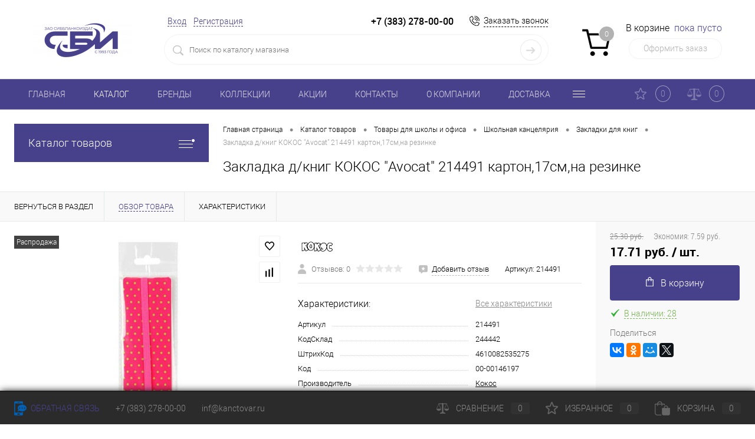

--- FILE ---
content_type: text/html; charset=UTF-8
request_url: https://new.kanctovar.ru/catalog/tovary_dlya_shkoly_i_ofisa/shkolnaya_kantselyariya_1/zakladki_dlya_knig/zakladka_d_knig_kokos_avocat_214491_karton_17sm_na_rezinke.html
body_size: 41531
content:
<!DOCTYPE html>
<html lang="ru">

<head>
	<meta charset="UTF-8">
	<meta name="format-detection" content="telephone=no">
	<meta name="viewport" content="width=device-width, initial-scale=1, maximum-scale=1, user-scalable=0" />
	<link rel="icon" type="image/png" href="/favicon/favicon-96x96.png" sizes="96x96" />
	<link rel="icon" type="image/svg+xml" href="/favicon/favicon.svg" />
	<link rel="shortcut icon" href="/favicon.ico?v=1683020810" />
	<link rel="apple-touch-icon" sizes="180x180" href="/favicon/apple-touch-icon.png" />
	<meta name="apple-mobile-web-app-title" content="kanctovar.ru" />
	<link rel="manifest" href="/favicon/site.webmanifest" />

	<meta http-equiv="X-UA-Compatible" content="IE=edge">
	<meta name="theme-color" content="#3498db">

		    	    				            	    												<meta http-equiv="Content-Type" content="text/html; charset=UTF-8" />
<meta name="robots" content="index, follow" />
<meta name="description" content="Закладка д/книг КОКОС &amp;quot;Avocat&amp;quot; 214491 картон,17см,на резинке  100% наличие. Быстрая доставка. Гарантия качества. Интернет магазин №1 в России" />
<script data-skip-moving="true">(function(w, d, n) {var cl = "bx-core";var ht = d.documentElement;var htc = ht ? ht.className : undefined;if (htc === undefined || htc.indexOf(cl) !== -1){return;}var ua = n.userAgent;if (/(iPad;)|(iPhone;)/i.test(ua)){cl += " bx-ios";}else if (/Windows/i.test(ua)){cl += ' bx-win';}else if (/Macintosh/i.test(ua)){cl += " bx-mac";}else if (/Linux/i.test(ua) && !/Android/i.test(ua)){cl += " bx-linux";}else if (/Android/i.test(ua)){cl += " bx-android";}cl += (/(ipad|iphone|android|mobile|touch)/i.test(ua) ? " bx-touch" : " bx-no-touch");cl += w.devicePixelRatio && w.devicePixelRatio >= 2? " bx-retina": " bx-no-retina";if (/AppleWebKit/.test(ua)){cl += " bx-chrome";}else if (/Opera/.test(ua)){cl += " bx-opera";}else if (/Firefox/.test(ua)){cl += " bx-firefox";}ht.className = htc ? htc + " " + cl : cl;})(window, document, navigator);</script>


<link href="/bitrix/cache/css/S1/dresscode/kernel_main/kernel_main_v1.css?176879671010074" type="text/css"  rel="stylesheet" />
<link href="/bitrix/js/ui/design-tokens/dist/ui.design-tokens.min.css?173922441123463" type="text/css"  rel="stylesheet" />
<link href="/bitrix/js/ui/fonts/opensans/ui.font.opensans.min.css?17392173732320" type="text/css"  rel="stylesheet" />
<link href="/bitrix/js/main/popup/dist/main.popup.bundle.min.css?176572368428056" type="text/css"  rel="stylesheet" />
<link href="/bitrix/cache/css/S1/dresscode/page_2b05032638cf7e07af1c1f4a1442b37a/page_2b05032638cf7e07af1c1f4a1442b37a_v1.css?1768796713104316" type="text/css"  rel="stylesheet" />
<link href="/bitrix/cache/css/S1/dresscode/template_662cee5217198b87696f3df02d43d40f/template_662cee5217198b87696f3df02d43d40f_v1.css?1768796710328219" type="text/css"  data-template-style="true" rel="stylesheet" />
<link href="/bitrix/panel/main/popup.min.css?173921743720774" type="text/css"  data-template-style="true"  rel="stylesheet" />




<script type="extension/settings" data-extension="main.date">{"formats":{"FORMAT_DATE":"DD.MM.YYYY","FORMAT_DATETIME":"DD.MM.YYYY HH:MI:SS","SHORT_DATE_FORMAT":"d.m.Y","MEDIUM_DATE_FORMAT":"j M Y","LONG_DATE_FORMAT":"j F Y","DAY_MONTH_FORMAT":"j F","DAY_SHORT_MONTH_FORMAT":"j M","SHORT_DAY_OF_WEEK_MONTH_FORMAT":"D, j F","SHORT_DAY_OF_WEEK_SHORT_MONTH_FORMAT":"D, j M","DAY_OF_WEEK_MONTH_FORMAT":"l, j F","FULL_DATE_FORMAT":"l, j F Y","SHORT_TIME_FORMAT":"H:i","LONG_TIME_FORMAT":"H:i:s"}}</script>
<script type="extension/settings" data-extension="currency.currency-core">{"region":"ru"}</script>



<meta property="og:title" content="Закладка д/книг КОКОС &quot;Avocat&quot; 214491 картон,17см,на резинке" />
<meta property="og:description" content="" />
<meta property="og:url" content="https://new.kanctovar.ru/catalog/tovary_dlya_shkoly_i_ofisa/shkolnaya_kantselyariya_1/zakladki_dlya_knig/zakladka_d_knig_kokos_avocat_214491_karton_17sm_na_rezinke.html" />
<meta property="og:type" content="website" />
<meta property="og:image" content="https://new.kanctovar.ru/upload/iblock/cb1/nv5o7f8gvedobgw8noqmac0p4i3bf7kx.jpg" />



	<title>Купить Закладка д/книг КОКОС &quot;Avocat&quot; 214491 картон,17см,на резинке  214491 по лучшей цене с доставкой - интернет магазин №1 в России</title>

</head>

<body class="loading ">
	<div id="panel">
			</div>
		<div id="foundation">
		<div id="headerLayout">
	<div id="subHeader3">
		<div class="limiter">
			<div class="subTable">
				<div class="subTableColumn">
					<div class="subTableContainer">
						<div id="logo">
								<a href="/"><img src="/bitrix/templates/dresscode/images/logo.png?v=1683020810" alt=""></a>
						</div>
						<div id="geoPosition">
							<ul>
								<!--'start_frame_cache_1Kz6Lg'--><!--'end_frame_cache_1Kz6Lg'-->							</ul>
						</div>
					</div>
				</div>
				<div class="subTableColumn">
					<div class="subTableContainer">
						<div id="topHeading">
							<div class="vertical">
								<p>30 лет работаем для Вас</p>							</div>
						</div>
					</div>
				</div>
				<div class="subTableColumn">
					<div class="subTableContainer">
						<div id="topTools">
							<div id="topToolsLeft">
								<ul>
										<li class="top-auth-login"><a href="/auth/?backurl=/catalog/tovary_dlya_shkoly_i_ofisa/shkolnaya_kantselyariya_1/zakladki_dlya_knig/zakladka_d_knig_kokos_avocat_214491_karton_17sm_na_rezinke.html">Вход</a></li>
	<li class="top-auth-register"><a href="/auth/?register=yes&amp;backurl=/catalog/tovary_dlya_shkoly_i_ofisa/shkolnaya_kantselyariya_1/zakladki_dlya_knig/zakladka_d_knig_kokos_avocat_214491_karton_17sm_na_rezinke.html">Регистрация</a></li>
								</ul>
							</div>
							<div id="topToolsRight">
								<span class="heading">+7 (383) 278-08-90</span>								<span class="heading">+7 (383) 278-00-00</span>
<a href="#" class="openWebFormModal link callBack" data-id="2">Заказать звонок</a>
<div class="webformModal" id="webFormDwModal_2">
	<div class="webformModalHideScrollBar">
		<div class="webformModalcn100">
			<div class="webformModalContainer">
				<div class="webFormDwModal webForm" data-id="2">
																					<form name="SIMPLE_FORM_2" action="/catalog/tovary_dlya_shkoly_i_ofisa/shkolnaya_kantselyariya_1/zakladki_dlya_knig/zakladka_d_knig_kokos_avocat_214491_karton_17sm_na_rezinke.html" method="POST" enctype="multipart/form-data"><input type="hidden" name="sessid" id="sessid" value="5355f4bff81a2de5aa4ab5f74054f504" /><input type="hidden" name="WEB_FORM_ID" value="2" />																					<div class="webFormModalHeading">Заказать звонок<a href="#" class="webFormModalHeadingExit"></a></div>
																					<p class="webFormDescription">Оставьте Ваше сообщение и контактные данные и наши специалисты свяжутся с Вами в ближайшее рабочее время для решения Вашего вопроса.</p>
																			<div class="webFormItems">
																											<div class="webFormItem" id="WEB_FORM_ITEM_TELEPHONE">
											<div class="webFormItemCaption">
																																						<img src="/upload/form/d50/d50fb3bff30e83cebdfb99eeb07a6805.png" class="webFormItemImage" alt="Ваш телефон">
																								<div class="webFormItemLabel">Ваш телефон<span class="webFormItemRequired">*</span></div>
											</div>
											<div class="webFormItemError"></div>
											<div class="webFormItemField" data-required="Y">
																									<input type="text"  class="inputtext"  name="form_text_6" value="" size="40">																							</div>
										</div>
																																				<div class="webFormItem" id="WEB_FORM_ITEM_NAME">
											<div class="webFormItemCaption">
																																						<img src="/upload/form/d07/d07d25dabf6709e19cdd33481e2bb7df.png" class="webFormItemImage" alt="Ваше имя">
																								<div class="webFormItemLabel">Ваше имя</div>
											</div>
											<div class="webFormItemError"></div>
											<div class="webFormItemField">
																									<input type="text"  class="inputtext"  name="form_text_7" value="" size="40">																							</div>
										</div>
																									<div class="personalInfo">
									<div class="webFormItem">
										<div class="webFormItemError"></div>
										<div class="webFormItemField" data-required="Y">
											<input type="checkbox" class="personalInfoField" name="personalInfo" value="Y"><label class="label-for" data-for="personalInfoField">Я согласен на <a href="/personal-info/" class="pilink">обработку персональных данных.</a><span class="webFormItemRequired">*</span></label>
										</div>
									</div>
								</div>
																									            <div class="google_captcha">
			</div>
            
        															</div>
												<div class="webFormError"></div>
						<div class="webFormTools">
							<div class="tb">
								<div class="tc">
									<input  type="submit" name="web_form_submit" value="Отправить" class="sendWebFormDw" />
									<input type="hidden" name="web_form_apply" value="Y" />
								</div>
								<div class="tc"><input type="reset" value="Сбросить" /></div>
							</div>
							<p><span class="form-required starrequired">*</span> - Поля, обязательные для заполнения</p>
						</div>
						</form>									</div>
			</div>
		</div>
	</div>
</div>
<div class="webFormMessage" id="webFormMessage_2">
	<div class="webFormMessageContainer">
		<div class="webFormMessageMiddle">
			<div class="webFormMessageHeading">Сообщение отправлено</div>
			<div class="webFormMessageDescription">Ваше сообщение успешно отправлено. В ближайшее время с Вами свяжется наш специалист</div>
			<a href="#" class="webFormMessageExit">Закрыть окно</a>
		</div>
	</div>
</div>
							</div>
						</div>
						<div id="topSearchLine">
							<div id="topSearch2">
	<form action="/search/" method="GET" id="topSearchForm">
		<div class="searchContainerInner">
			<div class="searchContainer">
				<div class="searchColumn">
					<input type="text" name="q" value="" autocomplete="off" placeholder="Поиск по каталогу магазина" id="searchQuery">
				</div>
				<div class="searchColumn">
					<input type="submit" name="send" value="Y" id="goSearch">
					<input type="hidden" name="r" value="Y">
				</div>
			</div>
		</div>
	</form>
</div>
<div id="searchResult"></div>
<div id="searchOverlap"></div>
						</div>
					</div>
				</div>
				<div class="subTableColumn">
					<div class="subTableContainer">
						<div class="cart">
							<div id="flushTopCart">
								<!--'start_frame_cache_FKauiI'--><div class="cartTable">
	<div class="cartTableColumn">
		<div class="cartIcon">
			<a class="countLink">
				<span class="count">0</span>
			</a>
		</div>
	</div>
	<div class="cartTableColumn">
		<div class="cartToolsRow">
			<a class="heading">
				<span class="cartLabel">
					В корзине				</span>
				<span class="total">
											пока пусто									</span>
			</a>
		</div>
		<div class="cartToolsRow">
			<a class="order">
				Оформить заказ			</a>
		</div>
	</div>
</div>
<!--'end_frame_cache_FKauiI'-->							</div>
						</div>
					</div>
				</div>
			</div>
		</div>
	</div>
	<div id="subHeaderLine" class="color_theme">
		<div class="limiter">
			<div class="subLineContainer">
				<div class="subLineLeft">
						<ul id="subMenu">
									<li><a href="/">ГЛАВНАЯ</a></li>
												<li><a class="selected">КАТАЛОГ</a></li>
												<li><a href="/brands/">БРЕНДЫ</a></li>
												<li><a href="/collection/">КОЛЛЕКЦИИ</a></li>
												<li><a href="/stock/">АКЦИИ</a></li>
												<li><a href="/about/contacts/">КОНТАКТЫ</a></li>
												<li><a href="/about">О КОМПАНИИ</a></li>
												<li><a href="/about/delivery/">ДОСТАВКА</a></li>
												<li><a href="/celebration/">Праздники</a></li>
												<li><a href="/sistemy-skidok/">Системы скидок</a></li>
												<li><a href="/usloviya-raboty/">Условия работы</a></li>
												<li><a href="/oplata/">Оплата</a></li>
												<li><a href="/prays-list/">Прайс-лист</a></li>
						</ul>
				</div>
				<div class="subLineRight">
					<div class="topWishlist">
						<div id="flushTopwishlist">
							<!--'start_frame_cache_zkASNO'-->
<a class="text">
	<span class="icon"></span>
	<span class="label">Избранное</span>
	<span class="value">0</span>
</a>

<!--'end_frame_cache_zkASNO'-->						</div>
					</div>
					<div class="topCompare">
						<div id="flushTopCompare">
							<!--'start_frame_cache_yqTuxz'-->
<a class="text">
	<span class="icon"></span>
	<span class="label">Сравнение</span>
	<span class="value">0</span>
</a>

<!--'end_frame_cache_yqTuxz'-->						</div>
					</div>
				</div>
			</div>
		</div>
	</div>
</div>		<div id="main"  class="color_white" >
			<div class="limiter">
				<div class="compliter">
											<div id="left">
	<a href="/catalog/" class="heading orange menuRolled" id="catalogMenuHeading">Каталог товаров<ins></ins></a>
	<div class="collapsed">
					<ul id="leftMenu">

							<li>
					<a href="https://new.kanctovar.ru/celebration/" 
						class="menuLink														 important-item important-item--bigSize">

						<span class="tb">
								<span class="pc no-image">
																		<span class="back"></span>
								</span>
							<span class="tx">
								<span class="link-title">ПРАЗДНИКИ</span>
								<span class="dropdown btn-simple btn-micro"></span>
							</span>
						</span>
					</a>
									</li>
							<li class="eChild allow-dropdown nested">
					<a href="/catalog/novyy_god/" 
						class="menuLink							 important-item							">

						<span class="tb">
								<span class="pc">
																			<img src="/upload/resize_cache/iblock/229/24_24_1/pzozi6oel1488bg6xks69xdjcklzm3lk.jpg" alt="Новый год" title="Новый год">
																		<span class="back"></span>
								</span>
							<span class="tx">
								<span class="link-title">Новый год</span>
								<span class="dropdown btn-simple btn-micro"></span>
							</span>
						</span>
					</a>
											<div class="drop">
																						<ul class="menuItems">
																			<li class="nested">
																						<a href="/catalog/novyy_god/simvol_goda/" class="menuLink">
												<span class="link-title">Символ года</span>
												<small></small>
																									<span class="dropdown btn-simple btn-micro"></span>
																							</a>
										</li>
																					<li class="allow-dropdown">
												<ul class="menuDropItems">
																											<li><a href="/catalog/novyy_god/simvol_goda/breloki_simvol_goda_/" class="menuLink">Брелоки &quot;Символ года&quot; <small></small></a></li>
																											<li><a href="/catalog/novyy_god/simvol_goda/magnit_simvol_goda/" class="menuLink">Магнит &quot;Символ года&quot;<small></small></a></li>
																											<li><a href="/catalog/novyy_god/simvol_goda/suvenir_simvol_goda/" class="menuLink">Сувенир &quot;Символ года&quot;<small></small></a></li>
																											<li><a href="/catalog/novyy_god/simvol_goda/tovary_dlya_kukhni_simvol_goda/" class="menuLink">Товары для кухни &quot;Символ года&quot;<small></small></a></li>
																									</ul>
											</li>
																													<li>
																						<a href="/catalog/novyy_god/elki_i_sosny_iskusstvennye/" class="menuLink">
												<span class="link-title">Елки и сосны искусственные</span>
												<small></small>
																							</a>
										</li>
																													<li>
																						<a href="/catalog/novyy_god/novogodnee_tvorchestvo/" class="menuLink">
												<span class="link-title">Новогоднее творчество</span>
												<small></small>
																							</a>
										</li>
																													<li>
																						<a href="/catalog/novyy_god/novogodnie_suveniry/" class="menuLink">
												<span class="link-title">Новогодние сувениры</span>
												<small></small>
																							</a>
										</li>
																													<li>
																						<a href="/catalog/novyy_god/novogodnyaya_posuda/" class="menuLink">
												<span class="link-title">Новогодняя посуда</span>
												<small></small>
																							</a>
										</li>
																													<li>
																						<a href="/catalog/novyy_god/pismo_dedu_morozu/" class="menuLink">
												<span class="link-title">Письмо Деду Морозу</span>
												<small></small>
																							</a>
										</li>
																													<li>
																						<a href="/catalog/novyy_god/novogodnyaya_podarochnaya_upakovka_pakety/" class="menuLink">
												<span class="link-title">Новогодняя подарочная упаковка, пакеты</span>
												<small></small>
																							</a>
										</li>
																													<li>
																						<a href="/catalog/novyy_god/novogodnie_nakleyki/" class="menuLink">
												<span class="link-title">Новогодние наклейки</span>
												<small></small>
																							</a>
										</li>
																													<li>
																						<a href="/catalog/novyy_god/novogodnie_plakaty/" class="menuLink">
												<span class="link-title">Новогодние плакаты</span>
												<small></small>
																							</a>
										</li>
																													<li>
																						<a href="/catalog/novyy_god/elochnye_igrushki/" class="menuLink">
												<span class="link-title">Елочные игрушки</span>
												<small></small>
																							</a>
										</li>
																													<li>
																						<a href="/catalog/novyy_god/mishura/" class="menuLink">
												<span class="link-title">Мишура</span>
												<small></small>
																							</a>
										</li>
																													<li>
																						<a href="/catalog/novyy_god/karnavalnaya_atributika_i_kostyumy/" class="menuLink">
												<span class="link-title">Карнавальная атрибутика и костюмы</span>
												<small></small>
																							</a>
										</li>
																													<li>
																						<a href="/catalog/novyy_god/novogodnie_kantstovary/" class="menuLink">
												<span class="link-title">Новогодние канцтовары</span>
												<small></small>
																							</a>
										</li>
																													<li>
																						<a href="/catalog/novyy_god/novogodnie_otkrytki/" class="menuLink">
												<span class="link-title">Новогодние открытки</span>
												<small></small>
																							</a>
										</li>
																													<li>
																						<a href="/catalog/novyy_god/novogodniy_dekor/" class="menuLink">
												<span class="link-title">Новогодний декор</span>
												<small></small>
																							</a>
										</li>
																													<li>
																						<a href="/catalog/novyy_god/serpantin_sneg_khlopushki/" class="menuLink">
												<span class="link-title">Серпантин, снег, хлопушки</span>
												<small></small>
																							</a>
										</li>
																													<li>
																						<a href="/catalog/novyy_god/girlyandy_i_prazdnichnoe_osveshchenie/" class="menuLink">
												<span class="link-title">Гирлянды и праздничное освещение</span>
												<small></small>
																							</a>
										</li>
																													<li>
																						<a href="/catalog/novyy_god/dozhd_na_yelku/" class="menuLink">
												<span class="link-title">Дождь на ёлку</span>
												<small></small>
																							</a>
										</li>
																											</ul>
																				</div>
									</li>
							<li class="eChild allow-dropdown nested">
					<a href="/catalog/tovary_dlya_shkoly_i_ofisa/" 
						class="menuLink							 important-item							">

						<span class="tb">
								<span class="pc no-image">
																		<span class="back"></span>
								</span>
							<span class="tx">
								<span class="link-title">Товары для школы и офиса</span>
								<span class="dropdown btn-simple btn-micro"></span>
							</span>
						</span>
					</a>
											<div class="drop">
															<ul class="menuItems">
																			<li class="nested">
																							<a href="/catalog/tovary_dlya_shkoly_i_ofisa/albomy_i_bumaga_dlya_risovaniya/" class="menuLink pictureLink">
													<img src="/upload/resize_cache/iblock/197/190_100_1/197ddc3998f275b48ec799d53b4e9bce.jpg" alt="Альбомы и бумага для рисования">
												</a>
																						<a href="/catalog/tovary_dlya_shkoly_i_ofisa/albomy_i_bumaga_dlya_risovaniya/" class="menuLink">
												<span class="link-title">Альбомы и бумага для рисования</span>
												<small></small>
																									<span class="dropdown btn-simple btn-micro"></span>
																							</a>
										</li>
																							<li class="allow-dropdown">
													<ul class="menuDropItems">
																													<li><a href="/catalog/tovary_dlya_shkoly_i_ofisa/albomy_i_bumaga_dlya_risovaniya/albomy_i_bumaga_dlya_khudozhestvennykh_rabot/" class="menuLink">Альбомы и бумага для художественных работ<small></small></a></li>
																													<li><a href="/catalog/tovary_dlya_shkoly_i_ofisa/albomy_i_bumaga_dlya_risovaniya/albomy_dlya_risovaniya/" class="menuLink">Альбомы для рисования<small></small></a></li>
																													<li><a href="/catalog/tovary_dlya_shkoly_i_ofisa/albomy_i_bumaga_dlya_risovaniya/albomy_dlya_chercheniya/" class="menuLink">Альбомы для черчения<small></small></a></li>
																													<li><a href="/catalog/tovary_dlya_shkoly_i_ofisa/albomy_i_bumaga_dlya_risovaniya/sketchbuki/" class="menuLink">Скетчбуки<small></small></a></li>
																													<li><a href="/catalog/tovary_dlya_shkoly_i_ofisa/albomy_i_bumaga_dlya_risovaniya/papki_dlya_risovaniya/" class="menuLink">Папки для рисования<small></small></a></li>
																													<li><a href="/catalog/tovary_dlya_shkoly_i_ofisa/albomy_i_bumaga_dlya_risovaniya/papki_dlya_chercheniya/" class="menuLink">Папки для черчения<small></small></a></li>
																											</ul>
												</li>
																												</ul>
																						<ul class="menuItems">
																			<li>
																						<a href="/catalog/tovary_dlya_shkoly_i_ofisa/batareyki_akkumulyatory/" class="menuLink">
												<span class="link-title">Батарейки, аккумуляторы</span>
												<small></small>
																							</a>
										</li>
																													<li class="nested">
																						<a href="/catalog/tovary_dlya_shkoly_i_ofisa/bumazhno_belovye_izdeliya/" class="menuLink">
												<span class="link-title">Бумажно-беловые изделия</span>
												<small></small>
																									<span class="dropdown btn-simple btn-micro"></span>
																							</a>
										</li>
																					<li class="allow-dropdown">
												<ul class="menuDropItems">
																											<li><a href="/catalog/tovary_dlya_shkoly_i_ofisa/bumazhno_belovye_izdeliya/bumaga_ofisnaya_belaya/" class="menuLink">Бумага офисная белая<small></small></a></li>
																											<li><a href="/catalog/tovary_dlya_shkoly_i_ofisa/bumazhno_belovye_izdeliya/bumaga_ofisnaya_tsvetnaya/" class="menuLink">Бумага офисная цветная<small></small></a></li>
																											<li><a href="/catalog/tovary_dlya_shkoly_i_ofisa/bumazhno_belovye_izdeliya/roliki_i_chekovaya_lenta_dlya_kass_i_terminalov/" class="menuLink">Ролики и чековая лента для касс и терминалов<small></small></a></li>
																											<li><a href="/catalog/tovary_dlya_shkoly_i_ofisa/bumazhno_belovye_izdeliya/bloki_dlya_zapisey/" class="menuLink">Блоки для записей<small></small></a></li>
																											<li><a href="/catalog/tovary_dlya_shkoly_i_ofisa/bumazhno_belovye_izdeliya/pischaya_bumaga/" class="menuLink">Писчая бумага<small></small></a></li>
																											<li><a href="/catalog/tovary_dlya_shkoly_i_ofisa/bumazhno_belovye_izdeliya/bloki_s_kleevym_kraem_stikery/" class="menuLink">Блоки с клеевым краем (стикеры)<small></small></a></li>
																											<li><a href="/catalog/tovary_dlya_shkoly_i_ofisa/bumazhno_belovye_izdeliya/bumaga_masshtabno_koordinatnaya/" class="menuLink">Бумага масштабно-координатная<small></small></a></li>
																											<li><a href="/catalog/tovary_dlya_shkoly_i_ofisa/bumazhno_belovye_izdeliya/vatman/" class="menuLink">Ватман<small></small></a></li>
																											<li><a href="/catalog/tovary_dlya_shkoly_i_ofisa/bumazhno_belovye_izdeliya/kalka/" class="menuLink">Калька<small></small></a></li>
																											<li><a href="/catalog/tovary_dlya_shkoly_i_ofisa/bumazhno_belovye_izdeliya/pochtovye_konverty_i_pakety_1/" class="menuLink">Почтовые конверты и пакеты<small></small></a></li>
																											<li><a href="/catalog/tovary_dlya_shkoly_i_ofisa/bumazhno_belovye_izdeliya/zakladki_samokleyashchiesya/" class="menuLink">Закладки самоклеящиеся<small></small></a></li>
																											<li><a href="/catalog/tovary_dlya_shkoly_i_ofisa/bumazhno_belovye_izdeliya/bumaga_dlya_flipchartov/" class="menuLink">Бумага для флипчартов<small></small></a></li>
																											<li><a href="/catalog/tovary_dlya_shkoly_i_ofisa/bumazhno_belovye_izdeliya/bumaga_kopirovalnaya/" class="menuLink">Бумага копировальная<small></small></a></li>
																									</ul>
											</li>
																													<li class="nested">
																						<a href="/catalog/tovary_dlya_shkoly_i_ofisa/globusy_karty_geograficheskie/" class="menuLink">
												<span class="link-title">Глобусы, карты географические</span>
												<small></small>
																									<span class="dropdown btn-simple btn-micro"></span>
																							</a>
										</li>
																					<li class="allow-dropdown">
												<ul class="menuDropItems">
																											<li><a href="/catalog/tovary_dlya_shkoly_i_ofisa/globusy_karty_geograficheskie/globusy/" class="menuLink">Глобусы<small></small></a></li>
																											<li><a href="/catalog/tovary_dlya_shkoly_i_ofisa/globusy_karty_geograficheskie/karty_geograficheskie/" class="menuLink">Карты географические<small></small></a></li>
																									</ul>
											</li>
																													<li class="nested">
																						<a href="/catalog/tovary_dlya_shkoly_i_ofisa/gotovalni_tsirkuli_lineyki/" class="menuLink">
												<span class="link-title">Готовальни, циркули, линейки</span>
												<small></small>
																									<span class="dropdown btn-simple btn-micro"></span>
																							</a>
										</li>
																					<li class="allow-dropdown">
												<ul class="menuDropItems">
																											<li><a href="/catalog/tovary_dlya_shkoly_i_ofisa/gotovalni_tsirkuli_lineyki/gotovalni/" class="menuLink">Готовальни<small></small></a></li>
																											<li><a href="/catalog/tovary_dlya_shkoly_i_ofisa/gotovalni_tsirkuli_lineyki/lineyki_ugolniki_transportiry/" class="menuLink">Линейки<small></small></a></li>
																											<li><a href="/catalog/tovary_dlya_shkoly_i_ofisa/gotovalni_tsirkuli_lineyki/nabory_geometricheskie/" class="menuLink">Наборы геометрические<small></small></a></li>
																											<li><a href="/catalog/tovary_dlya_shkoly_i_ofisa/gotovalni_tsirkuli_lineyki/tsirkuli/" class="menuLink">Циркули<small></small></a></li>
																											<li><a href="/catalog/tovary_dlya_shkoly_i_ofisa/gotovalni_tsirkuli_lineyki/tubusy/" class="menuLink">Тубусы<small></small></a></li>
																											<li><a href="/catalog/tovary_dlya_shkoly_i_ofisa/gotovalni_tsirkuli_lineyki/lineyki_predmetnye_trafarety/" class="menuLink">Линейки предметные, трафареты<small></small></a></li>
																											<li><a href="/catalog/tovary_dlya_shkoly_i_ofisa/gotovalni_tsirkuli_lineyki/doski_dlya_chercheniya_i_reysshiny/" class="menuLink">Доски для черчения и рейсшины<small></small></a></li>
																											<li><a href="/catalog/tovary_dlya_shkoly_i_ofisa/gotovalni_tsirkuli_lineyki/transportiry/" class="menuLink">Транспортиры<small></small></a></li>
																											<li><a href="/catalog/tovary_dlya_shkoly_i_ofisa/gotovalni_tsirkuli_lineyki/treugolniki/" class="menuLink">Треугольники<small></small></a></li>
																									</ul>
											</li>
																													<li class="nested">
																						<a href="/catalog/tovary_dlya_shkoly_i_ofisa/dnevniki/" class="menuLink">
												<span class="link-title">Дневники</span>
												<small></small>
																									<span class="dropdown btn-simple btn-micro"></span>
																							</a>
										</li>
																					<li class="allow-dropdown">
												<ul class="menuDropItems">
																											<li><a href="/catalog/tovary_dlya_shkoly_i_ofisa/dnevniki/dnevniki_shkolnye_chitatelskie/" class="menuLink">Дневники школьные<small></small></a></li>
																											<li><a href="/catalog/tovary_dlya_shkoly_i_ofisa/dnevniki/dnevniki_dlya_muzykalnoy_shkoly/" class="menuLink">Дневники для музыкальной школы<small></small></a></li>
																											<li><a href="/catalog/tovary_dlya_shkoly_i_ofisa/dnevniki/dnevniki_chitatelskie/" class="menuLink">Дневники читательские<small></small></a></li>
																									</ul>
											</li>
																													<li class="nested">
																						<a href="/catalog/tovary_dlya_shkoly_i_ofisa/ezhednevniki_planingi_ezhenedelniki/" class="menuLink">
												<span class="link-title">Ежедневники, планинги, еженедельники</span>
												<small></small>
																									<span class="dropdown btn-simple btn-micro"></span>
																							</a>
										</li>
																					<li class="allow-dropdown">
												<ul class="menuDropItems">
																											<li><a href="/catalog/tovary_dlya_shkoly_i_ofisa/ezhednevniki_planingi_ezhenedelniki/ezhednevniki_nedatirovannye/" class="menuLink">Ежедневники недатированные<small></small></a></li>
																											<li><a href="/catalog/tovary_dlya_shkoly_i_ofisa/ezhednevniki_planingi_ezhenedelniki/nabory_podarochnye_s_ezhednevnikom/" class="menuLink">Наборы подарочные с ежедневником<small></small></a></li>
																											<li><a href="/catalog/tovary_dlya_shkoly_i_ofisa/ezhednevniki_planingi_ezhenedelniki/ezhednevniki_datirovannye/" class="menuLink">Ежедневники датированные<small></small></a></li>
																											<li><a href="/catalog/tovary_dlya_shkoly_i_ofisa/ezhednevniki_planingi_ezhenedelniki/ezhednevniki_tematicheskie/" class="menuLink">Ежедневники тематические<small></small></a></li>
																											<li><a href="/catalog/tovary_dlya_shkoly_i_ofisa/ezhednevniki_planingi_ezhenedelniki/ezhenedelniki/" class="menuLink">Еженедельники<small></small></a></li>
																											<li><a href="/catalog/tovary_dlya_shkoly_i_ofisa/ezhednevniki_planingi_ezhenedelniki/planingi/" class="menuLink">Планинги<small></small></a></li>
																									</ul>
											</li>
																													<li class="nested">
																						<a href="/catalog/tovary_dlya_shkoly_i_ofisa/zapisnye_knizhki_i_bloknoty/" class="menuLink">
												<span class="link-title">Записные книжки и блокноты</span>
												<small></small>
																									<span class="dropdown btn-simple btn-micro"></span>
																							</a>
										</li>
																					<li class="allow-dropdown">
												<ul class="menuDropItems">
																											<li><a href="/catalog/tovary_dlya_shkoly_i_ofisa/zapisnye_knizhki_i_bloknoty/bloknoty/" class="menuLink">Блокноты<small></small></a></li>
																											<li><a href="/catalog/tovary_dlya_shkoly_i_ofisa/zapisnye_knizhki_i_bloknoty/zapisnye_knizhki_podarochnye_nabory/" class="menuLink">Записные книжки<small></small></a></li>
																											<li><a href="/catalog/tovary_dlya_shkoly_i_ofisa/zapisnye_knizhki_i_bloknoty/knigi_alfavitnye_telefonnye/" class="menuLink">Книги алфавитные, телефонные<small></small></a></li>
																											<li><a href="/catalog/tovary_dlya_shkoly_i_ofisa/zapisnye_knizhki_i_bloknoty/knigi_kulinarnye/" class="menuLink">Книги кулинарные<small></small></a></li>
																											<li><a href="/catalog/tovary_dlya_shkoly_i_ofisa/zapisnye_knizhki_i_bloknoty/biznes_bloknoty/" class="menuLink">Бизнес-блокноты<small></small></a></li>
																											<li><a href="/catalog/tovary_dlya_shkoly_i_ofisa/zapisnye_knizhki_i_bloknoty/dnevnichki_ankety_dlya_druzey/" class="menuLink">Дневнички, анкеты для друзей<small></small></a></li>
																											<li><a href="/catalog/tovary_dlya_shkoly_i_ofisa/zapisnye_knizhki_i_bloknoty/zapisnye_knizhki_tematicheskie/" class="menuLink">Записные книжки тематические<small></small></a></li>
																											<li><a href="/catalog/tovary_dlya_shkoly_i_ofisa/zapisnye_knizhki_i_bloknoty/podarochnye_zapisnye_knizhki_i_bloknoty/" class="menuLink">Подарочные записные книжки и блокноты<small></small></a></li>
																									</ul>
											</li>
																													<li class="nested">
																						<a href="/catalog/tovary_dlya_shkoly_i_ofisa/kalendari_1/" class="menuLink">
												<span class="link-title">Календари</span>
												<small></small>
																									<span class="dropdown btn-simple btn-micro"></span>
																							</a>
										</li>
																					<li class="allow-dropdown">
												<ul class="menuDropItems">
																											<li><a href="/catalog/tovary_dlya_shkoly_i_ofisa/kalendari_1/kalendari_listovye/" class="menuLink">Календари листовые<small></small></a></li>
																											<li><a href="/catalog/tovary_dlya_shkoly_i_ofisa/kalendari_1/kalendari_na_magnite/" class="menuLink">Календари на магните<small></small></a></li>
																											<li><a href="/catalog/tovary_dlya_shkoly_i_ofisa/kalendari_1/kalendari_karmannye/" class="menuLink">Календари карманные<small></small></a></li>
																											<li><a href="/catalog/tovary_dlya_shkoly_i_ofisa/kalendari_1/kalendari_kvartalnye/" class="menuLink">Календари квартальные<small></small></a></li>
																											<li><a href="/catalog/tovary_dlya_shkoly_i_ofisa/kalendari_1/kalendari_perekidnye/" class="menuLink">Календари перекидные<small></small></a></li>
																											<li><a href="/catalog/tovary_dlya_shkoly_i_ofisa/kalendari_1/kalendar_domik_tabel/" class="menuLink">Календарь-домик, табель<small></small></a></li>
																									</ul>
											</li>
																													<li class="nested">
																						<a href="/catalog/tovary_dlya_shkoly_i_ofisa/kalkulyatory_1/" class="menuLink">
												<span class="link-title">Калькуляторы</span>
												<small></small>
																									<span class="dropdown btn-simple btn-micro"></span>
																							</a>
										</li>
																					<li class="allow-dropdown">
												<ul class="menuDropItems">
																											<li><a href="/catalog/tovary_dlya_shkoly_i_ofisa/kalkulyatory_1/kalkulyatory_nastolnye/" class="menuLink">Калькуляторы настольные<small></small></a></li>
																											<li><a href="/catalog/tovary_dlya_shkoly_i_ofisa/kalkulyatory_1/kalkulyatory_karmannye/" class="menuLink">Калькуляторы карманные<small></small></a></li>
																											<li><a href="/catalog/tovary_dlya_shkoly_i_ofisa/kalkulyatory_1/kalkulyatory_nauchnye/" class="menuLink">Калькуляторы научные<small></small></a></li>
																									</ul>
											</li>
																													<li class="nested">
																						<a href="/catalog/tovary_dlya_shkoly_i_ofisa/karandashi/" class="menuLink">
												<span class="link-title">Карандаши</span>
												<small></small>
																									<span class="dropdown btn-simple btn-micro"></span>
																							</a>
										</li>
																					<li class="allow-dropdown">
												<ul class="menuDropItems">
																											<li><a href="/catalog/tovary_dlya_shkoly_i_ofisa/karandashi/grifeli_dlya_karandashey/" class="menuLink">Грифели для карандашей<small></small></a></li>
																											<li><a href="/catalog/tovary_dlya_shkoly_i_ofisa/karandashi/karandashi_mekhanicheskie/" class="menuLink">Карандаши механические<small></small></a></li>
																											<li><a href="/catalog/tovary_dlya_shkoly_i_ofisa/karandashi/karandashi_sektsionnye_vechnye/" class="menuLink">Карандаши секционные, вечные<small></small></a></li>
																											<li><a href="/catalog/tovary_dlya_shkoly_i_ofisa/karandashi/karandashi_spetsialnye/" class="menuLink">Карандаши специальные<small></small></a></li>
																											<li><a href="/catalog/tovary_dlya_shkoly_i_ofisa/karandashi/karandashi_tsvetnye/" class="menuLink">Карандаши цветные<small></small></a></li>
																											<li><a href="/catalog/tovary_dlya_shkoly_i_ofisa/karandashi/karandashi_chernografitnye/" class="menuLink">Карандаши чернографитные<small></small></a></li>
																											<li><a href="/catalog/tovary_dlya_shkoly_i_ofisa/karandashi/voskovye_melki_maslyanye_pastel/" class="menuLink">Восковые мелки, масляные, пастель<small></small></a></li>
																											<li><a href="/catalog/tovary_dlya_shkoly_i_ofisa/karandashi/karandashi_dlya_sketchinga/" class="menuLink">Карандаши для скетчинга<small></small></a></li>
																											<li><a href="/catalog/tovary_dlya_shkoly_i_ofisa/karandashi/karandashi_tsvetnye_jumbo/" class="menuLink">Карандаши цветные Jumbo<small></small></a></li>
																											<li><a href="/catalog/tovary_dlya_shkoly_i_ofisa/karandashi/karandashi_tsvetnye_akvarelnye/" class="menuLink">Карандаши цветные акварельные<small></small></a></li>
																									</ul>
											</li>
																													<li class="nested">
																						<a href="/catalog/tovary_dlya_shkoly_i_ofisa/kisti/" class="menuLink">
												<span class="link-title">Кисти</span>
												<small></small>
																									<span class="dropdown btn-simple btn-micro"></span>
																							</a>
										</li>
																					<li class="allow-dropdown">
												<ul class="menuDropItems">
																											<li><a href="/catalog/tovary_dlya_shkoly_i_ofisa/kisti/kisti_khudozhestvennye/" class="menuLink">Кисти художественные<small></small></a></li>
																											<li><a href="/catalog/tovary_dlya_shkoly_i_ofisa/kisti/kisti_shkolnye_nabory/" class="menuLink">Кисти школьные<small></small></a></li>
																											<li><a href="/catalog/tovary_dlya_shkoly_i_ofisa/kisti/kisti_shkolnye_v_naborakh/" class="menuLink">Кисти школьные в наборах<small></small></a></li>
																									</ul>
											</li>
																													<li class="nested">
																						<a href="/catalog/tovary_dlya_shkoly_i_ofisa/kley/" class="menuLink">
												<span class="link-title">Клей</span>
												<small></small>
																									<span class="dropdown btn-simple btn-micro"></span>
																							</a>
										</li>
																					<li class="allow-dropdown">
												<ul class="menuDropItems">
																											<li><a href="/catalog/tovary_dlya_shkoly_i_ofisa/kley/kley_kantselyarskiy/" class="menuLink">Клей канцелярский<small></small></a></li>
																											<li><a href="/catalog/tovary_dlya_shkoly_i_ofisa/kley/kley_pva/" class="menuLink">Клей ПВА<small></small></a></li>
																											<li><a href="/catalog/tovary_dlya_shkoly_i_ofisa/kley/kley_universalnyy/" class="menuLink">Клей универсальный<small></small></a></li>
																											<li><a href="/catalog/tovary_dlya_shkoly_i_ofisa/kley/kley_karandash/" class="menuLink">Клей-карандаш<small></small></a></li>
																									</ul>
											</li>
																													<li class="nested">
																						<a href="/catalog/tovary_dlya_shkoly_i_ofisa/knigi_kantselyarskie_zhurnaly_blanki/" class="menuLink">
												<span class="link-title">Книги канцелярские, журналы, бланки</span>
												<small></small>
																									<span class="dropdown btn-simple btn-micro"></span>
																							</a>
										</li>
																					<li class="allow-dropdown">
												<ul class="menuDropItems">
																											<li><a href="/catalog/tovary_dlya_shkoly_i_ofisa/knigi_kantselyarskie_zhurnaly_blanki/blanki_meditsinskie/" class="menuLink">Бланки медицинские<small></small></a></li>
																											<li><a href="/catalog/tovary_dlya_shkoly_i_ofisa/knigi_kantselyarskie_zhurnaly_blanki/blanki_udostovereniy_propuskov_prochikh_dokumentov/" class="menuLink">Бланки удостоверений, пропусков, прочих документов<small></small></a></li>
																											<li><a href="/catalog/tovary_dlya_shkoly_i_ofisa/knigi_kantselyarskie_zhurnaly_blanki/bukhgalterskie_blanki/" class="menuLink">Бухгалтерские бланки<small></small></a></li>
																											<li><a href="/catalog/tovary_dlya_shkoly_i_ofisa/knigi_kantselyarskie_zhurnaly_blanki/zhurnaly_registratsii/" class="menuLink">Журналы регистрации<small></small></a></li>
																											<li><a href="/catalog/tovary_dlya_shkoly_i_ofisa/knigi_kantselyarskie_zhurnaly_blanki/knigi_ucheta_universalnye/" class="menuLink">Книги учета универсальные<small></small></a></li>
																											<li><a href="/catalog/tovary_dlya_shkoly_i_ofisa/knigi_kantselyarskie_zhurnaly_blanki/zhurnaly_shkolnye/" class="menuLink">Журналы школьные<small></small></a></li>
																									</ul>
											</li>
																													<li class="nested">
																						<a href="/catalog/tovary_dlya_shkoly_i_ofisa/korrektory_kantselyarskie/" class="menuLink">
												<span class="link-title">Корректоры канцелярские</span>
												<small></small>
																									<span class="dropdown btn-simple btn-micro"></span>
																							</a>
										</li>
																					<li class="allow-dropdown">
												<ul class="menuDropItems">
																											<li><a href="/catalog/tovary_dlya_shkoly_i_ofisa/korrektory_kantselyarskie/zhidkosti_korrektiruyushchie/" class="menuLink">Жидкости корректирующие<small></small></a></li>
																											<li><a href="/catalog/tovary_dlya_shkoly_i_ofisa/korrektory_kantselyarskie/lenty_korrektiruyushchie/" class="menuLink">Ленты корректирующие<small></small></a></li>
																											<li><a href="/catalog/tovary_dlya_shkoly_i_ofisa/korrektory_kantselyarskie/ruchki_karandashi_korrektiruyushchie/" class="menuLink">Ручки, карандаши корректирующие<small></small></a></li>
																									</ul>
											</li>
																													<li class="nested">
																						<a href="/catalog/tovary_dlya_shkoly_i_ofisa/kraski_aksessuary_dlya_risovaniya/" class="menuLink">
												<span class="link-title">Краски, аксессуары для рисования</span>
												<small></small>
																									<span class="dropdown btn-simple btn-micro"></span>
																							</a>
										</li>
																					<li class="allow-dropdown">
												<ul class="menuDropItems">
																											<li><a href="/catalog/tovary_dlya_shkoly_i_ofisa/kraski_aksessuary_dlya_risovaniya/kraski_akvarel_v_naborakh/" class="menuLink">Краски акварель в наборах<small></small></a></li>
																											<li><a href="/catalog/tovary_dlya_shkoly_i_ofisa/kraski_aksessuary_dlya_risovaniya/kraski_guash_v_naborakh/" class="menuLink">Краски гуашь в наборах<small></small></a></li>
																											<li><a href="/catalog/tovary_dlya_shkoly_i_ofisa/kraski_aksessuary_dlya_risovaniya/palitra_koroba_dlya_krasok/" class="menuLink">Палитра, короба для красок<small></small></a></li>
																											<li><a href="/catalog/tovary_dlya_shkoly_i_ofisa/kraski_aksessuary_dlya_risovaniya/nabory_dlya_risovaniya_flomasterami_tsv_karandashami/" class="menuLink">Наборы для рисования фломастерами, цв.карандашами<small></small></a></li>
																											<li><a href="/catalog/tovary_dlya_shkoly_i_ofisa/kraski_aksessuary_dlya_risovaniya/stakan_neprolivayka/" class="menuLink">Стакан-непроливайка<small></small></a></li>
																											<li><a href="/catalog/tovary_dlya_shkoly_i_ofisa/kraski_aksessuary_dlya_risovaniya/kraski_i_kontury_vitrazhnye/" class="menuLink">Краски и контуры витражные<small></small></a></li>
																											<li><a href="/catalog/tovary_dlya_shkoly_i_ofisa/kraski_aksessuary_dlya_risovaniya/instrumenty_i_materialy_dlya_khudozhestvennykh_rabot/" class="menuLink">Инструменты и материалы для художественных работ<small></small></a></li>
																											<li><a href="/catalog/tovary_dlya_shkoly_i_ofisa/kraski_aksessuary_dlya_risovaniya/kraski_khudozhestvennye/" class="menuLink">Краски художественные<small></small></a></li>
																											<li><a href="/catalog/tovary_dlya_shkoly_i_ofisa/kraski_aksessuary_dlya_risovaniya/guash_v_bankakh/" class="menuLink">Гуашь в банках<small></small></a></li>
																											<li><a href="/catalog/tovary_dlya_shkoly_i_ofisa/kraski_aksessuary_dlya_risovaniya/materialy_dlya_grafiki_i_risunka/" class="menuLink">Материалы для графики и рисунка<small></small></a></li>
																											<li><a href="/catalog/tovary_dlya_shkoly_i_ofisa/kraski_aksessuary_dlya_risovaniya/kholsty/" class="menuLink">Холсты<small></small></a></li>
																											<li><a href="/catalog/tovary_dlya_shkoly_i_ofisa/kraski_aksessuary_dlya_risovaniya/kraski_palchikovye/" class="menuLink">Краски пальчиковые<small></small></a></li>
																											<li><a href="/catalog/tovary_dlya_shkoly_i_ofisa/kraski_aksessuary_dlya_risovaniya/molberty_planshety_etyudniki_palitra_khudozhnika/" class="menuLink">Мольберты, планшеты, этюдники. <small></small></a></li>
																											<li><a href="/catalog/tovary_dlya_shkoly_i_ofisa/kraski_aksessuary_dlya_risovaniya/naglyadnye_posobiya/" class="menuLink">Наглядные пособия<small></small></a></li>
																											<li><a href="/catalog/tovary_dlya_shkoly_i_ofisa/kraski_aksessuary_dlya_risovaniya/papki_portfolio_dlya_khudozhnikov/" class="menuLink">Папки, портфолио для художников<small></small></a></li>
																									</ul>
											</li>
																													<li class="nested">
																						<a href="/catalog/tovary_dlya_shkoly_i_ofisa/lastiki/" class="menuLink">
												<span class="link-title">Ластики</span>
												<small></small>
																									<span class="dropdown btn-simple btn-micro"></span>
																							</a>
										</li>
																					<li class="allow-dropdown">
												<ul class="menuDropItems">
																											<li><a href="/catalog/tovary_dlya_shkoly_i_ofisa/lastiki/lastiki_kantselyarskie/" class="menuLink">Ластики канцелярские<small></small></a></li>
																											<li><a href="/catalog/tovary_dlya_shkoly_i_ofisa/lastiki/lastiki_dlya_khudozhnikov/" class="menuLink">Ластики для художников<small></small></a></li>
																									</ul>
											</li>
																													<li class="nested">
																						<a href="/catalog/tovary_dlya_shkoly_i_ofisa/markery/" class="menuLink">
												<span class="link-title">Маркеры</span>
												<small></small>
																									<span class="dropdown btn-simple btn-micro"></span>
																							</a>
										</li>
																					<li class="allow-dropdown">
												<ul class="menuDropItems">
																											<li><a href="/catalog/tovary_dlya_shkoly_i_ofisa/markery/markery_dlya_doski_dlya_flipcharta/" class="menuLink">Маркеры для доски, для флипчарта<small></small></a></li>
																											<li><a href="/catalog/tovary_dlya_shkoly_i_ofisa/markery/markery_permanentnye/" class="menuLink">Маркеры перманентные<small></small></a></li>
																											<li><a href="/catalog/tovary_dlya_shkoly_i_ofisa/markery/markery_spetsializirovannye_marker_kraska/" class="menuLink">Маркеры специализированные, маркер-краска<small></small></a></li>
																											<li><a href="/catalog/tovary_dlya_shkoly_i_ofisa/markery/markery_tekstovydeliteli/" class="menuLink">Маркеры-текстовыделители<small></small></a></li>
																											<li><a href="/catalog/tovary_dlya_shkoly_i_ofisa/markery/markery_dlya_cd_i_dvd_diskov/" class="menuLink">Маркеры для CD и DVD-дисков<small></small></a></li>
																											<li><a href="/catalog/tovary_dlya_shkoly_i_ofisa/markery/markery_dlya_sketchinga/" class="menuLink">Маркеры для скетчинга<small></small></a></li>
																											<li><a href="/catalog/tovary_dlya_shkoly_i_ofisa/markery/markery_dlya_sketchinga_v_naborakh/" class="menuLink">Маркеры для скетчинга в наборах<small></small></a></li>
																											<li><a href="/catalog/tovary_dlya_shkoly_i_ofisa/markery/markery_permanentnye_v_naborakh/" class="menuLink">Маркеры перманентные в наборах<small></small></a></li>
																											<li><a href="/catalog/tovary_dlya_shkoly_i_ofisa/markery/nabory_markerov_dlya_doski/" class="menuLink">Наборы маркеров для доски<small></small></a></li>
																											<li><a href="/catalog/tovary_dlya_shkoly_i_ofisa/markery/nabory_markerov_tekstovydeliteley/" class="menuLink">Наборы маркеров-текстовыделителей<small></small></a></li>
																									</ul>
											</li>
																													<li class="nested">
																						<a href="/catalog/tovary_dlya_shkoly_i_ofisa/mel_belyy_i_tsvetnoy_1/" class="menuLink">
												<span class="link-title">Мел белый и цветной</span>
												<small></small>
																									<span class="dropdown btn-simple btn-micro"></span>
																							</a>
										</li>
																					<li class="allow-dropdown">
												<ul class="menuDropItems">
																											<li><a href="/catalog/tovary_dlya_shkoly_i_ofisa/mel_belyy_i_tsvetnoy_1/mel_belyy_i_tsvetnoy/" class="menuLink">Мел белый<small></small></a></li>
																											<li><a href="/catalog/tovary_dlya_shkoly_i_ofisa/mel_belyy_i_tsvetnoy_1/mel_dlya_asfalta/" class="menuLink">Мел для асфальта<small></small></a></li>
																											<li><a href="/catalog/tovary_dlya_shkoly_i_ofisa/mel_belyy_i_tsvetnoy_1/mel_tsvetnoy/" class="menuLink">Мел цветной<small></small></a></li>
																									</ul>
											</li>
																													<li class="nested">
																						<a href="/catalog/tovary_dlya_shkoly_i_ofisa/nabory_kartona_i_tsvetnoy_bumagi/" class="menuLink">
												<span class="link-title">Наборы картона и цветной бумаги</span>
												<small></small>
																									<span class="dropdown btn-simple btn-micro"></span>
																							</a>
										</li>
																					<li class="allow-dropdown">
												<ul class="menuDropItems">
																											<li><a href="/catalog/tovary_dlya_shkoly_i_ofisa/nabory_kartona_i_tsvetnoy_bumagi/tsvetnaya_bumaga_v_naborakh/" class="menuLink">Цветная бумага в наборах<small></small></a></li>
																											<li><a href="/catalog/tovary_dlya_shkoly_i_ofisa/nabory_kartona_i_tsvetnoy_bumagi/karton_tsvetnoy/" class="menuLink">Картон цветной<small></small></a></li>
																											<li><a href="/catalog/tovary_dlya_shkoly_i_ofisa/nabory_kartona_i_tsvetnoy_bumagi/tsvetnaya_bumaga_samokleyashchayasya/" class="menuLink">Цветная бумага самоклеящаяся<small></small></a></li>
																											<li><a href="/catalog/tovary_dlya_shkoly_i_ofisa/nabory_kartona_i_tsvetnoy_bumagi/nabory_tsvetnoy_bumagi_i_tsvetnogo_kartona/" class="menuLink">Наборы цветной бумаги и цветного картона<small></small></a></li>
																											<li><a href="/catalog/tovary_dlya_shkoly_i_ofisa/nabory_kartona_i_tsvetnoy_bumagi/bumaga_gofrirovannaya/" class="menuLink">Бумага гофрированная<small></small></a></li>
																											<li><a href="/catalog/tovary_dlya_shkoly_i_ofisa/nabory_kartona_i_tsvetnoy_bumagi/fetr/" class="menuLink">Фетр<small></small></a></li>
																											<li><a href="/catalog/tovary_dlya_shkoly_i_ofisa/nabory_kartona_i_tsvetnoy_bumagi/foamiran/" class="menuLink">Фоамиран<small></small></a></li>
																											<li><a href="/catalog/tovary_dlya_shkoly_i_ofisa/nabory_kartona_i_tsvetnoy_bumagi/bumaga_barkhatnaya/" class="menuLink">Бумага бархатная<small></small></a></li>
																											<li><a href="/catalog/tovary_dlya_shkoly_i_ofisa/nabory_kartona_i_tsvetnoy_bumagi/bumaga_folgir_metalizir_golograficheskaya/" class="menuLink">Бумага фольгир., метализир., голографическая<small></small></a></li>
																											<li><a href="/catalog/tovary_dlya_shkoly_i_ofisa/nabory_kartona_i_tsvetnoy_bumagi/karton_listovoy/" class="menuLink">Картон листовой<small></small></a></li>
																											<li><a href="/catalog/tovary_dlya_shkoly_i_ofisa/nabory_kartona_i_tsvetnoy_bumagi/karton_belyy/" class="menuLink">Картон белый<small></small></a></li>
																									</ul>
											</li>
																													<li class="nested">
																						<a href="/catalog/tovary_dlya_shkoly_i_ofisa/nozhnitsy_i_nozhi_kantselyarskie/" class="menuLink">
												<span class="link-title">Ножницы и ножи канцелярские</span>
												<small></small>
																									<span class="dropdown btn-simple btn-micro"></span>
																							</a>
										</li>
																					<li class="allow-dropdown">
												<ul class="menuDropItems">
																											<li><a href="/catalog/tovary_dlya_shkoly_i_ofisa/nozhnitsy_i_nozhi_kantselyarskie/nozhnitsy_kantselyarskie/" class="menuLink">Ножницы канцелярские<small></small></a></li>
																											<li><a href="/catalog/tovary_dlya_shkoly_i_ofisa/nozhnitsy_i_nozhi_kantselyarskie/kovriki_dlya_rezki/" class="menuLink">Коврики для резки<small></small></a></li>
																											<li><a href="/catalog/tovary_dlya_shkoly_i_ofisa/nozhnitsy_i_nozhi_kantselyarskie/nozhi_kantselyarskie/" class="menuLink">Ножи канцелярские<small></small></a></li>
																											<li><a href="/catalog/tovary_dlya_shkoly_i_ofisa/nozhnitsy_i_nozhi_kantselyarskie/smennye_lezviya_dlya_kantselyarskikh_nozhey/" class="menuLink">Сменные лезвия для канцелярских ножей<small></small></a></li>
																											<li><a href="/catalog/tovary_dlya_shkoly_i_ofisa/nozhnitsy_i_nozhi_kantselyarskie/nozhnitsy_detskie/" class="menuLink">Ножницы детские<small></small></a></li>
																											<li><a href="/catalog/tovary_dlya_shkoly_i_ofisa/nozhnitsy_i_nozhi_kantselyarskie/rezaki_dlya_bumagi/" class="menuLink">Резаки для бумаги<small></small></a></li>
																											<li><a href="/catalog/tovary_dlya_shkoly_i_ofisa/nozhnitsy_i_nozhi_kantselyarskie/nozhnitsy_i_nozhi_kantselyarskie_drugoe/" class="menuLink">Ножницы и ножи канцелярские - другое<small></small></a></li>
																									</ul>
											</li>
																													<li class="nested">
																						<a href="/catalog/tovary_dlya_shkoly_i_ofisa/oblozhka_shkolnaya/" class="menuLink">
												<span class="link-title">Обложка школьная</span>
												<small></small>
																									<span class="dropdown btn-simple btn-micro"></span>
																							</a>
										</li>
																					<li class="allow-dropdown">
												<ul class="menuDropItems">
																											<li><a href="/catalog/tovary_dlya_shkoly_i_ofisa/oblozhka_shkolnaya/oblozhka_dlya_tetradey_uchebnikov_klassnykh_zhurnalov/" class="menuLink">Обложка для тетрадей, учебников, классных журналов<small></small></a></li>
																											<li><a href="/catalog/tovary_dlya_shkoly_i_ofisa/oblozhka_shkolnaya/plenka_samokleyashchayasya_i_termokleevaya/" class="menuLink">Пленка самоклеящаяся и термоклеевая<small></small></a></li>
																											<li><a href="/catalog/tovary_dlya_shkoly_i_ofisa/oblozhka_shkolnaya/oblozhka_shkolnaya_v_naborakh/" class="menuLink">Обложка школьная в наборах<small></small></a></li>
																									</ul>
											</li>
																													<li class="nested">
																						<a href="/catalog/tovary_dlya_shkoly_i_ofisa/ofisnye_prinadlezhnosti/" class="menuLink">
												<span class="link-title">Офисные принадлежности</span>
												<small></small>
																									<span class="dropdown btn-simple btn-micro"></span>
																							</a>
										</li>
																					<li class="allow-dropdown">
												<ul class="menuDropItems">
																											<li><a href="/catalog/tovary_dlya_shkoly_i_ofisa/ofisnye_prinadlezhnosti/oblozhka_dlya_broshyurovaniya_i_pruzhiny_dlya_perepleta/" class="menuLink">Обложка для брошюрования и пружины для переплета<small></small></a></li>
																											<li><a href="/catalog/tovary_dlya_shkoly_i_ofisa/ofisnye_prinadlezhnosti/plenka_dlya_laminirovaniya_laminatory/" class="menuLink">Пленка для ламинирования, ламинаторы<small></small></a></li>
																											<li><a href="/catalog/tovary_dlya_shkoly_i_ofisa/ofisnye_prinadlezhnosti/demonstratsionnoe_oborudovanie/" class="menuLink">Демонстрационное оборудование<small></small></a></li>
																											<li><a href="/catalog/tovary_dlya_shkoly_i_ofisa/ofisnye_prinadlezhnosti/dyrokoly/" class="menuLink">Дыроколы<small></small></a></li>
																											<li><a href="/catalog/tovary_dlya_shkoly_i_ofisa/ofisnye_prinadlezhnosti/kantselyarskie_melochi/" class="menuLink">Канцелярские мелочи<small></small></a></li>
																											<li><a href="/catalog/tovary_dlya_shkoly_i_ofisa/ofisnye_prinadlezhnosti/steplery_i_skoby/" class="menuLink">Степлеры и скобы<small></small></a></li>
																											<li><a href="/catalog/tovary_dlya_shkoly_i_ofisa/ofisnye_prinadlezhnosti/shtempelnaya_produktsiya/" class="menuLink">Штемпельная продукция<small></small></a></li>
																											<li><a href="/catalog/tovary_dlya_shkoly_i_ofisa/ofisnye_prinadlezhnosti/korziny_dlya_bumag/" class="menuLink">Корзины для бумаг<small></small></a></li>
																											<li><a href="/catalog/tovary_dlya_shkoly_i_ofisa/ofisnye_prinadlezhnosti/lotki_i_nakopiteli_dlya_bumag/" class="menuLink">Лотки и накопители для бумаг<small></small></a></li>
																											<li><a href="/catalog/tovary_dlya_shkoly_i_ofisa/ofisnye_prinadlezhnosti/podstavki_i_kantselyarskie_nabory_nastolnye/" class="menuLink">Подставки и канцелярские наборы настольные<small></small></a></li>
																											<li><a href="/catalog/tovary_dlya_shkoly_i_ofisa/ofisnye_prinadlezhnosti/ofisnaya_tekhnika/" class="menuLink">Офисная техника<small></small></a></li>
																									</ul>
											</li>
																													<li class="nested">
																						<a href="/catalog/tovary_dlya_shkoly_i_ofisa/papki_registratory_koroba_arkhivnye/" class="menuLink">
												<span class="link-title">Папки, регистраторы, короба архивные</span>
												<small></small>
																									<span class="dropdown btn-simple btn-micro"></span>
																							</a>
										</li>
																					<li class="allow-dropdown">
												<ul class="menuDropItems">
																											<li><a href="/catalog/tovary_dlya_shkoly_i_ofisa/papki_registratory_koroba_arkhivnye/koroba_i_sistemy_arkhivnye/" class="menuLink">Короба и системы архивные<small></small></a></li>
																											<li><a href="/catalog/tovary_dlya_shkoly_i_ofisa/papki_registratory_koroba_arkhivnye/papki/" class="menuLink">Папки<small></small></a></li>
																											<li><a href="/catalog/tovary_dlya_shkoly_i_ofisa/papki_registratory_koroba_arkhivnye/aksessuary_dlya_dokumentov_i_papok/" class="menuLink">Аксессуары для документов и папок<small></small></a></li>
																											<li><a href="/catalog/tovary_dlya_shkoly_i_ofisa/papki_registratory_koroba_arkhivnye/papki_portfeli_i_sumki_delovye/" class="menuLink">Папки, портфели и сумки деловые<small></small></a></li>
																									</ul>
											</li>
																													<li class="nested">
																						<a href="/catalog/tovary_dlya_shkoly_i_ofisa/papki_shkolnye_penaly/" class="menuLink">
												<span class="link-title">Папки школьные. Пеналы</span>
												<small></small>
																									<span class="dropdown btn-simple btn-micro"></span>
																							</a>
										</li>
																					<li class="allow-dropdown">
												<ul class="menuDropItems">
																											<li><a href="/catalog/tovary_dlya_shkoly_i_ofisa/papki_shkolnye_penaly/penaly_shkolnye/" class="menuLink">Пеналы школьные<small></small></a></li>
																											<li><a href="/catalog/tovary_dlya_shkoly_i_ofisa/papki_shkolnye_penaly/papki_shkolnye/" class="menuLink">Папки школьные<small></small></a></li>
																									</ul>
											</li>
																													<li class="nested">
																						<a href="/catalog/tovary_dlya_shkoly_i_ofisa/plastilin_tovary_dlya_lepki/" class="menuLink">
												<span class="link-title">Пластилин, товары для лепки</span>
												<small></small>
																									<span class="dropdown btn-simple btn-micro"></span>
																							</a>
										</li>
																					<li class="allow-dropdown">
												<ul class="menuDropItems">
																											<li><a href="/catalog/tovary_dlya_shkoly_i_ofisa/plastilin_tovary_dlya_lepki/doska_dlya_lepki_kleenka_dlya_truda/" class="menuLink">Доска для лепки, клеенка для труда<small></small></a></li>
																											<li><a href="/catalog/tovary_dlya_shkoly_i_ofisa/plastilin_tovary_dlya_lepki/fartuki_nakidki_i_narukavniki_dlya_truda/" class="menuLink">Фартуки, накидки и нарукавники  для труда<small></small></a></li>
																											<li><a href="/catalog/tovary_dlya_shkoly_i_ofisa/plastilin_tovary_dlya_lepki/massa_i_testo_dlya_lepki/" class="menuLink">Масса и тесто для лепки<small></small></a></li>
																											<li><a href="/catalog/tovary_dlya_shkoly_i_ofisa/plastilin_tovary_dlya_lepki/plastika_polimernaya_glina/" class="menuLink">Пластика, полимерная глина<small></small></a></li>
																											<li><a href="/catalog/tovary_dlya_shkoly_i_ofisa/plastilin_tovary_dlya_lepki/plastilin_skulpturnyy_glina/" class="menuLink">Пластилин скульптурный, глина<small></small></a></li>
																											<li><a href="/catalog/tovary_dlya_shkoly_i_ofisa/plastilin_tovary_dlya_lepki/plastilin_sharikovyy_i_super_legkiy/" class="menuLink">Пластилин шариковый и супер легкий<small></small></a></li>
																											<li><a href="/catalog/tovary_dlya_shkoly_i_ofisa/plastilin_tovary_dlya_lepki/instrumenty_i_formy_dlya_lepki/" class="menuLink">Инструменты и формы для лепки<small></small></a></li>
																											<li><a href="/catalog/tovary_dlya_shkoly_i_ofisa/plastilin_tovary_dlya_lepki/plastilin_1/" class="menuLink">Пластилин<small></small></a></li>
																									</ul>
											</li>
																													<li class="nested">
																						<a href="/catalog/tovary_dlya_shkoly_i_ofisa/ruchki_sterzhni/" class="menuLink">
												<span class="link-title">Ручки. Стержни</span>
												<small></small>
																									<span class="dropdown btn-simple btn-micro"></span>
																							</a>
										</li>
																					<li class="allow-dropdown">
												<ul class="menuDropItems">
																											<li><a href="/catalog/tovary_dlya_shkoly_i_ofisa/ruchki_sterzhni/ruchki_pishi_pravilno_i_trenazhery_dlya_pisma/" class="menuLink">Ручки &quot;Пиши правильно&quot; и тренажеры для письма<small></small></a></li>
																											<li><a href="/catalog/tovary_dlya_shkoly_i_ofisa/ruchki_sterzhni/ruchki_v_naborakh/" class="menuLink">Ручки в наборах<small></small></a></li>
																											<li><a href="/catalog/tovary_dlya_shkoly_i_ofisa/ruchki_sterzhni/ruchki_avtomaticheskie/" class="menuLink">Ручки автоматические<small></small></a></li>
																											<li><a href="/catalog/tovary_dlya_shkoly_i_ofisa/ruchki_sterzhni/ruchki_gelevye/" class="menuLink">Ручки гелевые<small></small></a></li>
																											<li><a href="/catalog/tovary_dlya_shkoly_i_ofisa/ruchki_sterzhni/ruchki_kapillyarnye_linery_rollery/" class="menuLink">Ручки капиллярные, линеры, роллеры<small></small></a></li>
																											<li><a href="/catalog/tovary_dlya_shkoly_i_ofisa/ruchki_sterzhni/ruchki_sharikovye/" class="menuLink">Ручки шариковые<small></small></a></li>
																											<li><a href="/catalog/tovary_dlya_shkoly_i_ofisa/ruchki_sterzhni/sterzhni_chernila_tush/" class="menuLink">Стержни, чернила, тушь<small></small></a></li>
																											<li><a href="/catalog/tovary_dlya_shkoly_i_ofisa/ruchki_sterzhni/ruchki_detskie/" class="menuLink">Ручки детские<small></small></a></li>
																											<li><a href="/catalog/tovary_dlya_shkoly_i_ofisa/ruchki_sterzhni/ruchki_pishi_stiray_so_stiraemymi_chernilami/" class="menuLink">Ручки &quot;Пиши-стирай&quot; со стираемыми чернилами<small></small></a></li>
																											<li><a href="/catalog/tovary_dlya_shkoly_i_ofisa/ruchki_sterzhni/ruchki_perevye/" class="menuLink">Ручки перьевые<small></small></a></li>
																											<li><a href="/catalog/tovary_dlya_shkoly_i_ofisa/ruchki_sterzhni/ruchki_mnogotsvetnye/" class="menuLink">Ручки многоцветные<small></small></a></li>
																											<li><a href="/catalog/tovary_dlya_shkoly_i_ofisa/ruchki_sterzhni/ruchki_na_podstavke/" class="menuLink">Ручки на подставке<small></small></a></li>
																											<li><a href="/catalog/tovary_dlya_shkoly_i_ofisa/ruchki_sterzhni/ruchki_podarochnye_1/" class="menuLink">Ручки подарочные<small></small></a></li>
																											<li><a href="/catalog/tovary_dlya_shkoly_i_ofisa/ruchki_sterzhni/tovary_dlya_kalligrafii/" class="menuLink">Товары для каллиграфии<small></small></a></li>
																											<li><a href="/catalog/tovary_dlya_shkoly_i_ofisa/ruchki_sterzhni/ruchki_rollery_ne_ispolz/" class="menuLink">Ручки-роллеры_не ИСПОЛЬЗ<small></small></a></li>
																									</ul>
											</li>
																													<li class="nested">
																						<a href="/catalog/tovary_dlya_shkoly_i_ofisa/rantsy_ryukzaki_meshki_dlya_obuvi/" class="menuLink">
												<span class="link-title">Ранцы, рюкзаки, мешки для обуви</span>
												<small></small>
																									<span class="dropdown btn-simple btn-micro"></span>
																							</a>
										</li>
																					<li class="allow-dropdown">
												<ul class="menuDropItems">
																											<li><a href="/catalog/tovary_dlya_shkoly_i_ofisa/rantsy_ryukzaki_meshki_dlya_obuvi/rantsy_dlya_nachalnoy_shkoly_karkasnye/" class="menuLink">Ранцы для начальной школы каркасные<small></small></a></li>
																											<li><a href="/catalog/tovary_dlya_shkoly_i_ofisa/rantsy_ryukzaki_meshki_dlya_obuvi/ryukzaki_shkolnye_gorodskie_podrostkovye/" class="menuLink">Рюкзаки (школьные, городские, подростковые)<small></small></a></li>
																											<li><a href="/catalog/tovary_dlya_shkoly_i_ofisa/rantsy_ryukzaki_meshki_dlya_obuvi/meshki_dlya_obuvi_i_formy/" class="menuLink">Мешки для обуви и формы<small></small></a></li>
																											<li><a href="/catalog/tovary_dlya_shkoly_i_ofisa/rantsy_ryukzaki_meshki_dlya_obuvi/ryukzaki_detskie/" class="menuLink">Рюкзаки детские<small></small></a></li>
																											<li><a href="/catalog/tovary_dlya_shkoly_i_ofisa/rantsy_ryukzaki_meshki_dlya_obuvi/sumka_planshet/" class="menuLink">Сумка-планшет<small></small></a></li>
																											<li><a href="/catalog/tovary_dlya_shkoly_i_ofisa/rantsy_ryukzaki_meshki_dlya_obuvi/sumki_molodezhnye_shoppery/" class="menuLink">Сумки молодежные, шопперы<small></small></a></li>
																									</ul>
											</li>
																													<li>
																						<a href="/catalog/tovary_dlya_shkoly_i_ofisa/skotch_derzhateli_dlya_skotcha/" class="menuLink">
												<span class="link-title">Скотч, держатели для скотча</span>
												<small></small>
																							</a>
										</li>
																													<li class="nested">
																						<a href="/catalog/tovary_dlya_shkoly_i_ofisa/tetradi/" class="menuLink">
												<span class="link-title">Тетради</span>
												<small></small>
																									<span class="dropdown btn-simple btn-micro"></span>
																							</a>
										</li>
																					<li class="allow-dropdown">
												<ul class="menuDropItems">
																											<li><a href="/catalog/tovary_dlya_shkoly_i_ofisa/tetradi/tetradi_shkolnye_12_24_lista/" class="menuLink">Тетради школьные 12 - 24 листа<small></small></a></li>
																											<li><a href="/catalog/tovary_dlya_shkoly_i_ofisa/tetradi/tetradi_obshchie_a5/" class="menuLink">Тетради общие, А5<small></small></a></li>
																											<li><a href="/catalog/tovary_dlya_shkoly_i_ofisa/tetradi/tetradi_obshchie_a4/" class="menuLink">Тетради общие,  А4<small></small></a></li>
																											<li><a href="/catalog/tovary_dlya_shkoly_i_ofisa/tetradi/tetradi_obshchie_bumvinil/" class="menuLink">Тетради общие, бумвинил<small></small></a></li>
																											<li><a href="/catalog/tovary_dlya_shkoly_i_ofisa/tetradi/tetradi_na_koltsakh_i_smennye_bloki/" class="menuLink">Тетради на кольцах и сменные блоки<small></small></a></li>
																											<li><a href="/catalog/tovary_dlya_shkoly_i_ofisa/tetradi/tetradi_predmetnye/" class="menuLink">Тетради предметные<small></small></a></li>
																											<li><a href="/catalog/tovary_dlya_shkoly_i_ofisa/tetradi/tetradi_predmetnye_v_komplekte/" class="menuLink">Тетради предметные в комплекте<small></small></a></li>
																											<li><a href="/catalog/tovary_dlya_shkoly_i_ofisa/tetradi/tetrad_slovar/" class="menuLink">Тетрадь-словарь<small></small></a></li>
																											<li><a href="/catalog/tovary_dlya_shkoly_i_ofisa/tetradi/tetradi_notnye/" class="menuLink">Тетради нотные<small></small></a></li>
																									</ul>
											</li>
																													<li class="nested">
																						<a href="/catalog/tovary_dlya_shkoly_i_ofisa/tochilki_1/" class="menuLink">
												<span class="link-title">Точилки</span>
												<small></small>
																									<span class="dropdown btn-simple btn-micro"></span>
																							</a>
										</li>
																					<li class="allow-dropdown">
												<ul class="menuDropItems">
																											<li><a href="/catalog/tovary_dlya_shkoly_i_ofisa/tochilki_1/tochilki_ruchnye/" class="menuLink">Точилки ручные<small></small></a></li>
																											<li><a href="/catalog/tovary_dlya_shkoly_i_ofisa/tochilki_1/tochilki_mekhanicheskie_i_elektricheskie/" class="menuLink">Точилки механические и электрические<small></small></a></li>
																									</ul>
											</li>
																													<li class="nested">
																						<a href="/catalog/tovary_dlya_shkoly_i_ofisa/flomastery/" class="menuLink">
												<span class="link-title">Фломастеры</span>
												<small></small>
																									<span class="dropdown btn-simple btn-micro"></span>
																							</a>
										</li>
																					<li class="allow-dropdown">
												<ul class="menuDropItems">
																											<li><a href="/catalog/tovary_dlya_shkoly_i_ofisa/flomastery/flomastery_v_naborakh/" class="menuLink">Фломастеры в наборах<small></small></a></li>
																											<li><a href="/catalog/tovary_dlya_shkoly_i_ofisa/flomastery/flomastery_utolshchennye_jumbo/" class="menuLink">Фломастеры утолщенные (JUMBO)<small></small></a></li>
																									</ul>
											</li>
																													<li class="nested">
																						<a href="/catalog/tovary_dlya_shkoly_i_ofisa/shkolnaya_kantselyariya_1/" class="menuLink">
												<span class="link-title">Школьная канцелярия</span>
												<small></small>
																									<span class="dropdown btn-simple btn-micro"></span>
																							</a>
										</li>
																					<li class="allow-dropdown">
												<ul class="menuDropItems">
																											<li><a href="/catalog/tovary_dlya_shkoly_i_ofisa/shkolnaya_kantselyariya_1/ukazki/" class="menuLink">Указки<small></small></a></li>
																											<li><a href="/catalog/tovary_dlya_shkoly_i_ofisa/shkolnaya_kantselyariya_1/pokrytie_nastolnoe/" class="menuLink">Покрытие настольное<small></small></a></li>
																											<li><a href="/catalog/tovary_dlya_shkoly_i_ofisa/shkolnaya_kantselyariya_1/papki_portfolio/" class="menuLink">Папки-портфолио<small></small></a></li>
																											<li><a href="/catalog/tovary_dlya_shkoly_i_ofisa/shkolnaya_kantselyariya_1/veera_kassy_bukv_slogov_i_tsifr/" class="menuLink">Веера, кассы букв, слогов и цифр<small></small></a></li>
																											<li><a href="/catalog/tovary_dlya_shkoly_i_ofisa/shkolnaya_kantselyariya_1/zakladki_dlya_knig/" class="menuLink">Закладки для книг<small></small></a></li>
																											<li><a href="/catalog/tovary_dlya_shkoly_i_ofisa/shkolnaya_kantselyariya_1/podstavki_dlya_knig/" class="menuLink">Подставки для книг<small></small></a></li>
																											<li><a href="/catalog/tovary_dlya_shkoly_i_ofisa/shkolnaya_kantselyariya_1/raspisanie_urokov/" class="menuLink">Расписание уроков<small></small></a></li>
																											<li><a href="/catalog/tovary_dlya_shkoly_i_ofisa/shkolnaya_kantselyariya_1/magnitnaya_azbuka_i_arifmetika/" class="menuLink">Магнитная азбука и арифметика<small></small></a></li>
																											<li><a href="/catalog/tovary_dlya_shkoly_i_ofisa/shkolnaya_kantselyariya_1/plakaty_i_kartochki_obuchayushchie_pooshchritelnye/" class="menuLink">Плакаты и карточки обучающие, поощрительные<small></small></a></li>
																											<li><a href="/catalog/tovary_dlya_shkoly_i_ofisa/shkolnaya_kantselyariya_1/schetnye_palochki_schety/" class="menuLink">Счетные палочки, счеты<small></small></a></li>
																											<li><a href="/catalog/tovary_dlya_shkoly_i_ofisa/shkolnaya_kantselyariya_1/nabory_pervoklassnika/" class="menuLink">Наборы первоклассника<small></small></a></li>
																											<li><a href="/catalog/tovary_dlya_shkoly_i_ofisa/shkolnaya_kantselyariya_1/spravochnye_materialy_dlya_shkolnikov/" class="menuLink">Справочные материалы для школьников<small></small></a></li>
																									</ul>
											</li>
																													<li class="nested">
																						<a href="/catalog/tovary_dlya_shkoly_i_ofisa/etiketki_i_tsenniki/" class="menuLink">
												<span class="link-title">Этикетки и ценники</span>
												<small></small>
																									<span class="dropdown btn-simple btn-micro"></span>
																							</a>
										</li>
																					<li class="allow-dropdown">
												<ul class="menuDropItems">
																											<li><a href="/catalog/tovary_dlya_shkoly_i_ofisa/etiketki_i_tsenniki/tsenniki/" class="menuLink">Ценники<small></small></a></li>
																											<li><a href="/catalog/tovary_dlya_shkoly_i_ofisa/etiketki_i_tsenniki/etiket_pistolety/" class="menuLink">Этикет-пистолеты<small></small></a></li>
																											<li><a href="/catalog/tovary_dlya_shkoly_i_ofisa/etiketki_i_tsenniki/etiketki_dlya_etiket_pistoletov/" class="menuLink">Этикетки для этикет-пистолетов<small></small></a></li>
																											<li><a href="/catalog/tovary_dlya_shkoly_i_ofisa/etiketki_i_tsenniki/termoetiketki/" class="menuLink">Термоэтикетки<small></small></a></li>
																									</ul>
											</li>
																											</ul>
																				</div>
									</li>
							<li class="eChild allow-dropdown nested">
					<a href="/catalog/igry_tvorchestvo_podarki/" 
						class="menuLink							 important-item							">

						<span class="tb">
								<span class="pc no-image">
																		<span class="back"></span>
								</span>
							<span class="tx">
								<span class="link-title">Игры, творчество, подарки</span>
								<span class="dropdown btn-simple btn-micro"></span>
							</span>
						</span>
					</a>
											<div class="drop">
																						<ul class="menuItems">
																			<li class="nested">
																						<a href="/catalog/igry_tvorchestvo_podarki/svetootrazhayushchaya_produktsiya/" class="menuLink">
												<span class="link-title">Светоотражающая продукция</span>
												<small></small>
																									<span class="dropdown btn-simple btn-micro"></span>
																							</a>
										</li>
																					<li class="allow-dropdown">
												<ul class="menuDropItems">
																											<li><a href="/catalog/igry_tvorchestvo_podarki/svetootrazhayushchaya_produktsiya/nakleyki_svetootrazhayushchie/" class="menuLink">Наклейки светоотражающие<small></small></a></li>
																											<li><a href="/catalog/igry_tvorchestvo_podarki/svetootrazhayushchaya_produktsiya/breloki_podvesy_svetootrazhayushchie/" class="menuLink">Брелоки, подвесы светоотражающие<small></small></a></li>
																									</ul>
											</li>
																													<li class="nested">
																						<a href="/catalog/igry_tvorchestvo_podarki/igry_i_razvlecheniya/" class="menuLink">
												<span class="link-title">Игры и развлечения</span>
												<small></small>
																									<span class="dropdown btn-simple btn-micro"></span>
																							</a>
										</li>
																					<li class="allow-dropdown">
												<ul class="menuDropItems">
																											<li><a href="/catalog/igry_tvorchestvo_podarki/igry_i_razvlecheniya/konstruktory_1/" class="menuLink">Конструкторы<small></small></a></li>
																											<li><a href="/catalog/igry_tvorchestvo_podarki/igry_i_razvlecheniya/igrushki_detskie/" class="menuLink">Игрушки детские<small></small></a></li>
																											<li><a href="/catalog/igry_tvorchestvo_podarki/igry_i_razvlecheniya/igrushki_antistress/" class="menuLink">Игрушки-антистресс<small></small></a></li>
																											<li><a href="/catalog/igry_tvorchestvo_podarki/igry_i_razvlecheniya/igry_obuchayushchie_i_razvivayushchie/" class="menuLink">Игры обучающие и развивающие<small></small></a></li>
																											<li><a href="/catalog/igry_tvorchestvo_podarki/igry_i_razvlecheniya/pazly/" class="menuLink">Пазлы<small></small></a></li>
																											<li><a href="/catalog/igry_tvorchestvo_podarki/igry_i_razvlecheniya/igry_razvlekatelnye/" class="menuLink">Игры развлекательные<small></small></a></li>
																											<li><a href="/catalog/igry_tvorchestvo_podarki/igry_i_razvlecheniya/slaymy/" class="menuLink">Слаймы<small></small></a></li>
																											<li><a href="/catalog/igry_tvorchestvo_podarki/igry_i_razvlecheniya/tovary_dlya_sporta_i_aktivnogo_otdykha_1/" class="menuLink">Товары для спорта и активного отдыха<small></small></a></li>
																									</ul>
											</li>
																													<li class="nested">
																						<a href="/catalog/igry_tvorchestvo_podarki/podarki_suveniry/" class="menuLink">
												<span class="link-title">Подарки, сувениры</span>
												<small></small>
																									<span class="dropdown btn-simple btn-micro"></span>
																							</a>
										</li>
																					<li class="allow-dropdown">
												<ul class="menuDropItems">
																											<li><a href="/catalog/igry_tvorchestvo_podarki/podarki_suveniry/podstavki_dlya_ukrasheniy/" class="menuLink">Подставки для украшений<small></small></a></li>
																											<li><a href="/catalog/igry_tvorchestvo_podarki/podarki_suveniry/breloki/" class="menuLink">Брелоки<small></small></a></li>
																											<li><a href="/catalog/igry_tvorchestvo_podarki/podarki_suveniry/interernye_suveniry/" class="menuLink">Интерьерные сувениры<small></small></a></li>
																											<li><a href="/catalog/igry_tvorchestvo_podarki/podarki_suveniry/magnity/" class="menuLink">Магниты<small></small></a></li>
																											<li><a href="/catalog/igry_tvorchestvo_podarki/podarki_suveniry/svechi_podsvechniki_i_aromaterapiya/" class="menuLink">Свечи, подсвечники и ароматерапия<small></small></a></li>
																											<li><a href="/catalog/igry_tvorchestvo_podarki/podarki_suveniry/flyazhki/" class="menuLink">Фляжки<small></small></a></li>
																											<li><a href="/catalog/igry_tvorchestvo_podarki/podarki_suveniry/zazhigalki_pepelnitsy/" class="menuLink">Зажигалки, пепельницы<small></small></a></li>
																											<li><a href="/catalog/igry_tvorchestvo_podarki/podarki_suveniry/znachki/" class="menuLink">Значки<small></small></a></li>
																											<li><a href="/catalog/igry_tvorchestvo_podarki/podarki_suveniry/posuda_dekorirovanie_stola/" class="menuLink">Посуда, декорирование стола<small></small></a></li>
																											<li><a href="/catalog/igry_tvorchestvo_podarki/podarki_suveniry/kopilki/" class="menuLink">Копилки<small></small></a></li>
																											<li><a href="/catalog/igry_tvorchestvo_podarki/podarki_suveniry/aksessuary_dlya_avto_smartfonov/" class="menuLink">Аксессуары для авто, смартфонов<small></small></a></li>
																											<li><a href="/catalog/igry_tvorchestvo_podarki/podarki_suveniry/nabory_podarochnye/" class="menuLink">Наборы подарочные<small></small></a></li>
																											<li><a href="/catalog/igry_tvorchestvo_podarki/podarki_suveniry/flagi/" class="menuLink">Флаги<small></small></a></li>
																											<li><a href="/catalog/igry_tvorchestvo_podarki/podarki_suveniry/melochi_suvenirnye/" class="menuLink">Мелочи сувенирные<small></small></a></li>
																											<li><a href="/catalog/igry_tvorchestvo_podarki/podarki_suveniry/termosy_termokruzhki_butylki_dlya_vody/" class="menuLink">Термосы, термокружки, бутылки для воды<small></small></a></li>
																									</ul>
											</li>
																													<li class="nested">
																						<a href="/catalog/igry_tvorchestvo_podarki/tovary_dlya_prazdnika/" class="menuLink">
												<span class="link-title">Товары для праздника</span>
												<small></small>
																									<span class="dropdown btn-simple btn-micro"></span>
																							</a>
										</li>
																					<li class="allow-dropdown">
												<ul class="menuDropItems">
																											<li><a href="/catalog/igry_tvorchestvo_podarki/tovary_dlya_prazdnika/gramoty_i_diplomy/" class="menuLink">Грамоты и дипломы<small></small></a></li>
																											<li><a href="/catalog/igry_tvorchestvo_podarki/tovary_dlya_prazdnika/otkrytki_konverty_dlya_deneg/" class="menuLink">Открытки, конверты для денег<small></small></a></li>
																											<li><a href="/catalog/igry_tvorchestvo_podarki/tovary_dlya_prazdnika/podarochnaya_upakovka/" class="menuLink">Подарочная упаковка<small></small></a></li>
																											<li><a href="/catalog/igry_tvorchestvo_podarki/tovary_dlya_prazdnika/rastyazhki_plakaty_nabory_dlya_prazdnika/" class="menuLink">Растяжки, плакаты, наборы для праздника<small></small></a></li>
																											<li><a href="/catalog/igry_tvorchestvo_podarki/tovary_dlya_prazdnika/nagrady_lenty_znachki_medali/" class="menuLink">Награды, ленты, значки, медали<small></small></a></li>
																											<li><a href="/catalog/igry_tvorchestvo_podarki/tovary_dlya_prazdnika/priglasheniya/" class="menuLink">Приглашения<small></small></a></li>
																											<li><a href="/catalog/igry_tvorchestvo_podarki/tovary_dlya_prazdnika/tovary_dlya_provedeniya_prazdnika/" class="menuLink">Товары для проведения праздника<small></small></a></li>
																									</ul>
											</li>
																													<li class="nested">
																						<a href="/catalog/igry_tvorchestvo_podarki/tovary_dlya_tvorchestva_i_khobbi/" class="menuLink">
												<span class="link-title">Товары для творчества </span>
												<small></small>
																									<span class="dropdown btn-simple btn-micro"></span>
																							</a>
										</li>
																					<li class="allow-dropdown">
												<ul class="menuDropItems">
																											<li><a href="/catalog/igry_tvorchestvo_podarki/tovary_dlya_tvorchestva_i_khobbi/vyshivka/" class="menuLink">Вышивка<small></small></a></li>
																											<li><a href="/catalog/igry_tvorchestvo_podarki/tovary_dlya_tvorchestva_i_khobbi/dekorirovanie/" class="menuLink">Декорирование<small></small></a></li>
																											<li><a href="/catalog/igry_tvorchestvo_podarki/tovary_dlya_tvorchestva_i_khobbi/modeli_sbornye/" class="menuLink">Модели сборные<small></small></a></li>
																											<li><a href="/catalog/igry_tvorchestvo_podarki/tovary_dlya_tvorchestva_i_khobbi/mylovarenie_svechi/" class="menuLink">Мыловарение, свечи<small></small></a></li>
																											<li><a href="/catalog/igry_tvorchestvo_podarki/tovary_dlya_tvorchestva_i_khobbi/shite_i_izgotovlenie_igrushek/" class="menuLink">Шитье и изготовление игрушек<small></small></a></li>
																											<li><a href="/catalog/igry_tvorchestvo_podarki/tovary_dlya_tvorchestva_i_khobbi/applikatsii/" class="menuLink">Аппликации<small></small></a></li>
																											<li><a href="/catalog/igry_tvorchestvo_podarki/tovary_dlya_tvorchestva_i_khobbi/vyzhiganie_podelki_iz_dereva/" class="menuLink">Выжигание. Поделки из дерева<small></small></a></li>
																											<li><a href="/catalog/igry_tvorchestvo_podarki/tovary_dlya_tvorchestva_i_khobbi/lepka_i_skulptura/" class="menuLink">Лепка и скульптура<small></small></a></li>
																											<li><a href="/catalog/igry_tvorchestvo_podarki/tovary_dlya_tvorchestva_i_khobbi/mozaika/" class="menuLink">Мозаика<small></small></a></li>
																											<li><a href="/catalog/igry_tvorchestvo_podarki/tovary_dlya_tvorchestva_i_khobbi/pletenie_iz_payetok_busin_bisera/" class="menuLink">Плетение из пайеток, бусин, бисера<small></small></a></li>
																											<li><a href="/catalog/igry_tvorchestvo_podarki/tovary_dlya_tvorchestva_i_khobbi/kvilling_i_skrapbuking/" class="menuLink">Квиллинг и Скрапбукинг<small></small></a></li>
																											<li><a href="/catalog/igry_tvorchestvo_podarki/tovary_dlya_tvorchestva_i_khobbi/igrovye_nabory_dlya_detskogo_tvorchestva/" class="menuLink">Игровые наборы для детского творчества<small></small></a></li>
																											<li><a href="/catalog/igry_tvorchestvo_podarki/tovary_dlya_tvorchestva_i_khobbi/dekupazh/" class="menuLink">Декупаж<small></small></a></li>
																											<li><a href="/catalog/igry_tvorchestvo_podarki/tovary_dlya_tvorchestva_i_khobbi/nakleyki/" class="menuLink">Наклейки<small></small></a></li>
																											<li><a href="/catalog/igry_tvorchestvo_podarki/tovary_dlya_tvorchestva_i_khobbi/risovanie/" class="menuLink">Рисование<small></small></a></li>
																											<li><a href="/catalog/igry_tvorchestvo_podarki/tovary_dlya_tvorchestva_i_khobbi/almaznye_kartiny_vyshivka_dlya_detey/" class="menuLink">Алмазные картины, вышивка для детей<small></small></a></li>
																											<li><a href="/catalog/igry_tvorchestvo_podarki/tovary_dlya_tvorchestva_i_khobbi/almaznye_kartiny_vyshivka_dlya_vzroslykh/" class="menuLink">Алмазные картины, вышивка для взрослых<small></small></a></li>
																									</ul>
											</li>
																													<li class="nested">
																						<a href="/catalog/igry_tvorchestvo_podarki/raskraski_i_razvivayushchaya_produktsiya/" class="menuLink">
												<span class="link-title">Раскраски и развивающая продукция</span>
												<small></small>
																									<span class="dropdown btn-simple btn-micro"></span>
																							</a>
										</li>
																					<li class="allow-dropdown">
												<ul class="menuDropItems">
																											<li><a href="/catalog/igry_tvorchestvo_podarki/raskraski_i_razvivayushchaya_produktsiya/raskraski_antistress/" class="menuLink">Раскраски-антистресс<small></small></a></li>
																											<li><a href="/catalog/igry_tvorchestvo_podarki/raskraski_i_razvivayushchaya_produktsiya/propisi_rabochie_tetradi/" class="menuLink">Прописи, рабочие тетради<small></small></a></li>
																											<li><a href="/catalog/igry_tvorchestvo_podarki/raskraski_i_razvivayushchaya_produktsiya/raskraski_detskie/" class="menuLink">Раскраски детские<small></small></a></li>
																											<li><a href="/catalog/igry_tvorchestvo_podarki/raskraski_i_razvivayushchaya_produktsiya/raskraski_razvivayushchie/" class="menuLink">Раскраски развивающие<small></small></a></li>
																											<li><a href="/catalog/igry_tvorchestvo_podarki/raskraski_i_razvivayushchaya_produktsiya/razvivayushchie_knigi_i_posobiya/" class="menuLink">Развивающие книги и пособия<small></small></a></li>
																									</ul>
											</li>
																											</ul>
																				</div>
									</li>
							<li class="eChild allow-dropdown nested">
					<a href="/catalog/galantereya_i_kosmetika/" 
						class="menuLink							 important-item							">

						<span class="tb">
								<span class="pc no-image">
																		<span class="back"></span>
								</span>
							<span class="tx">
								<span class="link-title">Галантерея и косметика</span>
								<span class="dropdown btn-simple btn-micro"></span>
							</span>
						</span>
					</a>
											<div class="drop">
																						<ul class="menuItems">
																			<li>
																						<a href="/catalog/galantereya_i_kosmetika/manikyur_i_pedikyur/" class="menuLink">
												<span class="link-title">Маникюр и педикюр</span>
												<small></small>
																							</a>
										</li>
																													<li>
																						<a href="/catalog/galantereya_i_kosmetika/kosmetichki/" class="menuLink">
												<span class="link-title">Косметички</span>
												<small></small>
																							</a>
										</li>
																													<li>
																						<a href="/catalog/galantereya_i_kosmetika/aksessuary_ukrasheniya/" class="menuLink">
												<span class="link-title">Аксессуары, украшения</span>
												<small></small>
																							</a>
										</li>
																													<li>
																						<a href="/catalog/galantereya_i_kosmetika/tovary_dlya_krasoty_i_zdorovya/" class="menuLink">
												<span class="link-title">Товары для красоты и здоровья</span>
												<small></small>
																							</a>
										</li>
																													<li>
																						<a href="/catalog/galantereya_i_kosmetika/zerkala_i_raschyeski/" class="menuLink">
												<span class="link-title">Зеркала и расчёски</span>
												<small></small>
																							</a>
										</li>
																													<li>
																						<a href="/catalog/galantereya_i_kosmetika/zonty/" class="menuLink">
												<span class="link-title">Зонты</span>
												<small></small>
																							</a>
										</li>
																											</ul>
																				</div>
									</li>
							<li class="eChild allow-dropdown nested">
					<a href="/catalog/kozhgalantereya/" 
						class="menuLink							 important-item							">

						<span class="tb">
								<span class="pc no-image">
																		<span class="back"></span>
								</span>
							<span class="tx">
								<span class="link-title">Кожгалантерея</span>
								<span class="dropdown btn-simple btn-micro"></span>
							</span>
						</span>
					</a>
											<div class="drop">
																						<ul class="menuItems">
																			<li>
																						<a href="/catalog/kozhgalantereya/vizitnitsy_kartkholdery/" class="menuLink">
												<span class="link-title">Визитницы, картхолдеры</span>
												<small></small>
																							</a>
										</li>
																													<li class="nested">
																						<a href="/catalog/kozhgalantereya/oblozhki_dlya_dokumentov/" class="menuLink">
												<span class="link-title">Обложки для документов</span>
												<small></small>
																									<span class="dropdown btn-simple btn-micro"></span>
																							</a>
										</li>
																					<li class="allow-dropdown">
												<ul class="menuDropItems">
																											<li><a href="/catalog/kozhgalantereya/oblozhki_dlya_dokumentov/oblozhki_dlya_pasporta/" class="menuLink">Обложки для паспорта<small></small></a></li>
																											<li><a href="/catalog/kozhgalantereya/oblozhki_dlya_dokumentov/oblozhki_dlya_avtodokumentov/" class="menuLink">Обложки для автодокументов<small></small></a></li>
																											<li><a href="/catalog/kozhgalantereya/oblozhki_dlya_dokumentov/oblozhki_dlya_udostovereniy_proezdnykh_biletov/" class="menuLink">Обложки для удостоверений, проездных билетов<small></small></a></li>
																									</ul>
											</li>
																													<li>
																						<a href="/catalog/kozhgalantereya/portmone_koshelki_zazhimy_dlya_kupyur/" class="menuLink">
												<span class="link-title">Портмоне, кошельки, зажимы для купюр</span>
												<small></small>
																							</a>
										</li>
																											</ul>
																				</div>
									</li>
							<li class="eChild allow-dropdown nested">
					<a href="/catalog/kompyuternye_aksessuary/" 
						class="menuLink							 important-item							">

						<span class="tb">
								<span class="pc no-image">
																		<span class="back"></span>
								</span>
							<span class="tx">
								<span class="link-title">Компьютерные аксессуары</span>
								<span class="dropdown btn-simple btn-micro"></span>
							</span>
						</span>
					</a>
											<div class="drop">
																						<ul class="menuItems">
																			<li>
																						<a href="/catalog/kompyuternye_aksessuary/cd_diski/" class="menuLink">
												<span class="link-title">CD-диски</span>
												<small></small>
																							</a>
										</li>
																													<li>
																						<a href="/catalog/kompyuternye_aksessuary/sumki_dlya_noutbuka/" class="menuLink">
												<span class="link-title">Сумки для ноутбука</span>
												<small></small>
																							</a>
										</li>
																													<li>
																						<a href="/catalog/kompyuternye_aksessuary/flesh_usb/" class="menuLink">
												<span class="link-title">Флеш USB</span>
												<small></small>
																							</a>
										</li>
																													<li>
																						<a href="/catalog/kompyuternye_aksessuary/flesh_karty/" class="menuLink">
												<span class="link-title">Флеш-карты</span>
												<small></small>
																							</a>
										</li>
																													<li>
																						<a href="/catalog/kompyuternye_aksessuary/dvd_diski/" class="menuLink">
												<span class="link-title">DVD-диски</span>
												<small></small>
																							</a>
										</li>
																													<li>
																						<a href="/catalog/kompyuternye_aksessuary/naushniki_garnitura/" class="menuLink">
												<span class="link-title">Наушники, гарнитура</span>
												<small></small>
																							</a>
										</li>
																													<li>
																						<a href="/catalog/kompyuternye_aksessuary/sprey_salfetki_dlya_orgtekhniki/" class="menuLink">
												<span class="link-title">Спрей, салфетки для оргтехники</span>
												<small></small>
																							</a>
										</li>
																													<li>
																						<a href="/catalog/kompyuternye_aksessuary/kovriki_dlya_myshi/" class="menuLink">
												<span class="link-title">Коврики для мыши</span>
												<small></small>
																							</a>
										</li>
																											</ul>
																				</div>
									</li>
							<li class="eChild allow-dropdown nested">
					<a href="/catalog/fototovary/" 
						class="menuLink							 important-item							">

						<span class="tb">
								<span class="pc no-image">
																		<span class="back"></span>
								</span>
							<span class="tx">
								<span class="link-title">Фототовары</span>
								<span class="dropdown btn-simple btn-micro"></span>
							</span>
						</span>
					</a>
											<div class="drop">
																						<ul class="menuItems">
																			<li>
																						<a href="/catalog/fototovary/fotobumaga/" class="menuLink">
												<span class="link-title">Фотобумага</span>
												<small></small>
																							</a>
										</li>
																													<li>
																						<a href="/catalog/fototovary/ramki_dekorativnye/" class="menuLink">
												<span class="link-title">Рамки декоративные</span>
												<small></small>
																							</a>
										</li>
																													<li>
																						<a href="/catalog/fototovary/ramki_derevyannye/" class="menuLink">
												<span class="link-title">Рамки деревянные</span>
												<small></small>
																							</a>
										</li>
																													<li>
																						<a href="/catalog/fototovary/ramki_plastikovye/" class="menuLink">
												<span class="link-title">Рамки пластиковые</span>
												<small></small>
																							</a>
										</li>
																													<li>
																						<a href="/catalog/fototovary/fotoalbomy/" class="menuLink">
												<span class="link-title">Фотоальбомы</span>
												<small></small>
																							</a>
										</li>
																											</ul>
																				</div>
									</li>
							<li class="eChild allow-dropdown nested">
					<a href="/catalog/khranenie_veshchey_khoz_tovary/" 
						class="menuLink							 important-item							">

						<span class="tb">
								<span class="pc no-image">
																		<span class="back"></span>
								</span>
							<span class="tx">
								<span class="link-title">Хранение вещей, хоз.товары</span>
								<span class="dropdown btn-simple btn-micro"></span>
							</span>
						</span>
					</a>
											<div class="drop">
																						<ul class="menuItems">
																			<li>
																						<a href="/catalog/khranenie_veshchey_khoz_tovary/tovary_dlya_uborki/" class="menuLink">
												<span class="link-title">Товары для уборки</span>
												<small></small>
																							</a>
										</li>
																													<li>
																						<a href="/catalog/khranenie_veshchey_khoz_tovary/vlazhnye_salfetki/" class="menuLink">
												<span class="link-title">Влажные салфетки</span>
												<small></small>
																							</a>
										</li>
																													<li>
																						<a href="/catalog/khranenie_veshchey_khoz_tovary/khranenie_veshchey/" class="menuLink">
												<span class="link-title">Хранение вещей</span>
												<small></small>
																							</a>
										</li>
																													<li class="nested">
																						<a href="/catalog/khranenie_veshchey_khoz_tovary/bytovaya_khimiya/" class="menuLink">
												<span class="link-title">Бытовая химия</span>
												<small></small>
																									<span class="dropdown btn-simple btn-micro"></span>
																							</a>
										</li>
																					<li class="allow-dropdown">
												<ul class="menuDropItems">
																											<li><a href="/catalog/khranenie_veshchey_khoz_tovary/bytovaya_khimiya/mylo_i_dispensery/" class="menuLink">Мыло и диспенсеры<small></small></a></li>
																											<li><a href="/catalog/khranenie_veshchey_khoz_tovary/bytovaya_khimiya/sredstva_dlya_stirki/" class="menuLink">Средства для стирки<small></small></a></li>
																											<li><a href="/catalog/khranenie_veshchey_khoz_tovary/bytovaya_khimiya/sredstva_chistyashchie_i_moyushchie/" class="menuLink">Средства чистящие и моющие<small></small></a></li>
																									</ul>
											</li>
																													<li>
																						<a href="/catalog/khranenie_veshchey_khoz_tovary/tualetnaya_bumaga/" class="menuLink">
												<span class="link-title">Туалетная бумага</span>
												<small></small>
																							</a>
										</li>
																													<li>
																						<a href="/catalog/khranenie_veshchey_khoz_tovary/pakety_dlya_musora/" class="menuLink">
												<span class="link-title">Пакеты для мусора</span>
												<small></small>
																							</a>
										</li>
																											</ul>
																				</div>
									</li>
							<li>
					<a href="/catalog/brendirovannoe_torgovoe_oborudovanie/" 
						class="menuLink							 important-item							">

						<span class="tb">
								<span class="pc no-image">
																		<span class="back"></span>
								</span>
							<span class="tx">
								<span class="link-title">Брендированное торговое оборудование</span>
								<span class="dropdown btn-simple btn-micro"></span>
							</span>
						</span>
					</a>
									</li>
							<li class="eChild allow-dropdown nested">
					<a href="/catalog/sladosti/" 
						class="menuLink							 important-item							">

						<span class="tb">
								<span class="pc no-image">
																		<span class="back"></span>
								</span>
							<span class="tx">
								<span class="link-title">Сладости</span>
								<span class="dropdown btn-simple btn-micro"></span>
							</span>
						</span>
					</a>
											<div class="drop">
																						<ul class="menuItems">
																			<li>
																						<a href="/catalog/sladosti/ledentsy/" class="menuLink">
												<span class="link-title">Леденцы</span>
												<small></small>
																							</a>
										</li>
																													<li>
																						<a href="/catalog/sladosti/marmelad/" class="menuLink">
												<span class="link-title">Мармелад</span>
												<small></small>
																							</a>
										</li>
																											</ul>
																				</div>
									</li>
							<li>
					<a href="https://new.kanctovar.ru/collection/filter/dizaynerskie_kollektsii-is-ed403312-a644-11eb-9f95-00155d01a70e/apply/" 
						class="menuLink														 important-item important-item--bigSize">

						<span class="tb">
								<span class="pc no-image">
																		<span class="back"></span>
								</span>
							<span class="tx">
								<span class="link-title">ТОТАЛЬНАЯ РАСПРОДАЖА</span>
								<span class="dropdown btn-simple btn-micro"></span>
							</span>
						</span>
					</a>
									</li>
					</ul>
				<ul id="subLeftMenu">

									<li><a href="/new/">НОВИНКИ</a></li>
						
									<li><a href="/sale/">ДИСКОНТ</a></li>
						
									<li><a href="/collection/">КОЛЛЕКЦИИ</a></li>
						
									<li><a href="/celebration/">ПРАЗДНИКИ</a></li>
						
									<li><a href="/prays-list/">Прайс-лист</a></li>
						
		
	</ul>
	</div>
		<div class="hiddenZone">
		<div id="specialBlockMoveContainer"></div>
		<div id="subscribe" class="sideBlock">
		    <div class="sideBlockContent">
			    <a class="heading" href="/personal/subscribe/">Подписка на рассылку</a>
<p class="copy">Подпишитесь на рассылку и получайте свежие новости и акции нашей компании</p>				<div id="comp_82fb27646a70239020a4a5cc02e090a3"><form action="/personal/subscribe/subscr_edit.php">
			<div class="hidden">
			<label for="sf_RUB_ID_3">
				<input type="checkbox" name="sf_RUB_ID[]" id="sf_RUB_ID_3" value="3" checked /> Новости магазина			</label>
		</div>
		<input type="text" name="sf_EMAIL" size="20" value="" placeholder="Адрес электронной почты" class="field">
	<input type="submit" name="OK" value="Подписаться" class="submit">
</form>
</div>			</div>
		</div>
		<div class="sideBlock banner">
			<a href="/sale/"><img src="/upload/banners/баннер-д.gif" alt=""></a>		</div>
		
		
		<div class="sideBlock banner">
			<!--
<a href="/collection/for_men/"><img src="/bitrix/templates/dresscode/images/left_banner2.jpg" alt=""></a>
-->		</div>
	</div>
</div>										<div id="right">
													<div id="breadcrumbs"><ul><li itemscope itemtype="https://data-vocabulary.org/Breadcrumb"><a href="/" title="Главная страница" itemprop="url"><span itemprop="title">Главная страница</span></a></li><li><span class="arrow"> &bull; </span></li><li itemscope itemtype="https://data-vocabulary.org/Breadcrumb"><a href="/catalog/" title="Каталог товаров" itemprop="url"><span itemprop="title">Каталог товаров</span></a></li><li><span class="arrow"> &bull; </span></li><li itemscope itemtype="https://data-vocabulary.org/Breadcrumb"><a href="/catalog/tovary_dlya_shkoly_i_ofisa/" title="Товары для школы и офиса" itemprop="url"><span itemprop="title">Товары для школы и офиса</span></a></li><li><span class="arrow"> &bull; </span></li><li itemscope itemtype="https://data-vocabulary.org/Breadcrumb"><a href="/catalog/tovary_dlya_shkoly_i_ofisa/shkolnaya_kantselyariya_1/" title="Школьная канцелярия" itemprop="url"><span itemprop="title">Школьная канцелярия</span></a></li><li><span class="arrow"> &bull; </span></li><li itemscope itemtype="https://data-vocabulary.org/Breadcrumb"><a href="/catalog/tovary_dlya_shkoly_i_ofisa/shkolnaya_kantselyariya_1/zakladki_dlya_knig/" title="Закладки для книг" itemprop="url"><span itemprop="title">Закладки для книг</span></a></li><li><span class="arrow"> &bull; </span></li><li><span class="changeName">Закладка д/книг КОКОС &quot;Avocat&quot; 214491 картон,17см,на резинке</span></li></ul></div>														<h1 class="changeName">Закладка д/книг КОКОС &quot;Avocat&quot; 214491 картон,17см,на резинке</h1>
													<br />																		</div>

						</div>
						</div>
						</div>
						<div id="bx_1762928987_348560">
		<div id="catalogElement" class="item" data-product-iblock-id="37" data-from-cache="Y" data-convert-currency="Y" data-currency-id="RUB" data-hide-not-available="N" data-currency="RUB" data-product-id="348560" data-iblock-id="38" data-prop-id="240" data-hide-measure="N" data-price-code="" data-deactivated="N">
		<div id="elementSmallNavigation">
							<div class="tabs changeTabs">
											<div class="tab" data-id=""><a href="/catalog/tovary_dlya_shkoly_i_ofisa/shkolnaya_kantselyariya_1/zakladki_dlya_knig/"><span>Вернуться в раздел</span></a></div>
											<div class="tab active" data-id="browse"><a href="#"><span>Обзор товара</span></a></div>
											<div class="tab disabled" data-id="set"><a href="#"><span>Набор</span></a></div>
											<div class="tab disabled" data-id="complect"><a href="#"><span>Комплект</span></a></div>
											<div class="tab disabled" data-id="detailText"><a href="#"><span>Описание</span></a></div>
											<div class="tab" data-id="elementProperties"><a href="#"><span>Характеристики</span></a></div>
											<div class="tab disabled" data-id="related"><a href="#"><span>Аксессуары</span></a></div>
											<div class="tab disabled" data-id="catalogReviews"><a href="#"><span>Отзывы</span></a></div>
											<div class="tab disabled" data-id="similar"><a href="#"><span>Похожие товары</span></a></div>
											<div class="tab disabled" data-id="stores"><a href="#"><span>Наличие</span></a></div>
											<div class="tab disabled" data-id="files"><a href="#"><span>Файлы</span></a></div>
											<div class="tab disabled" data-id="video"><a href="#"><span>Видео</span></a></div>
									</div>
					</div>
		<div id="tableContainer">
			<div id="elementNavigation" class="column">
									<div class="tabs changeTabs">
													<div class="tab" data-id=""><a href="/catalog/tovary_dlya_shkoly_i_ofisa/shkolnaya_kantselyariya_1/zakladki_dlya_knig/">Вернуться в раздел<img src="/bitrix/templates/dresscode/images/elementNavIco1.png" alt="Вернуться в раздел"></a></div>
													<div class="tab active" data-id="browse"><a href="#">Обзор товара<img src="/bitrix/templates/dresscode/images/elementNavIco2.png" alt="Обзор товара"></a></div>
													<div class="tab disabled" data-id="set"><a href="#">Набор<img src="/bitrix/templates/dresscode/images/elementNavIco3.png" alt="Набор"></a></div>
													<div class="tab disabled" data-id="complect"><a href="#">Комплект<img src="/bitrix/templates/dresscode/images/elementNavIco3.png" alt="Комплект"></a></div>
													<div class="tab disabled" data-id="detailText"><a href="#">Описание<img src="/bitrix/templates/dresscode/images/elementNavIco8.png" alt="Описание"></a></div>
													<div class="tab" data-id="elementProperties"><a href="#">Характеристики<img src="/bitrix/templates/dresscode/images/elementNavIco9.png" alt="Характеристики"></a></div>
													<div class="tab disabled" data-id="related"><a href="#">Аксессуары<img src="/bitrix/templates/dresscode/images/elementNavIco5.png" alt="Аксессуары"></a></div>
													<div class="tab disabled" data-id="catalogReviews"><a href="#">Отзывы<img src="/bitrix/templates/dresscode/images/elementNavIco4.png" alt="Отзывы"></a></div>
													<div class="tab disabled" data-id="similar"><a href="#">Похожие товары<img src="/bitrix/templates/dresscode/images/elementNavIco6.png" alt="Похожие товары"></a></div>
													<div class="tab disabled" data-id="stores"><a href="#">Наличие<img src="/bitrix/templates/dresscode/images/elementNavIco7.png" alt="Наличие"></a></div>
													<div class="tab disabled" data-id="files"><a href="#">Файлы<img src="/bitrix/templates/dresscode/images/elementNavIco11.png" alt="Файлы"></a></div>
													<div class="tab disabled" data-id="video"><a href="#">Видео<img src="/bitrix/templates/dresscode/images/elementNavIco10.png" alt="Видео"></a></div>
											</div>
							</div>
			<div id="elementContainer" class="column">
				<div class="mainContainer" id="browse">
					<div class="col">
													<div class="markerContainer">
																    <div class="marker" style="background-color: #424242">Распродажа</div>
															</div>
												<div class="wishCompWrap">
							<a href="#" class="elem addWishlist" data-id="348560" title="Добавить в избранное"></a>
							<a href="#" class="elem addCompare changeID" data-id="348560" title="Добавить к сравнению"></a>
						</div>
													<div id="pictureContainer">
								<div class="pictureSlider">
																			<div class="item">
											<a href="/upload/iblock/cb1/nv5o7f8gvedobgw8noqmac0p4i3bf7kx.jpg" title="Увеличить"  class="zoom" data-small-picture="/upload/resize_cache/iblock/cb1/50_50_1/nv5o7f8gvedobgw8noqmac0p4i3bf7kx.jpg" data-large-picture="/upload/iblock/cb1/nv5o7f8gvedobgw8noqmac0p4i3bf7kx.jpg"><img src="/upload/resize_cache/iblock/cb1/500_500_140cd750bba9870f18aada2478b24840a/nv5o7f8gvedobgw8noqmac0p4i3bf7kx.jpg" alt="Закладка д/книг КОКОС &quot;Avocat&quot; 214491 картон,17см,на резинке" title="Закладка д/книг КОКОС &quot;Avocat&quot; 214491 картон,17см,на резинке"></a>
										</div>
																	</div>
							</div>
							<div id="moreImagesCarousel" class="hide">
								<div class="carouselWrapper">
									<div class="slideBox">
																			</div>
								</div>
								<div class="controls">
									<a href="#" id="moreImagesLeftButton"></a>
									<a href="#" id="moreImagesRightButton"></a>
								</div>
							</div>
											</div>
					<div class="secondCol col">
						<div class="brandImageWrap">
															<a href="/brands/kokos_brand/" class="brandImage"><img src="/upload/iblock/c4c/c4c69be0156638f51ef857d32d6aa48f.jpg" alt="КОКОС"></a>
																				</div>
						<div class="reviewsBtnWrap">
							<div class="row">
								<a class="label">
									<img src="/bitrix/templates/dresscode/images/reviews.png" alt="" class="icon">
									<span class="">Отзывов:  0</span>
									<div class="rating">
									  <i class="m" style="width:0%"></i>
									  <i class="h"></i>
									</div>
								</a>
							</div>
															<div class="row">
									<a href="#" class="reviewAddButton label"><img src="/bitrix/templates/dresscode/images/addReviewSmall.png" alt="Добавить отзыв" class="icon"><span class="labelDotted">Добавить отзыв</span></a>
								</div>
																						<div class="row article">
									Артикул: <span class="changeArticle" data-first-value="214491">214491</span>
								</div>
													</div>
																		<div class="changePropertiesNoGroup">
							    <div class="elementProperties">
        <div class="headingBox">
            <div class="heading">
                Характеристики:             </div>
            <div class="moreProperties">
                <a href="#" class="morePropertiesLink">Все характеристики</a>
            </div>
        </div>
        <div class="propertyList">
                                                                
                    <div class="propertyTable">
                        <div class="propertyName">Артикул</div>
                        <div class="propertyValue">
                        	                                214491                                                    </div>
                    </div>
                                                                                
                    <div class="propertyTable">
                        <div class="propertyName">КодСклад</div>
                        <div class="propertyValue">
                        	                                244442                                                    </div>
                    </div>
                                                                                
                    <div class="propertyTable">
                        <div class="propertyName">ШтрихКод</div>
                        <div class="propertyValue">
                        	                                4610082535275                                                    </div>
                    </div>
                                                                                
                    <div class="propertyTable">
                        <div class="propertyName">Код</div>
                        <div class="propertyValue">
                        	                                00-00146197                                                    </div>
                    </div>
                                                                                
                    <div class="propertyTable">
                        <div class="propertyName">Производитель</div>
                        <div class="propertyValue">
                        	                                <a href="/brands/kokos_brand/">Кокос</a>                        
                                                    </div>
                    </div>
                                                                                
                    <div class="propertyTable">
                        <div class="propertyName">Базовая единица</div>
                        <div class="propertyValue">
                        	                                шт.                                                    </div>
                    </div>
                                                                                
                    <div class="propertyTable">
                        <div class="propertyName">Список упаковок</div>
                        <div class="propertyValue">
                        	                                шт, упак (50 шт)                                                    </div>
                    </div>
                                                                                                                                                                                                                                    </div>
    </div>
						</div>
					</div>
				</div>
				<div id="smallElementTools">
					<div class="smallElementToolsContainer">
						<div class="mainTool">
	<div class="mainToolContainer">
		<div class="mobilePriceContainer">
																		<a class="price changePrice">
													<span class="priceBlock">
								<span class="oldPriceLabel"><s class="discount">25.30 руб.</s></span>
																	<span class="oldPriceLabel">Экономия: <span class="economy">7.59 руб.</span></span>
															</span>
												<span class="priceContainer">
							<span class="priceVal">17.71 руб.</span>
															<span class="measure"> / шт.</span>
													</span>
											</a>
							            		</div>
		<div class="mobileButtonsContainer columnRowWrap">
			<div class="addCartContainer">
															<a href="#" class="addCart changeID changeQty changeCart" data-id="348560" data-quantity="1" data-measure="шт.">
                            <div class="addCart__inner">
                                <div class="addCart__text"><img src="/bitrix/templates/dresscode/images/incart.png" alt="В корзину" class="icon">В корзину</div>
                                                            </div>
                        </a>
													<div class="qtyBlock columnRow row">
					<div class="qtyBlockContainer">
						<a href="#" class="minus" data-id="348560"></a>
						<input type="text" class="qty quantity item_qty_348560"
																							value="0"
								data-step="1"
								data-max-quantity="28"
								data-id="348560"
								data-enable-trace="Y">
						<a href="#" class="plus" data-id="348560"></a>
					</div>
				</div>
			</div>
			<div class="mobileFastBackContainer row columnRow">
                <!--
				<a href="#" class="fastBack label changeID" data-id="348560"><img src="/bitrix/templates/dresscode/images/fastBack.png" alt="Купить в 1 клик" class="icon">Купить в 1 клик</a>
			-->
			</div>

		</div>
	</div>
</div>
<div class="secondTool">
			<div class="row available-block">
									<a href="#" data-id="348560" class="inStock label eChangeAvailable getStoresWindow"><img src="/bitrix/templates/dresscode/images/inStock.png" alt="В наличии" class="icon"><span>В наличии: 28</span></a>
						</div>
	<div class="row share-items">
		<div class="ya-share-label">Поделиться</div>
		<div class="ya-share2" data-services="vkontakte,facebook,odnoklassniki,moimir,twitter"></div>
	</div>
</div>
					</div>
				</div>
																								
<div class="sale-products-gift bx-blue" data-entity="sale-products-gift-container">
		</div>

																<div class="changePropertiesGroup">
						    <div id="elementProperties">
        <h2 class="heading">Характеристики</h2>
        <div class="detailPropertiesTable">
            <table class="stats">
                <tbody>
                                                                                         <tr class="cap">
                            <td colspan="3">Прочие</td>
                        </tr>
                                                                                <tr class="gray">
                                <td class="name"><span>Артикул</span>
                                                                    </td>
                                <td>214491</td>
                                <td class="right">
                                                                    </td>
								
                            </tr>
                                                                                                            <tr>
                                <td class="name"><span>КодСклад</span>
                                                                    </td>
                                <td>244442</td>
                                <td class="right">
                                                                    </td>
								
                            </tr>
                                                                                                            <tr class="gray">
                                <td class="name"><span>ШтрихКод</span>
                                                                    </td>
                                <td>4610082535275</td>
                                <td class="right">
                                                                    </td>
								
                            </tr>
                                                                                                            <tr>
                                <td class="name"><span>Код</span>
                                                                    </td>
                                <td>00-00146197</td>
                                <td class="right">
                                                                    </td>
								
                            </tr>
                                                                                                            <tr class="gray">
                                <td class="name"><span>Производитель</span>
                                                                    </td>
                                <td>Кокос</td>
                                <td class="right">
                                                                    </td>
								
                            </tr>
                                                                                                            <tr>
                                <td class="name"><span>Базовая единица</span>
                                                                    </td>
                                <td>шт.</td>
                                <td class="right">
                                                                    </td>
								
                            </tr>
                                                                                                            <tr class="gray">
                                <td class="name"><span>Список упаковок</span>
                                                                    </td>
                                <td>шт, упак (50 шт)</td>
                                <td class="right">
                                                                    </td>
								
                            </tr>
                                                                                                            <tr>
                                <td class="name"><span>Категория</span>
                                                                    </td>
                                <td>женская</td>
                                <td class="right">
                                                                    </td>
								
                            </tr>
                                                                                                            <tr class="gray">
                                <td class="name"><span>Количество в наборе</span>
                                                                    </td>
                                <td>1 шт.</td>
                                <td class="right">
                                                                    </td>
								
                            </tr>
                                                                                                            <tr>
                                <td class="name"><span>Тип закладки</span>
                                                                    </td>
                                <td>закладка картон</td>
                                <td class="right">
                                                                    </td>
								
                            </tr>
                                                                                                                                        <tr class="gray">
                                <td class="name"><span>Кратность</span>
                                                                    </td>
                                <td>5</td>
                                <td class="right">
                                                                    </td>
								
                            </tr>
                                                                                        </tbody>
            </table>
        </div>
    </div>
				</div>
						        		        	            		            <div id="newReview">
		                <span class="heading">Добавить отзыв</span>
		                <form action="" method="GET">
		                    <div id="newRating"><ins>Ваша оценка:</ins><span class="rating"><i class="m" style="width:0%"></i><i class="h"></i></span></div>
		                    <div class="newReviewTable">
		                    	<div class="left">
									<label>Опыт использования:</label>
																		    <ul class="usedSelect">
									        									            <li><a href="#" data-id="892">Несколько дней</a></li>
									        									            <li><a href="#" data-id="893">Несколько месяцев</a></li>
									        									            <li><a href="#" data-id="894">Менее месяца</a></li>
									        									            <li><a href="#" data-id="895">Больше года</a></li>
									        									    </ul>
																		<label>Достоинства:</label>
									<textarea rows="10" cols="45" name="DIGNITY"></textarea>
		                    	</div>
		                    	<div class="right">
									<label>Недостатки:</label>
									<textarea rows="10" cols="45" name="SHORTCOMINGS"></textarea>
									<label>Общие впечатления:</label>
									<textarea rows="10" cols="45" name="COMMENT"></textarea>
									<label>Представьтесь:</label>
									<input type="text" name="NAME"><a href="#" class="submit" data-id="34">Отправить отзыв</a>
		                    	</div>
		                    </div>
		                    <input type="hidden" name="USED" id="usedInput" value="" />
		                    <input type="hidden" name="RATING" id="ratingInput" value="0"/>
		                    <input type="hidden" name="PRODUCT_NAME" value="Закладка д/книг КОКОС &quot;Avocat&quot; 214491 картон,17см,на резинке"/>
		                    <input type="hidden" name="PRODUCT_ID" value="348560"/>
		                </form>
		            </div>
		        																			</div>
			<div id="elementTools" class="column">
				<div class="fixContainer">
					<div class="mainTool">
	<div class="mainToolContainer">
		<div class="mobilePriceContainer">
																		<a class="price changePrice">
													<span class="priceBlock">
								<span class="oldPriceLabel"><s class="discount">25.30 руб.</s></span>
																	<span class="oldPriceLabel">Экономия: <span class="economy">7.59 руб.</span></span>
															</span>
												<span class="priceContainer">
							<span class="priceVal">17.71 руб.</span>
															<span class="measure"> / шт.</span>
													</span>
											</a>
							            		</div>
		<div class="mobileButtonsContainer columnRowWrap">
			<div class="addCartContainer">
															<a href="#" class="addCart changeID changeQty changeCart" data-id="348560" data-quantity="1" data-measure="шт.">
                            <div class="addCart__inner">
                                <div class="addCart__text"><img src="/bitrix/templates/dresscode/images/incart.png" alt="В корзину" class="icon">В корзину</div>
                                                            </div>
                        </a>
													<div class="qtyBlock columnRow row">
					<div class="qtyBlockContainer">
						<a href="#" class="minus" data-id="348560"></a>
						<input type="text" class="qty quantity item_qty_348560"
																							value="0"
								data-step="1"
								data-max-quantity="28"
								data-id="348560"
								data-enable-trace="Y">
						<a href="#" class="plus" data-id="348560"></a>
					</div>
				</div>
			</div>
			<div class="mobileFastBackContainer row columnRow">
                <!--
				<a href="#" class="fastBack label changeID" data-id="348560"><img src="/bitrix/templates/dresscode/images/fastBack.png" alt="Купить в 1 клик" class="icon">Купить в 1 клик</a>
			-->
			</div>

		</div>
	</div>
</div>
<div class="secondTool">
			<div class="row available-block">
									<a href="#" data-id="348560" class="inStock label eChangeAvailable getStoresWindow"><img src="/bitrix/templates/dresscode/images/inStock.png" alt="В наличии" class="icon"><span>В наличии: 28</span></a>
						</div>
	<div class="row share-items">
		<div class="ya-share-label">Поделиться</div>
		<div class="ya-share2" data-services="vkontakte,facebook,odnoklassniki,moimir,twitter"></div>
	</div>
</div>
				</div>
			</div>
		</div>
	</div>
</div>
<div id="elementError">
  <div id="elementErrorContainer">
    <span class="heading">Ошибка</span>
    <a href="#" id="elementErrorClose"></a>
    <p class="message"></p>
    <a href="#" class="close">Закрыть окно</a>
  </div>
</div>
<div class="cheaper-product-name">Закладка д/книг КОКОС &quot;Avocat&quot; 214491 картон,17см,на резинке</div>
<div itemscope itemtype="http://schema.org/Product" class="microdata">
	<meta itemprop="name" content="Закладка д/книг КОКОС &quot;Avocat&quot; 214491 картон,17см,на резинке" />
	<link itemprop="url" href="/catalog/tovary_dlya_shkoly_i_ofisa/shkolnaya_kantselyariya_1/zakladki_dlya_knig/zakladka_d_knig_kokos_avocat_214491_karton_17sm_na_rezinke.html" />
	<link itemprop="image" href="/upload/iblock/cb1/nv5o7f8gvedobgw8noqmac0p4i3bf7kx.jpg" />
	<meta itemprop="brand" content="КОКОС" />
	<meta itemprop="model" content="214491" />
	<meta itemprop="productID" content="348560" />
	<meta itemprop="category" content="" />
	<meta itemprop="description" content="" />
		<div itemprop="offers" itemscope itemtype="http://schema.org/Offer">
		<meta itemprop="priceCurrency" content="RUB" />
		<meta itemprop="price" content="17.71" />
		<link itemprop="url" href="/catalog/tovary_dlya_shkoly_i_ofisa/shkolnaya_kantselyariya_1/zakladki_dlya_knig/zakladka_d_knig_kokos_avocat_214491_karton_17sm_na_rezinke.html" />
		            <link itemprop="availability" href="http://schema.org/InStock">
        	</div>
					<meta itemprop="description" content='Артикул: ; КодСклад: ; ШтрихКод: ; Производитель: ; Базовая единица: ; Список упаковок: ; Категория: ; Количество в наборе: ; Тип закладки: ; Мин.цена: ; Кратность: ; Реквизиты: ; МинЦенаКомментарий: ; Offers: ; Ставки налогов: ; ' />

	</div>

						<div id="footerTabsCaption">
	<div class="wrapper">
		<div class="items">
						<div class="item"><a href="#">Просмотренные товары</a></div>		</div>
	</div>
</div>
<div id="footerTabs">
	<div class="wrapper">
		<div class="items">
								<div class="tab item">
		<div id="viewedProduct">
			<div class="wrap">
				<ul class="slideBox productList">
											<li>
										<div class="item product sku" id="bx_4028463329_348560" data-product-iblock-id="37" data-from-cache="N" data-convert-currency="N" data-currency-id="" data-product-id="348560" data-iblock-id="38" data-prop-id="240" data-product-width="220" data-product-height="200" data-hide-measure="N" data-currency="RUB" data-hide-not-available="N" data-price-code="Типовое соглашение для сайта">
		<div class="tabloid">
			<a href="#" class="removeFromWishlist" data-id=""></a>
							<div class="markerContainer">
										    <div class="marker" style="background-color: #424242">Распродажа</div>
									</div>
					    <div class="rating">
		      <i class="m" style="width:0%"></i>
		      <i class="h"></i>
		    </div>
									<div class="productTable">
		    	<div class="productColImage">
					<a href="/catalog/tovary_dlya_shkoly_i_ofisa/shkolnaya_kantselyariya_1/zakladki_dlya_knig/zakladka_d_knig_kokos_avocat_214491_karton_17sm_na_rezinke.html" class="picture">
													<img src="/upload/resize_cache/iblock/cb1/220_200_1/nv5o7f8gvedobgw8noqmac0p4i3bf7kx.jpg" alt="Закладка д/книг КОКОС &quot;Avocat&quot; 214491 картон,17см,на резинке" title="Закладка д/книг КОКОС &quot;Avocat&quot; 214491 картон,17см,на резинке">
												<span class="getFastView" data-id="348560">Быстрый просмотр</span>
					</a>
				</div>
		    	<div class="productColText">
					<a href="/catalog/tovary_dlya_shkoly_i_ofisa/shkolnaya_kantselyariya_1/zakladki_dlya_knig/zakladka_d_knig_kokos_avocat_214491_karton_17sm_na_rezinke.html" class="name"><span class="middle">Закладка д/книг КОКОС &quot;Avocat&quot; 214491 картон,17см,на резинке</span></a>
																		<a class="price">17.71 руб.																	<span class="measure"> / шт.</span>
																									<s class="discount">25.30 руб.</s>
															</a>
													    	</div>
			</div>
		</div>
	</div>
						</li>
									</ul>
				<a href="#" class="viewedBtnLeft"></a>
				<a href="#" class="viewedBtnRight"></a>
			</div>
		</div>
			</div>

		</div>
	</div>
</div>

<!--'start_frame_cache_es4Hjc'-->
	<div id="bigdata_recommended_products_Zz2YMH"></div>

		<!--'end_frame_cache_es4Hjc'-->												<div id="footer"  class="variant_6" >
							<div id="rowFooter">
								<div id="leftFooter">
									<div class="footerRow">
										<div class="column">
											<span class="heading">Каталог</span>
												<ul class="footerMenu">
					
							<li><a href="/catalog/novyy_god/">Новый год</a></li>
						
					
							<li><a href="/catalog/tovary_dlya_shkoly_i_ofisa/">Товары для школы и офиса</a></li>
						
					
							<li><a href="/catalog/igry_tvorchestvo_podarki/">Игры, творчество, подарки</a></li>
						
					
							<li><a href="/catalog/galantereya_i_kosmetika/">Галантерея и косметика</a></li>
						
					
							<li><a href="/catalog/kozhgalantereya/">Кожгалантерея</a></li>
						
					
							<li><a href="/catalog/kompyuternye_aksessuary/">Компьютерные аксессуары</a></li>
						
					
							<li><a href="/catalog/fototovary/">Фототовары</a></li>
						
					
							<li><a href="/catalog/khranenie_veshchey_khoz_tovary/">Хранение вещей, хоз.товары</a></li>
						
					
							<li><a href="/catalog/brendirovannoe_torgovoe_oborudovanie/">Брендированное торговое оборудование</a></li>
						
					
							<li><a href="/catalog/sladosti/">Сладости</a></li>
						
			</ul>
										</div>
										<div class="column">
											<span class="heading">Наши предложения</span>
												<ul class="footerMenu">
					
							<li><a href="/new/">НОВИНКИ</a></li>
						
					
							<li><a href="/sale/">ДИСКОНТ</a></li>
						
					
							<li><a href="/collection/">КОЛЛЕКЦИИ</a></li>
						
					
							<li><a href="/celebration/">ПРАЗДНИКИ</a></li>
						
					
							<li><a href="/prays-list/">Прайс-лист</a></li>
						
			</ul>
										</div>
										<div class="column">
											<span class="heading">Помощь и сервисы</span>
												<ul class="footerMenu">
					
							<li><a href="/index.php">ГЛАВНАЯ</a></li>
						
					
							<li><a class="selected">КАТАЛОГ</a></li>
						
					
							<li><a href="/brands/">БРЕНДЫ</a></li>
						
					
							<li><a href="/collection/">КОЛЛЕКЦИИ</a></li>
						
					
							<li><a href="/stock/">АКЦИИ</a></li>
						
					
							<li><a href="/about/contacts/">КОНТАКТЫ</a></li>
						
					
							<li><a href="/about">О КОМПАНИИ</a></li>
						
					
							<li><a href="/about/delivery/">ДОСТАВКА</a></li>
						
					
							<li><a href="/celebration/">Праздники</a></li>
						
					
							<li><a href="/sistemy-skidok/">Системы скидок</a></li>
						
					
							<li><a href="/usloviya-raboty/">Условия работы</a></li>
						
					
							<li><a href="/oplata/">Оплата</a></li>
						
					
							<li><a href="/prays-list/">Прайс-лист</a></li>
						
			</ul>
										</div>
									</div>
								</div>
								<div id="rightFooter">
									<table class="rightTable">
										<tr class="footerRow">
											<td class="leftColumn">
													<div class="logo">
					<a href="/"><img src="/bitrix/templates/dresscode/images/logo.png?v=1683020810" alt=""></a>
			</div>
												<p>Copyright 2021 © kanctovar.ru - оптовый интернет-магазин канцтоваров и сувениров. Все права защищены.</p>												<p class="hr">г. Новосибирск улица Глинки, д.10А <a href="/about/contacts/" class="showMap">Посмотреть на карте</a></p>																							</td>
											<td class="rightColumn">
												<div class="wrap">
													<div class="telephone">+7 (383) 278-00-00</div><div class="email">Email: <a href="mailto:inf@kanctovar.ru">inf@kanctovar.ru</a></div><ul class="list"><li>График работы Пн-Пт: с 8:30 - 17:30. Сб-Вс: Выходной.</li></ul>																																																			</div>
											</td>
										</tr>
									</table>
								</div>
							</div>
							<div id="footerBottom">
								<div class="creator">
																			<a href="https://dw24.su/"><img src="/bitrix/templates/dresscode/images/dwW.png" alt="Digital Web"></a>
																	</div>
								<div class="social">
																	</div>
							</div>
						</div>
						<div id="footerLine" >
							<div class="wrapper">
								<div class="col">
									<div class="item">
										<a href="/callback/" class="callback"><span class="icon"></span> Обратная связь</a>
									</div>
									<div class="item">
										<a href="tel:+7 (383) 278-00-00" class="telephone">+7 (383) 278-00-00</a>									</div>
									<div class="item">
										<a href="mailto:inf@kanctovar.ru" class="email">inf@kanctovar.ru</a>									</div>
								</div>
								<div class="col">
									<div id="flushFooterCart">
										<!--'start_frame_cache_T0kNhm'-->

<div class="item">
	<a  class="compare"><span class="icon"></span><span class="textLabel">Сравнение</span><span class="mark">0</span></a>
</div>
<div class="item">
	<a  class="wishlist"><span class="icon"></span><span class="textLabel">Избранное</span><span class="mark">0</span></a>
</div>
<div class="item">
	<a  class="cart"><span class="icon"></span><span class="textLabel">Корзина</span><span class="mark">0</span></a>
</div>
<!--'end_frame_cache_T0kNhm'-->									</div>
								</div>
							</div>
						</div>
						</div>
						<div id="overlap"></div>

						
						<div id="appFastBuy" data-load="/bitrix/templates/dresscode/images/picLoad.gif">
	<div id="appFastBuyContainer">
		<div class="heading">Купить в один клик <a href="#" class="close closeWindow"></a></div>
		<div class="container" id="fastBuyOpenContainer">
			<div class="column">
				<div id="fastBuyPicture"><a href="#" class="url"><img src="/bitrix/templates/dresscode/images/picLoad.gif" alt="" class="picture"></a></div>
				<div id="fastBuyName"><a href="" class="name url"><span class="middle"></span></a></div>
				<div id="fastBuyPrice" class="price"></div>
			</div>
			<div class="column">
				<div class="title">Заполните данные для заказа</div>
				<form action="/callback/" id="fastBuyForm" method="GET">
					<input name="id" type="hidden" id="fastBuyFormId" value="">
					<input name="act" type="hidden" id="fastBuyFormAct" value="fastBack">
					<input name="SITE_ID" type="hidden" id="fastBuyFormSiteId" value="S1">
					<div class="formLine"><input name="name" type="text" placeholder="Имя*" value="" id="fastBuyFormName"></div>
					<div class="formLine"><input name="phone" type="text" placeholder="Телефон*" value="" id="fastBuyFormTelephone"></div>
					<div class="formLine"><textarea name="message" cols="30" rows="10" placeholder="Сообщение" id="fastBuyFormMessage"></textarea></div>
					<div class="formLine"><input type="checkbox" name="personalInfoFastBuy" id="personalInfoFastBuy"><label for="personalInfoFastBuy">Я согласен на <a href="/personal-info/" class="pilink">обработку персональных данных.</a>*</label></div>
					<div class="formLine"><a href="#" id="fastBuyFormSubmit"><img src="/bitrix/templates/dresscode/images/incart.png" alt="Купить в один клик"> Купить в один клик</a></div>
				</form>
			</div>
		</div>
		<div id="fastBuyResult">
			<div id="fastBuyResultTitle"></div>
			<div id="fastBuyResultMessage"></div>
			<a href="" id="fastBuyResultClose" class="closeWindow">Закрыть окно</a>
        </div>
        						</div>
</div>
						<div id="requestPrice" data-load="/bitrix/templates/dresscode/images/picLoad.gif">
	<div id="requestPriceContainer">
		<div class="requestPriceHeading">Запросить стоимость товара <a href="#" class="close closeWindow"></a></div>
		<div class="requstProductContainer">
			<div class="productColumn">
				<div class="productImageBlock">
					<a href="#" class="requestPriceUrl" target="_blank"><img src="/bitrix/templates/dresscode/images/picLoad.gif" alt="" class="requestPricePicture"></a>
				</div>
				<div class="productNameBlock">
					<a href="#" class="productUrl requestPriceUrl" target="_blank">
						<span class="middle">Загрузка товара</span>
					</a>
				</div>
			</div>
			<div class="formColumn">
				<div class="requestPriceFormHeading">Заполните данные для запроса цены</div>
				<form id="requestPriceForm" method="GET">
					<input type="text" name="name" value="" placeholder="Имя" id="requestPriceFormName">
					<input type="text" name="telephone" value="" data-required="Y" placeholder="Телефон*" id="requestPriceFormTelephone">
					<input type="hidden" name="productID" value="" id="requestPriceProductID">
					<input name="id" type="hidden" id="requestPriceFormId" value="">
					<input name="act" type="hidden" id="requestPriceFormAct" value="requestPrice">
					<input name="SITE_ID" type="hidden" id="requestPriceFormSiteId" value="S1">
					<textarea name="message" placeholder="Сообщение"></textarea>
					<div class="personalInfoRequest"><input type="checkbox" name="personalInfoRequest" id="personalInfoRequest"><label for="personalInfoRequest">Я согласен на <a href="/personal-info/" class="pilink">обработку персональных данных.</a>*</label></div>
					<a href="#" id="requestPriceSubmit"><img src="/bitrix/templates/dresscode/images/request.png" alt="Запросить цену"> Запросить цену</a>
				</form>
			</div>
		</div>
		<div id="requestPriceResult">
			<div id="requestPriceResultTitle"></div>
			<div id="requestPriceResultMessage"></div>
			<a href="" id="requestPriceResultClose" class="closeWindow">Закрыть окно</a>
        </div>
	</div>
</div>
												



						
						<div id="upButton">
							<a href="#"></a>
						</div>

																								<script>if(!window.BX)window.BX={};if(!window.BX.message)window.BX.message=function(mess){if(typeof mess==='object'){for(let i in mess) {BX.message[i]=mess[i];} return true;}};</script>
<script>(window.BX||top.BX).message({"JS_CORE_LOADING":"Загрузка...","JS_CORE_NO_DATA":"- Нет данных -","JS_CORE_WINDOW_CLOSE":"Закрыть","JS_CORE_WINDOW_EXPAND":"Развернуть","JS_CORE_WINDOW_NARROW":"Свернуть в окно","JS_CORE_WINDOW_SAVE":"Сохранить","JS_CORE_WINDOW_CANCEL":"Отменить","JS_CORE_WINDOW_CONTINUE":"Продолжить","JS_CORE_H":"ч","JS_CORE_M":"м","JS_CORE_S":"с","JSADM_AI_HIDE_EXTRA":"Скрыть лишние","JSADM_AI_ALL_NOTIF":"Показать все","JSADM_AUTH_REQ":"Требуется авторизация!","JS_CORE_WINDOW_AUTH":"Войти","JS_CORE_IMAGE_FULL":"Полный размер"});</script><script src="/bitrix/js/main/core/core.min.js?1765725289229643"></script><script>BX.Runtime.registerExtension({"name":"main.core","namespace":"BX","loaded":true});</script>
<script>BX.setJSList(["\/bitrix\/js\/main\/core\/core_ajax.js","\/bitrix\/js\/main\/core\/core_promise.js","\/bitrix\/js\/main\/polyfill\/promise\/js\/promise.js","\/bitrix\/js\/main\/loadext\/loadext.js","\/bitrix\/js\/main\/loadext\/extension.js","\/bitrix\/js\/main\/polyfill\/promise\/js\/promise.js","\/bitrix\/js\/main\/polyfill\/find\/js\/find.js","\/bitrix\/js\/main\/polyfill\/includes\/js\/includes.js","\/bitrix\/js\/main\/polyfill\/matches\/js\/matches.js","\/bitrix\/js\/ui\/polyfill\/closest\/js\/closest.js","\/bitrix\/js\/main\/polyfill\/fill\/main.polyfill.fill.js","\/bitrix\/js\/main\/polyfill\/find\/js\/find.js","\/bitrix\/js\/main\/polyfill\/matches\/js\/matches.js","\/bitrix\/js\/main\/polyfill\/core\/dist\/polyfill.bundle.js","\/bitrix\/js\/main\/core\/core.js","\/bitrix\/js\/main\/polyfill\/intersectionobserver\/js\/intersectionobserver.js","\/bitrix\/js\/main\/lazyload\/dist\/lazyload.bundle.js","\/bitrix\/js\/main\/polyfill\/core\/dist\/polyfill.bundle.js","\/bitrix\/js\/main\/parambag\/dist\/parambag.bundle.js"]);
</script>
<script>BX.Runtime.registerExtension({"name":"pull.protobuf","namespace":"BX","loaded":true});</script>
<script>BX.Runtime.registerExtension({"name":"rest.client","namespace":"window","loaded":true});</script>
<script>(window.BX||top.BX).message({"pull_server_enabled":"N","pull_config_timestamp":0,"shared_worker_allowed":"Y","pull_guest_mode":"N","pull_guest_user_id":0,"pull_worker_mtime":1765725111});(window.BX||top.BX).message({"PULL_OLD_REVISION":"Для продолжения корректной работы с сайтом необходимо перезагрузить страницу."});</script>
<script>BX.Runtime.registerExtension({"name":"pull.client","namespace":"BX","loaded":true});</script>
<script>BX.Runtime.registerExtension({"name":"pull","namespace":"window","loaded":true});</script>
<script>BX.Runtime.registerExtension({"name":"fx","namespace":"window","loaded":true});</script>
<script>BX.Runtime.registerExtension({"name":"ui.design-tokens","namespace":"window","loaded":true});</script>
<script>BX.Runtime.registerExtension({"name":"main.pageobject","namespace":"BX","loaded":true});</script>
<script>(window.BX||top.BX).message({"JS_CORE_LOADING":"Загрузка...","JS_CORE_NO_DATA":"- Нет данных -","JS_CORE_WINDOW_CLOSE":"Закрыть","JS_CORE_WINDOW_EXPAND":"Развернуть","JS_CORE_WINDOW_NARROW":"Свернуть в окно","JS_CORE_WINDOW_SAVE":"Сохранить","JS_CORE_WINDOW_CANCEL":"Отменить","JS_CORE_WINDOW_CONTINUE":"Продолжить","JS_CORE_H":"ч","JS_CORE_M":"м","JS_CORE_S":"с","JSADM_AI_HIDE_EXTRA":"Скрыть лишние","JSADM_AI_ALL_NOTIF":"Показать все","JSADM_AUTH_REQ":"Требуется авторизация!","JS_CORE_WINDOW_AUTH":"Войти","JS_CORE_IMAGE_FULL":"Полный размер"});</script>
<script>BX.Runtime.registerExtension({"name":"window","namespace":"window","loaded":true});</script>
<script>BX.Runtime.registerExtension({"name":"ui.fonts.opensans","namespace":"window","loaded":true});</script>
<script>BX.Runtime.registerExtension({"name":"main.popup","namespace":"BX.Main","loaded":true});</script>
<script>BX.Runtime.registerExtension({"name":"popup","namespace":"window","loaded":true});</script>
<script>(window.BX||top.BX).message({"AMPM_MODE":false});(window.BX||top.BX).message({"MONTH_1":"Январь","MONTH_2":"Февраль","MONTH_3":"Март","MONTH_4":"Апрель","MONTH_5":"Май","MONTH_6":"Июнь","MONTH_7":"Июль","MONTH_8":"Август","MONTH_9":"Сентябрь","MONTH_10":"Октябрь","MONTH_11":"Ноябрь","MONTH_12":"Декабрь","MONTH_1_S":"января","MONTH_2_S":"февраля","MONTH_3_S":"марта","MONTH_4_S":"апреля","MONTH_5_S":"мая","MONTH_6_S":"июня","MONTH_7_S":"июля","MONTH_8_S":"августа","MONTH_9_S":"сентября","MONTH_10_S":"октября","MONTH_11_S":"ноября","MONTH_12_S":"декабря","MON_1":"янв","MON_2":"фев","MON_3":"мар","MON_4":"апр","MON_5":"мая","MON_6":"июн","MON_7":"июл","MON_8":"авг","MON_9":"сен","MON_10":"окт","MON_11":"ноя","MON_12":"дек","DAY_OF_WEEK_0":"Воскресенье","DAY_OF_WEEK_1":"Понедельник","DAY_OF_WEEK_2":"Вторник","DAY_OF_WEEK_3":"Среда","DAY_OF_WEEK_4":"Четверг","DAY_OF_WEEK_5":"Пятница","DAY_OF_WEEK_6":"Суббота","DOW_0":"Вс","DOW_1":"Пн","DOW_2":"Вт","DOW_3":"Ср","DOW_4":"Чт","DOW_5":"Пт","DOW_6":"Сб","FD_SECOND_AGO_0":"#VALUE# секунд назад","FD_SECOND_AGO_1":"#VALUE# секунду назад","FD_SECOND_AGO_10_20":"#VALUE# секунд назад","FD_SECOND_AGO_MOD_1":"#VALUE# секунду назад","FD_SECOND_AGO_MOD_2_4":"#VALUE# секунды назад","FD_SECOND_AGO_MOD_OTHER":"#VALUE# секунд назад","FD_SECOND_DIFF_0":"#VALUE# секунд","FD_SECOND_DIFF_1":"#VALUE# секунда","FD_SECOND_DIFF_10_20":"#VALUE# секунд","FD_SECOND_DIFF_MOD_1":"#VALUE# секунда","FD_SECOND_DIFF_MOD_2_4":"#VALUE# секунды","FD_SECOND_DIFF_MOD_OTHER":"#VALUE# секунд","FD_SECOND_SHORT":"#VALUE#с","FD_MINUTE_AGO_0":"#VALUE# минут назад","FD_MINUTE_AGO_1":"#VALUE# минуту назад","FD_MINUTE_AGO_10_20":"#VALUE# минут назад","FD_MINUTE_AGO_MOD_1":"#VALUE# минуту назад","FD_MINUTE_AGO_MOD_2_4":"#VALUE# минуты назад","FD_MINUTE_AGO_MOD_OTHER":"#VALUE# минут назад","FD_MINUTE_DIFF_0":"#VALUE# минут","FD_MINUTE_DIFF_1":"#VALUE# минута","FD_MINUTE_DIFF_10_20":"#VALUE# минут","FD_MINUTE_DIFF_MOD_1":"#VALUE# минута","FD_MINUTE_DIFF_MOD_2_4":"#VALUE# минуты","FD_MINUTE_DIFF_MOD_OTHER":"#VALUE# минут","FD_MINUTE_0":"#VALUE# минут","FD_MINUTE_1":"#VALUE# минуту","FD_MINUTE_10_20":"#VALUE# минут","FD_MINUTE_MOD_1":"#VALUE# минуту","FD_MINUTE_MOD_2_4":"#VALUE# минуты","FD_MINUTE_MOD_OTHER":"#VALUE# минут","FD_MINUTE_SHORT":"#VALUE#мин","FD_HOUR_AGO_0":"#VALUE# часов назад","FD_HOUR_AGO_1":"#VALUE# час назад","FD_HOUR_AGO_10_20":"#VALUE# часов назад","FD_HOUR_AGO_MOD_1":"#VALUE# час назад","FD_HOUR_AGO_MOD_2_4":"#VALUE# часа назад","FD_HOUR_AGO_MOD_OTHER":"#VALUE# часов назад","FD_HOUR_DIFF_0":"#VALUE# часов","FD_HOUR_DIFF_1":"#VALUE# час","FD_HOUR_DIFF_10_20":"#VALUE# часов","FD_HOUR_DIFF_MOD_1":"#VALUE# час","FD_HOUR_DIFF_MOD_2_4":"#VALUE# часа","FD_HOUR_DIFF_MOD_OTHER":"#VALUE# часов","FD_HOUR_SHORT":"#VALUE#ч","FD_YESTERDAY":"вчера","FD_TODAY":"сегодня","FD_TOMORROW":"завтра","FD_DAY_AGO_0":"#VALUE# дней назад","FD_DAY_AGO_1":"#VALUE# день назад","FD_DAY_AGO_10_20":"#VALUE# дней назад","FD_DAY_AGO_MOD_1":"#VALUE# день назад","FD_DAY_AGO_MOD_2_4":"#VALUE# дня назад","FD_DAY_AGO_MOD_OTHER":"#VALUE# дней назад","FD_DAY_DIFF_0":"#VALUE# дней","FD_DAY_DIFF_1":"#VALUE# день","FD_DAY_DIFF_10_20":"#VALUE# дней","FD_DAY_DIFF_MOD_1":"#VALUE# день","FD_DAY_DIFF_MOD_2_4":"#VALUE# дня","FD_DAY_DIFF_MOD_OTHER":"#VALUE# дней","FD_DAY_AT_TIME":"#DAY# в #TIME#","FD_DAY_SHORT":"#VALUE#д","FD_MONTH_AGO_0":"#VALUE# месяцев назад","FD_MONTH_AGO_1":"#VALUE# месяц назад","FD_MONTH_AGO_10_20":"#VALUE# месяцев назад","FD_MONTH_AGO_MOD_1":"#VALUE# месяц назад","FD_MONTH_AGO_MOD_2_4":"#VALUE# месяца назад","FD_MONTH_AGO_MOD_OTHER":"#VALUE# месяцев назад","FD_MONTH_DIFF_0":"#VALUE# месяцев","FD_MONTH_DIFF_1":"#VALUE# месяц","FD_MONTH_DIFF_10_20":"#VALUE# месяцев","FD_MONTH_DIFF_MOD_1":"#VALUE# месяц","FD_MONTH_DIFF_MOD_2_4":"#VALUE# месяца","FD_MONTH_DIFF_MOD_OTHER":"#VALUE# месяцев","FD_MONTH_SHORT":"#VALUE#мес","FD_YEARS_AGO_0":"#VALUE# лет назад","FD_YEARS_AGO_1":"#VALUE# год назад","FD_YEARS_AGO_10_20":"#VALUE# лет назад","FD_YEARS_AGO_MOD_1":"#VALUE# год назад","FD_YEARS_AGO_MOD_2_4":"#VALUE# года назад","FD_YEARS_AGO_MOD_OTHER":"#VALUE# лет назад","FD_YEARS_DIFF_0":"#VALUE# лет","FD_YEARS_DIFF_1":"#VALUE# год","FD_YEARS_DIFF_10_20":"#VALUE# лет","FD_YEARS_DIFF_MOD_1":"#VALUE# год","FD_YEARS_DIFF_MOD_2_4":"#VALUE# года","FD_YEARS_DIFF_MOD_OTHER":"#VALUE# лет","FD_YEARS_SHORT_0":"#VALUE#л","FD_YEARS_SHORT_1":"#VALUE#г","FD_YEARS_SHORT_10_20":"#VALUE#л","FD_YEARS_SHORT_MOD_1":"#VALUE#г","FD_YEARS_SHORT_MOD_2_4":"#VALUE#г","FD_YEARS_SHORT_MOD_OTHER":"#VALUE#л","CAL_BUTTON":"Выбрать","CAL_TIME_SET":"Установить время","CAL_TIME":"Время","FD_LAST_SEEN_TOMORROW":"завтра в #TIME#","FD_LAST_SEEN_NOW":"только что","FD_LAST_SEEN_TODAY":"сегодня в #TIME#","FD_LAST_SEEN_YESTERDAY":"вчера в #TIME#","FD_LAST_SEEN_MORE_YEAR":"более года назад","FD_UNIT_ORDER":"Y m d H i s","FD_SEPARATOR":"\u0026#32;","FD_SEPARATOR_SHORT":"\u0026#32;"});</script>
<script>BX.Runtime.registerExtension({"name":"main.date","namespace":"BX.Main","loaded":true});</script>
<script>(window.BX||top.BX).message({"WEEK_START":1});</script>
<script>BX.Runtime.registerExtension({"name":"date","namespace":"window","loaded":true});</script>
<script>BX.Runtime.registerExtension({"name":"currency.currency-core","namespace":"BX.Currency","loaded":true});</script>
<script>BX.Runtime.registerExtension({"name":"currency","namespace":"window","loaded":true});</script>
<script>BX.Runtime.registerExtension({"name":"jquery","namespace":"window","loaded":true});</script>
<script>(window.BX||top.BX).message({"LANGUAGE_ID":"ru","FORMAT_DATE":"DD.MM.YYYY","FORMAT_DATETIME":"DD.MM.YYYY HH:MI:SS","COOKIE_PREFIX":"BITRIX_SM","SERVER_TZ_OFFSET":"10800","UTF_MODE":"Y","SITE_ID":"S1","SITE_DIR":"\/","USER_ID":"","SERVER_TIME":1768986300,"USER_TZ_OFFSET":0,"USER_TZ_AUTO":"Y","bitrix_sessid":"5355f4bff81a2de5aa4ab5f74054f504"});</script><script  src="/bitrix/cache/js/S1/dresscode/kernel_main/kernel_main_v1.js?1768850618158483"></script>
<script src="/bitrix/js/pull/protobuf/protobuf.min.js?168302071476433"></script>
<script src="/bitrix/js/pull/protobuf/model.min.js?168302071414190"></script>
<script src="/bitrix/js/rest/client/rest.client.min.js?16830207219240"></script>
<script src="/bitrix/js/pull/client/pull.client.min.js?176572511249849"></script>
<script src="/bitrix/js/main/popup/dist/main.popup.bundle.min.js?176572539367480"></script>
<script src="https://www.google.com/recaptcha/api.js"></script>
<script src="/bitrix/js/currency/currency-core/dist/currency-core.bundle.min.js?17392242514569"></script>
<script src="/bitrix/js/currency/core_currency.min.js?1739224251835"></script>
<script src="/bitrix/js/main/jquery/jquery-1.12.4.min.js?173921739397163"></script>
<script>BX.setJSList(["\/bitrix\/js\/main\/core\/core_fx.js","\/bitrix\/js\/main\/pageobject\/dist\/pageobject.bundle.js","\/bitrix\/js\/main\/core\/core_window.js","\/bitrix\/js\/main\/date\/main.date.js","\/bitrix\/js\/main\/core\/core_date.js","\/bitrix\/js\/main\/session.js","\/bitrix\/js\/main\/utils.js","\/bitrix\/templates\/dresscode\/components\/dresscode\/catalog\/.default\/script.js","\/bitrix\/templates\/dresscode\/components\/dresscode\/catalog.item\/detail\/script.js","\/bitrix\/templates\/dresscode\/components\/dresscode\/catalog.item\/detail\/js\/morePicturesCarousel.js","\/bitrix\/templates\/dresscode\/components\/dresscode\/catalog.item\/detail\/js\/pictureSlider.js","\/bitrix\/templates\/dresscode\/components\/dresscode\/catalog.item\/detail\/js\/zoomer.js","\/bitrix\/templates\/dresscode\/components\/dresscode\/catalog.item\/detail\/js\/tags.js","\/bitrix\/templates\/dresscode\/components\/dresscode\/catalog.item\/detail\/js\/plus.js","\/bitrix\/templates\/dresscode\/components\/dresscode\/catalog.item\/detail\/js\/tabs.js","\/bitrix\/templates\/dresscode\/components\/dresscode\/catalog.item\/detail\/js\/sku.js","\/bitrix\/templates\/dresscode\/components\/bitrix\/sale.products.gift\/.default\/script.js","\/bitrix\/templates\/dresscode\/js\/jquery-1.11.0.min.js","\/bitrix\/templates\/dresscode\/js\/jquery.easing.1.3.js","\/bitrix\/templates\/dresscode\/js\/rangeSlider.js","\/bitrix\/templates\/dresscode\/js\/maskedinput.js","\/bitrix\/templates\/dresscode\/js\/Validate\/_jquery.validate.min.js","\/bitrix\/templates\/dresscode\/js\/Validate\/additional-methods.min.js","\/bitrix\/templates\/dresscode\/js\/Validate\/localization\/messages_ru.min.js","\/bitrix\/templates\/dresscode\/js\/validator.js","\/bitrix\/templates\/dresscode\/js\/system.js","\/bitrix\/templates\/dresscode\/js\/topMenu.js","\/bitrix\/templates\/dresscode\/js\/topSearch.js","\/bitrix\/templates\/dresscode\/js\/dwCarousel.js","\/bitrix\/templates\/dresscode\/js\/dwSlider.js","\/bitrix\/templates\/dresscode\/js\/dwZoomer.js","\/bitrix\/templates\/dresscode\/js\/dwTimer.js","\/bitrix\/templates\/dresscode\/js\/fancybox.umd.js","\/bitrix\/components\/dresscode\/sale.geo.positiion\/templates\/.default\/script.js","\/bitrix\/templates\/dresscode\/components\/itconstruct\/form.result.new\/modal\/script.js","\/bitrix\/components\/dresscode\/search.line\/templates\/version2\/script.js","\/bitrix\/templates\/dresscode\/components\/bitrix\/menu\/topMenu2\/script.js","\/bitrix\/templates\/dresscode\/components\/bitrix\/menu\/leftMenu\/script.js","\/bitrix\/templates\/dresscode\/components\/bitrix\/catalog.bigdata.products\/.default\/script.js","\/bitrix\/components\/dresscode\/catalog.product.subscribe.online\/templates\/.default\/script.js"]);</script>
<script>BX.setCSSList(["\/bitrix\/js\/main\/core\/css\/core_date.css","\/bitrix\/templates\/dresscode\/components\/dresscode\/catalog\/.default\/style.css","\/bitrix\/templates\/dresscode\/components\/dresscode\/catalog.item\/detail\/style.css","\/bitrix\/templates\/dresscode\/components\/dresscode\/catalog.item\/detail\/css\/review.css","\/bitrix\/templates\/dresscode\/components\/dresscode\/catalog.item\/detail\/css\/media.css","\/bitrix\/templates\/dresscode\/components\/dresscode\/catalog.item\/detail\/css\/set.css","\/bitrix\/templates\/dresscode\/components\/bitrix\/sale.products.gift\/.default\/style.css","\/bitrix\/templates\/dresscode\/fonts\/roboto\/roboto.css","\/bitrix\/templates\/dresscode\/themes\/white\/custom2\/style.css","\/bitrix\/templates\/dresscode\/css\/form.css","\/bitrix\/templates\/dresscode\/css\/flancybox\/fancybox.css","\/bitrix\/templates\/dresscode\/css\/custom.css","\/bitrix\/templates\/dresscode\/headers\/header3\/css\/style.css","\/bitrix\/templates\/dresscode\/headers\/header3\/css\/types\/type1.css","\/bitrix\/components\/dresscode\/sale.geo.positiion\/templates\/.default\/style.css","\/bitrix\/templates\/dresscode\/components\/itconstruct\/form.result.new\/modal\/style.css","\/bitrix\/components\/dresscode\/search.line\/templates\/version2\/style.css","\/bitrix\/templates\/dresscode\/components\/bitrix\/sale.basket.basket.line\/topCart3\/style.css","\/bitrix\/templates\/dresscode\/components\/bitrix\/menu\/topMenu2\/style.css","\/bitrix\/components\/dresscode\/favorite.line\/templates\/version3\/style.css","\/bitrix\/components\/dresscode\/compare.line\/templates\/version3\/style.css","\/bitrix\/templates\/dresscode\/components\/bitrix\/menu\/leftMenu\/style.css","\/bitrix\/templates\/dresscode\/components\/bitrix\/menu\/leftSubMenu\/style.css","\/bitrix\/templates\/dresscode\/components\/bitrix\/subscribe.form\/.default\/style.css","\/bitrix\/templates\/dresscode\/components\/bitrix\/news.list\/leftCollection\/style.css","\/bitrix\/templates\/dresscode\/components\/bitrix\/breadcrumb\/.default\/style.css","\/bitrix\/components\/dresscode\/catalog.viewed.product\/templates\/.default\/style.css","\/bitrix\/templates\/dresscode\/components\/bitrix\/catalog.bigdata.products\/.default\/style.css","\/bitrix\/templates\/dresscode\/template_styles.css"]);</script>
<script>
					(function () {
						"use strict";

						var counter = function ()
						{
							var cookie = (function (name) {
								var parts = ("; " + document.cookie).split("; " + name + "=");
								if (parts.length == 2) {
									try {return JSON.parse(decodeURIComponent(parts.pop().split(";").shift()));}
									catch (e) {}
								}
							})("BITRIX_CONVERSION_CONTEXT_S1");

							if (cookie && cookie.EXPIRE >= BX.message("SERVER_TIME"))
								return;

							var request = new XMLHttpRequest();
							request.open("POST", "/bitrix/tools/conversion/ajax_counter.php", true);
							request.setRequestHeader("Content-type", "application/x-www-form-urlencoded");
							request.send(
								"SITE_ID="+encodeURIComponent("S1")+
								"&sessid="+encodeURIComponent(BX.bitrix_sessid())+
								"&HTTP_REFERER="+encodeURIComponent(document.referrer)
							);
						};

						if (window.frameRequestStart === true)
							BX.addCustomEvent("onFrameDataReceived", counter);
						else
							BX.ready(counter);
					})();
				</script>
<script  src="/bitrix/cache/js/S1/dresscode/template_3c90b0b3e015d9b53f034d5515bcb8ab/template_3c90b0b3e015d9b53f034d5515bcb8ab_v1.js?1768796719426245"></script>
<script  src="/bitrix/cache/js/S1/dresscode/page_49e18ffb8e76ed7381891cb7520f2668/page_49e18ffb8e76ed7381891cb7520f2668_v1.js?176879672468989"></script>

<script>
                if ($('.webForm[data-id="' + 2 + '"]').find('.google_captcha').length > 0) {
					$( document ).ready(function() {
						grecaptcha.ready(function() {
							grecaptcha.render($('.webForm[data-id="' + 2 + '"]').find('.google_captcha')[0], {
								'sitekey': '6Lc80moqAAAAAKPmaPk87MAtUOBdIJ_mlwWcMJrr',
							});
						});
					});
				}
            </script><script>
	var webFormAjaxDir = "/bitrix/templates/dresscode/components/itconstruct/form.result.new/modal/ajax.php";
	var webFormSiteId = "S1";
</script><script>
	var searchAjaxPath = "/bitrix/components/dresscode/search.line/ajax.php";
	var searchProductParams = '{"COMPONENT_TEMPLATE":".default","IBLOCK_TYPE":"catalog","IBLOCK_ID":"37","CACHE_TYPE":"A","CACHE_TIME":"3600000","PRICE_CODE":["Типовое соглашение для сайта"],"CONVERT_CURRENCY":"Y","CURRENCY_ID":"RUB","PROPERTY_CODE":["OFFERS","ATT_BRAND","COLOR","ZOOM2","BATTERY_LIFE","SWITCH","GRAF_PROC","LENGTH_OF_CORD","DISPLAY","LOADING_LAUNDRY","FULL_HD_VIDEO_RECORD","INTERFACE","COMPRESSORS","Number_of_Outlets","MAX_RESOLUTION_VIDEO","MAX_BUS_FREQUENCY","MAX_RESOLUTION","FREEZER","POWER_SUB","POWER","HARD_DRIVE_SPACE","MEMORY","OS","ZOOM","PAPER_FEED","SUPPORTED_STANDARTS","VIDEO_FORMAT","SUPPORT_2SIM","MP3","ETHERNET_PORTS","MATRIX","CAMERA","PHOTOSENSITIVITY","DEFROST","SPEED_WIFI","SPIN_SPEED","PRINT_SPEED","SOCKET","IMAGE_STABILIZER","GSM","SIM","TYPE","MEMORY_CARD","TYPE_BODY","TYPE_MOUSE","TYPE_PRINT","CONNECTION","TYPE_OF_CONTROL","TYPE_DISPLAY","TYPE2","REFRESH_RATE","RANGE","AMOUNT_MEMORY","MEMORY_CAPACITY","VIDEO_BRAND","DIAGONAL","RESOLUTION","TOUCH","CORES","LINE_PROC","PROCESSOR","CLOCK_SPEED","TYPE_PROCESSOR","PROCESSOR_SPEED","HARD_DRIVE","HARD_DRIVE_TYPE","Number_of_memory_slots","MAXIMUM_MEMORY_FREQUENCY","TYPE_MEMORY","BLUETOOTH","FM","GPS","HDMI","SMART_TV","USB","WIFI","FLASH","ROTARY_DISPLAY","SUPPORT_3D","SUPPORT_3G","WITH_COOLER","FINGERPRINT","COLLECTION","TOTAL_OUTPUT_POWER","VID_ZASTECHKI","VID_SUMKI","PROFILE","VYSOTA_RUCHEK","GAS_CONTROL","WARRANTY","GRILL","MORE_PROPERTIES","GENRE","OTSEKOV","CONVECTION","INTAKE_POWER","NAZNAZHENIE","BULK","PODKLADKA","SURFACE_COATING","brand_tyres","SEASON","SEASONOST","DUST_COLLECTION","REF","COUNTRY_BRAND","DRYING","REMOVABLE_TOP_COVER","CONTROL","FINE_FILTER","FORM_FAKTOR","SKU_COLOR","CML2_ARTICLE","DELIVERY","PICKUP","USER_ID","BLOG_POST_ID","VIDEO","BLOG_COMMENTS_CNT","VOTE_COUNT","SHOW_MENU","SIMILAR_PRODUCT","RATING","RELATED_PRODUCT","VOTE_SUM",""],"HIDE_NOT_AVAILABLE":"N","HIDE_MEASURES":"N","~COMPONENT_TEMPLATE":".default","~IBLOCK_TYPE":"catalog","~IBLOCK_ID":"37","~CACHE_TYPE":"A","~CACHE_TIME":"3600000","~PRICE_CODE":["Типовое соглашение для сайта"],"~CONVERT_CURRENCY":"Y","~CURRENCY_ID":"RUB","~PROPERTY_CODE":["OFFERS","ATT_BRAND","COLOR","ZOOM2","BATTERY_LIFE","SWITCH","GRAF_PROC","LENGTH_OF_CORD","DISPLAY","LOADING_LAUNDRY","FULL_HD_VIDEO_RECORD","INTERFACE","COMPRESSORS","Number_of_Outlets","MAX_RESOLUTION_VIDEO","MAX_BUS_FREQUENCY","MAX_RESOLUTION","FREEZER","POWER_SUB","POWER","HARD_DRIVE_SPACE","MEMORY","OS","ZOOM","PAPER_FEED","SUPPORTED_STANDARTS","VIDEO_FORMAT","SUPPORT_2SIM","MP3","ETHERNET_PORTS","MATRIX","CAMERA","PHOTOSENSITIVITY","DEFROST","SPEED_WIFI","SPIN_SPEED","PRINT_SPEED","SOCKET","IMAGE_STABILIZER","GSM","SIM","TYPE","MEMORY_CARD","TYPE_BODY","TYPE_MOUSE","TYPE_PRINT","CONNECTION","TYPE_OF_CONTROL","TYPE_DISPLAY","TYPE2","REFRESH_RATE","RANGE","AMOUNT_MEMORY","MEMORY_CAPACITY","VIDEO_BRAND","DIAGONAL","RESOLUTION","TOUCH","CORES","LINE_PROC","PROCESSOR","CLOCK_SPEED","TYPE_PROCESSOR","PROCESSOR_SPEED","HARD_DRIVE","HARD_DRIVE_TYPE","Number_of_memory_slots","MAXIMUM_MEMORY_FREQUENCY","TYPE_MEMORY","BLUETOOTH","FM","GPS","HDMI","SMART_TV","USB","WIFI","FLASH","ROTARY_DISPLAY","SUPPORT_3D","SUPPORT_3G","WITH_COOLER","FINGERPRINT","COLLECTION","TOTAL_OUTPUT_POWER","VID_ZASTECHKI","VID_SUMKI","PROFILE","VYSOTA_RUCHEK","GAS_CONTROL","WARRANTY","GRILL","MORE_PROPERTIES","GENRE","OTSEKOV","CONVECTION","INTAKE_POWER","NAZNAZHENIE","BULK","PODKLADKA","SURFACE_COATING","brand_tyres","SEASON","SEASONOST","DUST_COLLECTION","REF","COUNTRY_BRAND","DRYING","REMOVABLE_TOP_COVER","CONTROL","FINE_FILTER","FORM_FAKTOR","SKU_COLOR","CML2_ARTICLE","DELIVERY","PICKUP","USER_ID","BLOG_POST_ID","VIDEO","BLOG_COMMENTS_CNT","VOTE_COUNT","SHOW_MENU","SIMILAR_PRODUCT","RATING","RELATED_PRODUCT","VOTE_SUM",""],"~HIDE_NOT_AVAILABLE":"N","~HIDE_MEASURES":"N","LAZY_LOAD_PICTURES":"N"}';
</script><script>
	window.topCartTemplate = "topCart3";
</script>
<script>
	window.wishListTemplate = "version3";
</script>
<script>
	window.compareTemplate = "version3";
</script>
<script>if (window.location.hash != '' && window.location.hash != '#') top.BX.ajax.history.checkRedirectStart('bxajaxid', '82fb27646a70239020a4a5cc02e090a3')</script><script>if (top.BX.ajax.history.bHashCollision) top.BX.ajax.history.checkRedirectFinish('bxajaxid', '82fb27646a70239020a4a5cc02e090a3');</script><script>top.BX.ready(BX.defer(function() {window.AJAX_PAGE_STATE = new top.BX.ajax.component('comp_82fb27646a70239020a4a5cc02e090a3'); top.BX.ajax.history.init(window.AJAX_PAGE_STATE);}))</script><script>
	BX.message({
		BTN_MESSAGE_BASKET_REDIRECT: 'Перейти в корзину',
		BASKET_URL: '/personal/basket.php',
		ADD_TO_BASKET_OK: 'Товар добавлен в корзину',
		TITLE_ERROR: 'Ошибка',
		TITLE_BASKET_PROPS: 'Свойства товара, добавляемые в корзину',
		TITLE_SUCCESSFUL: 'Товар добавлен в корзину',
		BASKET_UNKNOWN_ERROR: 'Неизвестная ошибка при добавлении товара в корзину',
		BTN_MESSAGE_SEND_PROPS: 'Выбрать',
		BTN_MESSAGE_CLOSE: 'Закрыть',
		BTN_MESSAGE_CLOSE_POPUP: 'Продолжить покупки',
		COMPARE_MESSAGE_OK: 'Товар добавлен в список сравнения',
		COMPARE_UNKNOWN_ERROR: 'При добавлении товара в список сравнения произошла ошибка',
		COMPARE_TITLE: 'Сравнение товаров',
		PRICE_TOTAL_PREFIX: 'на сумму',
		RELATIVE_QUANTITY_MANY: '',
		RELATIVE_QUANTITY_FEW: '',
		BTN_MESSAGE_COMPARE_REDIRECT: 'Перейти в список сравнения',
		BTN_MESSAGE_LAZY_LOAD: '',
		BTN_MESSAGE_LAZY_LOAD_WAITER: 'Загрузка',
		SITE_ID: 'S1'
	});

	var obbx_555007909_jtNo1f = new JCSaleProductsGiftComponent({
		siteId: 'S1',
		componentPath: '/bitrix/components/bitrix/sale.products.gift',
		deferredLoad: true,
		initiallyShowHeader: '',
	   currentProductId: 348560,
		template: '.default.2f86db8cd258441be3c02c972899e917f639173354bb6dbb9fb331f25c0cd30a',
		parameters: '[base64].cb3719ce399e00503208714fd48d1249b7b6e1f7c2c8f37db83b4bec9cd1e82a',
		container: 'sale-products-gift-container'
	});
</script><script>
		  BX.Currency.setCurrencies([{'CURRENCY':'BYN','FORMAT':{'FORMAT_STRING':'# руб.','DEC_POINT':'.','THOUSANDS_SEP':'&nbsp;','DECIMALS':2,'THOUSANDS_VARIANT':'B','HIDE_ZERO':'Y'}},{'CURRENCY':'EUR','FORMAT':{'FORMAT_STRING':'# &euro;','DEC_POINT':'.','THOUSANDS_SEP':'&nbsp;','DECIMALS':2,'THOUSANDS_VARIANT':'B','HIDE_ZERO':'Y'}},{'CURRENCY':'RUB','FORMAT':{'FORMAT_STRING':'# руб.','DEC_POINT':'.','THOUSANDS_SEP':'&nbsp;','DECIMALS':2,'THOUSANDS_VARIANT':'B','HIDE_ZERO':'Y'}},{'CURRENCY':'UAH','FORMAT':{'FORMAT_STRING':'# грн.','DEC_POINT':'.','THOUSANDS_SEP':'&nbsp;','DECIMALS':2,'THOUSANDS_VARIANT':'B','HIDE_ZERO':'Y'}},{'CURRENCY':'USD','FORMAT':{'FORMAT_STRING':'$#','DEC_POINT':'.','THOUSANDS_SEP':',','DECIMALS':2,'THOUSANDS_VARIANT':'C','HIDE_ZERO':'Y'}}]);
		</script>
<script src="//yastatic.net/es5-shims/0.0.2/es5-shims.min.js" charset="utf-8"></script>
<script src="//yastatic.net/share2/share.js" charset="utf-8"></script>
<script>
	var CATALOG_LANG = {
		REVIEWS_HIDE: "Скрыть отзывы",
		REVIEWS_SHOW: "Показать все отзывы",
		OLD_PRICE_LABEL: "Старая цена:",
	};

	var elementAjaxPath = "/bitrix/templates/dresscode/components/dresscode/catalog.item/detail/ajax.php";
	var catalogVariables = {"FOLDER":"\/catalog\/","URL_TEMPLATES":{"sections":"","section":"#SECTION_CODE_PATH#\/","element":"#SECTION_CODE_PATH#\/#ELEMENT_CODE#.html","compare":"compare\/","smart_filter":"#SECTION_CODE_PATH#\/filter\/#SMART_FILTER_PATH#\/apply\/","smart_filter_with_tags":"#SECTION_CODE_PATH#\/tag\/#TAG#\/filter\/#SMART_FILTER_PATH#\/apply\/","tags":"#SECTION_CODE_PATH#\/tag\/#TAG#\/"},"VARIABLES":{"SECTION_CODE_PATH":"tovary_dlya_shkoly_i_ofisa\/shkolnaya_kantselyariya_1\/zakladki_dlya_knig","ELEMENT_CODE":"zakladka_d_knig_kokos_avocat_214491_karton_17sm_na_rezinke","SECTION_CODE":"zakladki_dlya_knig","SECTION_ID":"711","ELEMENT_ID":"348560"},"ALIASES":[],"EXTRA":{"ID":"348560","~ID":"348560","IBLOCK_ID":"37","~IBLOCK_ID":"37","NAME":"Закладка д\/книг КОКОС \u0026quot;Avocat\u0026quot; 214491 картон,17см,на резинке","~NAME":"Закладка д\/книг КОКОС \u0022Avocat\u0022 214491 картон,17см,на резинке"}};
	var sectionPathList = {"571":{"ID":"571","~ID":"571","TIMESTAMP_X":"2025-12-26 00:20:15","~TIMESTAMP_X":"2025-12-26 00:20:15","MODIFIED_BY":"1","~MODIFIED_BY":"1","DATE_CREATE":"2021-03-03 07:32:16","~DATE_CREATE":"2021-03-03 07:32:16","CREATED_BY":"1","~CREATED_BY":"1","IBLOCK_ID":"37","~IBLOCK_ID":"37","IBLOCK_SECTION_ID":null,"~IBLOCK_SECTION_ID":null,"ACTIVE":"Y","~ACTIVE":"Y","GLOBAL_ACTIVE":"Y","~GLOBAL_ACTIVE":"Y","SORT":"100","~SORT":"100","NAME":"Товары для школы и офиса","~NAME":"Товары для школы и офиса","PICTURE":null,"~PICTURE":null,"LEFT_MARGIN":"49","~LEFT_MARGIN":"49","RIGHT_MARGIN":"792","~RIGHT_MARGIN":"792","DEPTH_LEVEL":"1","~DEPTH_LEVEL":"1","DESCRIPTION":"","~DESCRIPTION":"","DESCRIPTION_TYPE":"text","~DESCRIPTION_TYPE":"text","SEARCHABLE_CONTENT":"ТОВАРЫ ДЛЯ ШКОЛЫ И ОФИСА\r\n","~SEARCHABLE_CONTENT":"ТОВАРЫ ДЛЯ ШКОЛЫ И ОФИСА\r\n","CODE":"tovary_dlya_shkoly_i_ofisa","~CODE":"tovary_dlya_shkoly_i_ofisa","XML_ID":"bb953ada-32b1-11eb-3199-00155d01a70e","~XML_ID":"bb953ada-32b1-11eb-3199-00155d01a70e","TMP_ID":null,"~TMP_ID":null,"DETAIL_PICTURE":null,"~DETAIL_PICTURE":null,"SOCNET_GROUP_ID":null,"~SOCNET_GROUP_ID":null,"LIST_PAGE_URL":"\/catalog\/","~LIST_PAGE_URL":"\/catalog\/","SECTION_PAGE_URL":"\/catalog\/tovary_dlya_shkoly_i_ofisa\/","~SECTION_PAGE_URL":"\/catalog\/tovary_dlya_shkoly_i_ofisa\/","IBLOCK_TYPE_ID":"catalog","~IBLOCK_TYPE_ID":"catalog","IBLOCK_CODE":"92","~IBLOCK_CODE":"92","IBLOCK_EXTERNAL_ID":"84347e2a-5734-4460-9867-05e20cbb44b0","~IBLOCK_EXTERNAL_ID":"84347e2a-5734-4460-9867-05e20cbb44b0","EXTERNAL_ID":"bb953ada-32b1-11eb-3199-00155d01a70e","~EXTERNAL_ID":"bb953ada-32b1-11eb-3199-00155d01a70e"},"684":{"ID":"684","~ID":"684","TIMESTAMP_X":"2025-12-26 00:20:16","~TIMESTAMP_X":"2025-12-26 00:20:16","MODIFIED_BY":"1","~MODIFIED_BY":"1","DATE_CREATE":"2021-03-03 07:32:17","~DATE_CREATE":"2021-03-03 07:32:17","CREATED_BY":"1","~CREATED_BY":"1","IBLOCK_ID":"37","~IBLOCK_ID":"37","IBLOCK_SECTION_ID":"571","~IBLOCK_SECTION_ID":"571","ACTIVE":"Y","~ACTIVE":"Y","GLOBAL_ACTIVE":"Y","~GLOBAL_ACTIVE":"Y","SORT":"3400","~SORT":"3400","NAME":"Школьная канцелярия","~NAME":"Школьная канцелярия","PICTURE":null,"~PICTURE":null,"LEFT_MARGIN":"752","~LEFT_MARGIN":"752","RIGHT_MARGIN":"777","~RIGHT_MARGIN":"777","DEPTH_LEVEL":"2","~DEPTH_LEVEL":"2","DESCRIPTION":"","~DESCRIPTION":"","DESCRIPTION_TYPE":"text","~DESCRIPTION_TYPE":"text","SEARCHABLE_CONTENT":"ШКОЛЬНАЯ КАНЦЕЛЯРИЯ\r\n","~SEARCHABLE_CONTENT":"ШКОЛЬНАЯ КАНЦЕЛЯРИЯ\r\n","CODE":"shkolnaya_kantselyariya_1","~CODE":"shkolnaya_kantselyariya_1","XML_ID":"bbc0bf7a-32b1-11eb-3199-00155d01a70e","~XML_ID":"bbc0bf7a-32b1-11eb-3199-00155d01a70e","TMP_ID":null,"~TMP_ID":null,"DETAIL_PICTURE":null,"~DETAIL_PICTURE":null,"SOCNET_GROUP_ID":null,"~SOCNET_GROUP_ID":null,"LIST_PAGE_URL":"\/catalog\/","~LIST_PAGE_URL":"\/catalog\/","SECTION_PAGE_URL":"\/catalog\/tovary_dlya_shkoly_i_ofisa\/shkolnaya_kantselyariya_1\/","~SECTION_PAGE_URL":"\/catalog\/tovary_dlya_shkoly_i_ofisa\/shkolnaya_kantselyariya_1\/","IBLOCK_TYPE_ID":"catalog","~IBLOCK_TYPE_ID":"catalog","IBLOCK_CODE":"92","~IBLOCK_CODE":"92","IBLOCK_EXTERNAL_ID":"84347e2a-5734-4460-9867-05e20cbb44b0","~IBLOCK_EXTERNAL_ID":"84347e2a-5734-4460-9867-05e20cbb44b0","EXTERNAL_ID":"bbc0bf7a-32b1-11eb-3199-00155d01a70e","~EXTERNAL_ID":"bbc0bf7a-32b1-11eb-3199-00155d01a70e"},"711":{"ID":"711","~ID":"711","TIMESTAMP_X":"2025-12-26 00:20:16","~TIMESTAMP_X":"2025-12-26 00:20:16","MODIFIED_BY":"1","~MODIFIED_BY":"1","DATE_CREATE":"2021-03-03 07:32:18","~DATE_CREATE":"2021-03-03 07:32:18","CREATED_BY":"1","~CREATED_BY":"1","IBLOCK_ID":"37","~IBLOCK_ID":"37","IBLOCK_SECTION_ID":"684","~IBLOCK_SECTION_ID":"684","ACTIVE":"Y","~ACTIVE":"Y","GLOBAL_ACTIVE":"Y","~GLOBAL_ACTIVE":"Y","SORT":"1590","~SORT":"1590","NAME":"Закладки для книг","~NAME":"Закладки для книг","PICTURE":null,"~PICTURE":null,"LEFT_MARGIN":"761","~LEFT_MARGIN":"761","RIGHT_MARGIN":"762","~RIGHT_MARGIN":"762","DEPTH_LEVEL":"3","~DEPTH_LEVEL":"3","DESCRIPTION":"","~DESCRIPTION":null,"DESCRIPTION_TYPE":"text","~DESCRIPTION_TYPE":"text","SEARCHABLE_CONTENT":"ЗАКЛАДКИ ДЛЯ КНИГ\r\n","~SEARCHABLE_CONTENT":"ЗАКЛАДКИ ДЛЯ КНИГ\r\n","CODE":"zakladki_dlya_knig","~CODE":"zakladki_dlya_knig","XML_ID":"d7178dbc-32b1-11eb-3199-00155d01a70e","~XML_ID":"d7178dbc-32b1-11eb-3199-00155d01a70e","TMP_ID":null,"~TMP_ID":null,"DETAIL_PICTURE":null,"~DETAIL_PICTURE":null,"SOCNET_GROUP_ID":null,"~SOCNET_GROUP_ID":null,"LIST_PAGE_URL":"\/catalog\/","~LIST_PAGE_URL":"\/catalog\/","SECTION_PAGE_URL":"\/catalog\/tovary_dlya_shkoly_i_ofisa\/shkolnaya_kantselyariya_1\/zakladki_dlya_knig\/","~SECTION_PAGE_URL":"\/catalog\/tovary_dlya_shkoly_i_ofisa\/shkolnaya_kantselyariya_1\/zakladki_dlya_knig\/","IBLOCK_TYPE_ID":"catalog","~IBLOCK_TYPE_ID":"catalog","IBLOCK_CODE":"92","~IBLOCK_CODE":"92","IBLOCK_EXTERNAL_ID":"84347e2a-5734-4460-9867-05e20cbb44b0","~IBLOCK_EXTERNAL_ID":"84347e2a-5734-4460-9867-05e20cbb44b0","EXTERNAL_ID":"d7178dbc-32b1-11eb-3199-00155d01a70e","~EXTERNAL_ID":"d7178dbc-32b1-11eb-3199-00155d01a70e"}};
	var lastSection = {"ID":"711","~ID":"711","TIMESTAMP_X":"26.12.2025 00:20:16","~TIMESTAMP_X":"26.12.2025 00:20:16","MODIFIED_BY":"1","~MODIFIED_BY":"1","DATE_CREATE":"03.03.2021 07:32:18","~DATE_CREATE":"03.03.2021 07:32:18","CREATED_BY":"1","~CREATED_BY":"1","IBLOCK_ID":"37","~IBLOCK_ID":"37","IBLOCK_SECTION_ID":"684","~IBLOCK_SECTION_ID":"684","ACTIVE":"Y","~ACTIVE":"Y","GLOBAL_ACTIVE":"Y","~GLOBAL_ACTIVE":"Y","SORT":"1590","~SORT":"1590","NAME":"Закладки для книг","~NAME":"Закладки для книг","PICTURE":null,"~PICTURE":null,"LEFT_MARGIN":"761","~LEFT_MARGIN":"761","RIGHT_MARGIN":"762","~RIGHT_MARGIN":"762","DEPTH_LEVEL":"3","~DEPTH_LEVEL":"3","DESCRIPTION":"","~DESCRIPTION":null,"DESCRIPTION_TYPE":"text","~DESCRIPTION_TYPE":"text","SEARCHABLE_CONTENT":"ЗАКЛАДКИ ДЛЯ КНИГ\r\n","~SEARCHABLE_CONTENT":"ЗАКЛАДКИ ДЛЯ КНИГ\r\n","CODE":"zakladki_dlya_knig","~CODE":"zakladki_dlya_knig","XML_ID":"d7178dbc-32b1-11eb-3199-00155d01a70e","~XML_ID":"d7178dbc-32b1-11eb-3199-00155d01a70e","TMP_ID":null,"~TMP_ID":null,"DETAIL_PICTURE":null,"~DETAIL_PICTURE":null,"SOCNET_GROUP_ID":null,"~SOCNET_GROUP_ID":null,"LIST_PAGE_URL":"\/catalog\/","~LIST_PAGE_URL":"\/catalog\/","SECTION_PAGE_URL":"\/catalog\/tovary_dlya_shkoly_i_ofisa\/shkolnaya_kantselyariya_1\/zakladki_dlya_knig\/","~SECTION_PAGE_URL":"\/catalog\/tovary_dlya_shkoly_i_ofisa\/shkolnaya_kantselyariya_1\/zakladki_dlya_knig\/","IBLOCK_TYPE_ID":"catalog","~IBLOCK_TYPE_ID":"catalog","IBLOCK_CODE":"92","~IBLOCK_CODE":"92","IBLOCK_EXTERNAL_ID":"84347e2a-5734-4460-9867-05e20cbb44b0","~IBLOCK_EXTERNAL_ID":"84347e2a-5734-4460-9867-05e20cbb44b0","EXTERNAL_ID":"d7178dbc-32b1-11eb-3199-00155d01a70e","~EXTERNAL_ID":"d7178dbc-32b1-11eb-3199-00155d01a70e"};
	var countTopProperties = "7";
	var disableDimensions = "N";
	var disableWeight = "N";
	var lastSectionId = "711";
	var _topMenuNoFixed = true;

</script><script>
			$("#viewedProduct").dwCarousel({
				leftButton: ".viewedBtnLeft",
				rightButton: ".viewedBtnRight",
				countElement: 8,
				resizeElement: true,
									resizeAutoParams: {
						2560: 8,
						1920: 6,
						1700: 5,
						1500: 4,
						1200: 3,
						850: 2
					}
							});
		</script>
<script>
		BX.ready(function(){
			bx_rcm_get_from_cloud(
				'bigdata_recommended_products_Zz2YMH',
				{'uid':'','aid':'3d1986f35b81423887ce924c1b13edd7','count':'30','op':'recommend','ib':'37'},
				{
					'parameters':'[base64]/[base64].05738a161e49389e29a9d5497a4b28e902e7a737f0b2a80da296500e05fd6da7',
					'template': '.default.91c97f47de0f9bb3d02abe74a261af97d7bfb4b139356498369381f0bbeb5e2a',
					'site_id': 'S1',
					'rcm': 'yes'
				}
			);
		});
	</script>
<script>
				$(function(){
					$("#fastBuyFormTelephone").mask("");
				});
			</script>
<script>
	var subscribeOnlineAjaxDir = "/bitrix/components/dresscode/catalog.product.subscribe.online";
	var subscribeOnlineLang = {
		add: "Подписаться",
		delete: "Отписаться"
	}
</script>

<script>
							var ajaxPath = "/ajax.php";
							var SITE_DIR = "/";
							var SITE_ID = "S1";
							var TEMPLATE_PATH = "/bitrix/templates/dresscode";
						</script>

<script>
							var LANG = {
								BASKET_ADDED: "В корзине",
								WISHLIST_ADDED: "Добавлено",
								ADD_COMPARE_ADDED: "Добавлено",
								ADD_CART_LOADING: "Загрузка",
								ADD_BASKET_DEFAULT_LABEL: "В корзину",
								ADDED_CART_SMALL: "В корзине",
								CATALOG_AVAILABLE: "В наличии",
								GIFT_PRICE_LABEL: "Бесплатно",
								CATALOG_ECONOMY: "Экономия: ",
								CATALOG_ON_ORDER: "Под заказ",
								CATALOG_NO_AVAILABLE: "Недоступно",
								FAST_VIEW_PRODUCT_LABEL: "Быстрый просмотр",
								WISHLIST_SENDED: "Отправлено",
								REQUEST_PRICE_LABEL: "Цена по запросу",
								REQUEST_PRICE_BUTTON_LABEL: "Запросить цену",
								ADD_SUBSCRIBE_LABEL: "Подписаться",
								REMOVE_SUBSCRIBE_LABEL: "Отписаться"
							};
						</script>
<script>
															var globalSettings = {
																			 "TEMPLATE_USE_AUTO_DEACTIVATE_PRODUCTS": 'N',
																													 "TEMPLATE_USE_AUTO_AVAILABLE_PRODUCTS": 'N',
																													 "TEMPLATE_COLLECTION_IBLOCK_ID": '22',
																													 "TEMPLATE_MASKED_INPUT_FORMAT": '+7 (999) 999-99-99',
																													 "TEMPLATE_USE_AUTO_SAVE_PRICE": 'N',
																													 "TEMPLATE_USE_AUTO_COLLECTION": 'N',
																													 "TEMPLATE_WATERMARK_POSITION": 'topleft',
																													 "TEMPLATE_USE_AUTO_WATERMARK": 'N',
																													 "TEMPLATE_ODNOKLASSNIKI_LINK": 'https://ok.ru/',
																													 "TEMPLATE_WORKING_TIME_SHORT": 'с 8:30 до 17:30, пн-пт',
																													 "TEMPLATE_FOOTER_LINE_COLOR": 'default',
																													 "TEMPLATE_PRODUCT_IBLOCK_ID": '37',
																													 "TEMPLATE_USE_MASKED_INPUT": 'N',
																													 "TEMPLATE_SUBHEADER_COLOR": 'default',
																													 "TEMPLATE_BACKGROUND_NAME": 'white',
																													 "TEMPLATE_BRAND_IBLOCK_ID": '22',
																													 "TEMPLATE_WATERMARK_TYPE": 'image',
																													 "TEMPLATE_WATERMARK_SIZE": 'big',
																																																 "TEMPLATE_USE_AUTO_BRAND": 'N',
																													 "TEMPLATE_FOOTER_VARIANT": '6',
																													 "TEMPLATE_WATERMARK_FILL": 'exact',
																													 "TEMPLATE_INSTAGRAM_LINK": 'https://www.instagram.com/',
																													 "TEMPLATE_SKU_IBLOCK_ID": '38',
																													 "TEMPLATE_FACEBOOK_LINK": 'https://www.facebook.com/',
																													 "TEMPLATE_PANELS_COLOR": 'default',
																													 "TEMPLATE_HEADER_COLOR": 'theme',
																													 "TEMPLATE_WORKING_TIME": 'График работы Пн-Пт: с 8:30 - 17:30. Сб-Вс: Выходной.',
																													 "TEMPLATE_YOUTUBE_LINK": 'https://www.youtube.com/',
																													 "TEMPLATE_TWITTER_LINK": 'https://twitter.com/',
																													 "TEMPLATE_FULL_ADDRESS": 'г. Новосибирск улица Глинки, д.10А',
																													 "TEMPLATE_PRICE_CODES": 'Типовое соглашение для сайта',
																													 "TEMPLATE_HEADER_TYPE": 'type1',
																													 "TEMPLATE_TELEPHONE_1": '+7 (383) 278-00-00',
																													 "TEMPLATE_TELEPHONE_2": '+7 (383) 278-08-90',
																													 "TEMPLATE_THEME_NAME": 'custom2',
																													 "TEMPLATE_AUTH_TYPE": 'PASS',
																													 "TEMPLATE_COPYRIGHT": 'Copyright 2021 © kanctovar.ru - оптовый интернет-магазин канцтоваров и сувениров. Все права защищены.',
																													 "TEMPLATE_EMAIL_1": 'inf@kanctovar.ru',
																													 "TEMPLATE_VK_LINK": 'https://vk.com/feed',
																													 "TEMPLATE_ADDRESS": 'Глинки , 10А',
																													 "TEMPLATE_SLOGAN": '30 лет работаем для Вас',
																													 "TEMPLATE_HEADER": 'header3',
																											}
													</script>
</body>

						</html>

--- FILE ---
content_type: text/html; charset=utf-8
request_url: https://www.google.com/recaptcha/api2/anchor?ar=1&k=6Lc80moqAAAAAKPmaPk87MAtUOBdIJ_mlwWcMJrr&co=aHR0cHM6Ly9uZXcua2FuY3RvdmFyLnJ1OjQ0Mw..&hl=en&v=PoyoqOPhxBO7pBk68S4YbpHZ&size=normal&anchor-ms=20000&execute-ms=30000&cb=si38o37e4aqw
body_size: 49575
content:
<!DOCTYPE HTML><html dir="ltr" lang="en"><head><meta http-equiv="Content-Type" content="text/html; charset=UTF-8">
<meta http-equiv="X-UA-Compatible" content="IE=edge">
<title>reCAPTCHA</title>
<style type="text/css">
/* cyrillic-ext */
@font-face {
  font-family: 'Roboto';
  font-style: normal;
  font-weight: 400;
  font-stretch: 100%;
  src: url(//fonts.gstatic.com/s/roboto/v48/KFO7CnqEu92Fr1ME7kSn66aGLdTylUAMa3GUBHMdazTgWw.woff2) format('woff2');
  unicode-range: U+0460-052F, U+1C80-1C8A, U+20B4, U+2DE0-2DFF, U+A640-A69F, U+FE2E-FE2F;
}
/* cyrillic */
@font-face {
  font-family: 'Roboto';
  font-style: normal;
  font-weight: 400;
  font-stretch: 100%;
  src: url(//fonts.gstatic.com/s/roboto/v48/KFO7CnqEu92Fr1ME7kSn66aGLdTylUAMa3iUBHMdazTgWw.woff2) format('woff2');
  unicode-range: U+0301, U+0400-045F, U+0490-0491, U+04B0-04B1, U+2116;
}
/* greek-ext */
@font-face {
  font-family: 'Roboto';
  font-style: normal;
  font-weight: 400;
  font-stretch: 100%;
  src: url(//fonts.gstatic.com/s/roboto/v48/KFO7CnqEu92Fr1ME7kSn66aGLdTylUAMa3CUBHMdazTgWw.woff2) format('woff2');
  unicode-range: U+1F00-1FFF;
}
/* greek */
@font-face {
  font-family: 'Roboto';
  font-style: normal;
  font-weight: 400;
  font-stretch: 100%;
  src: url(//fonts.gstatic.com/s/roboto/v48/KFO7CnqEu92Fr1ME7kSn66aGLdTylUAMa3-UBHMdazTgWw.woff2) format('woff2');
  unicode-range: U+0370-0377, U+037A-037F, U+0384-038A, U+038C, U+038E-03A1, U+03A3-03FF;
}
/* math */
@font-face {
  font-family: 'Roboto';
  font-style: normal;
  font-weight: 400;
  font-stretch: 100%;
  src: url(//fonts.gstatic.com/s/roboto/v48/KFO7CnqEu92Fr1ME7kSn66aGLdTylUAMawCUBHMdazTgWw.woff2) format('woff2');
  unicode-range: U+0302-0303, U+0305, U+0307-0308, U+0310, U+0312, U+0315, U+031A, U+0326-0327, U+032C, U+032F-0330, U+0332-0333, U+0338, U+033A, U+0346, U+034D, U+0391-03A1, U+03A3-03A9, U+03B1-03C9, U+03D1, U+03D5-03D6, U+03F0-03F1, U+03F4-03F5, U+2016-2017, U+2034-2038, U+203C, U+2040, U+2043, U+2047, U+2050, U+2057, U+205F, U+2070-2071, U+2074-208E, U+2090-209C, U+20D0-20DC, U+20E1, U+20E5-20EF, U+2100-2112, U+2114-2115, U+2117-2121, U+2123-214F, U+2190, U+2192, U+2194-21AE, U+21B0-21E5, U+21F1-21F2, U+21F4-2211, U+2213-2214, U+2216-22FF, U+2308-230B, U+2310, U+2319, U+231C-2321, U+2336-237A, U+237C, U+2395, U+239B-23B7, U+23D0, U+23DC-23E1, U+2474-2475, U+25AF, U+25B3, U+25B7, U+25BD, U+25C1, U+25CA, U+25CC, U+25FB, U+266D-266F, U+27C0-27FF, U+2900-2AFF, U+2B0E-2B11, U+2B30-2B4C, U+2BFE, U+3030, U+FF5B, U+FF5D, U+1D400-1D7FF, U+1EE00-1EEFF;
}
/* symbols */
@font-face {
  font-family: 'Roboto';
  font-style: normal;
  font-weight: 400;
  font-stretch: 100%;
  src: url(//fonts.gstatic.com/s/roboto/v48/KFO7CnqEu92Fr1ME7kSn66aGLdTylUAMaxKUBHMdazTgWw.woff2) format('woff2');
  unicode-range: U+0001-000C, U+000E-001F, U+007F-009F, U+20DD-20E0, U+20E2-20E4, U+2150-218F, U+2190, U+2192, U+2194-2199, U+21AF, U+21E6-21F0, U+21F3, U+2218-2219, U+2299, U+22C4-22C6, U+2300-243F, U+2440-244A, U+2460-24FF, U+25A0-27BF, U+2800-28FF, U+2921-2922, U+2981, U+29BF, U+29EB, U+2B00-2BFF, U+4DC0-4DFF, U+FFF9-FFFB, U+10140-1018E, U+10190-1019C, U+101A0, U+101D0-101FD, U+102E0-102FB, U+10E60-10E7E, U+1D2C0-1D2D3, U+1D2E0-1D37F, U+1F000-1F0FF, U+1F100-1F1AD, U+1F1E6-1F1FF, U+1F30D-1F30F, U+1F315, U+1F31C, U+1F31E, U+1F320-1F32C, U+1F336, U+1F378, U+1F37D, U+1F382, U+1F393-1F39F, U+1F3A7-1F3A8, U+1F3AC-1F3AF, U+1F3C2, U+1F3C4-1F3C6, U+1F3CA-1F3CE, U+1F3D4-1F3E0, U+1F3ED, U+1F3F1-1F3F3, U+1F3F5-1F3F7, U+1F408, U+1F415, U+1F41F, U+1F426, U+1F43F, U+1F441-1F442, U+1F444, U+1F446-1F449, U+1F44C-1F44E, U+1F453, U+1F46A, U+1F47D, U+1F4A3, U+1F4B0, U+1F4B3, U+1F4B9, U+1F4BB, U+1F4BF, U+1F4C8-1F4CB, U+1F4D6, U+1F4DA, U+1F4DF, U+1F4E3-1F4E6, U+1F4EA-1F4ED, U+1F4F7, U+1F4F9-1F4FB, U+1F4FD-1F4FE, U+1F503, U+1F507-1F50B, U+1F50D, U+1F512-1F513, U+1F53E-1F54A, U+1F54F-1F5FA, U+1F610, U+1F650-1F67F, U+1F687, U+1F68D, U+1F691, U+1F694, U+1F698, U+1F6AD, U+1F6B2, U+1F6B9-1F6BA, U+1F6BC, U+1F6C6-1F6CF, U+1F6D3-1F6D7, U+1F6E0-1F6EA, U+1F6F0-1F6F3, U+1F6F7-1F6FC, U+1F700-1F7FF, U+1F800-1F80B, U+1F810-1F847, U+1F850-1F859, U+1F860-1F887, U+1F890-1F8AD, U+1F8B0-1F8BB, U+1F8C0-1F8C1, U+1F900-1F90B, U+1F93B, U+1F946, U+1F984, U+1F996, U+1F9E9, U+1FA00-1FA6F, U+1FA70-1FA7C, U+1FA80-1FA89, U+1FA8F-1FAC6, U+1FACE-1FADC, U+1FADF-1FAE9, U+1FAF0-1FAF8, U+1FB00-1FBFF;
}
/* vietnamese */
@font-face {
  font-family: 'Roboto';
  font-style: normal;
  font-weight: 400;
  font-stretch: 100%;
  src: url(//fonts.gstatic.com/s/roboto/v48/KFO7CnqEu92Fr1ME7kSn66aGLdTylUAMa3OUBHMdazTgWw.woff2) format('woff2');
  unicode-range: U+0102-0103, U+0110-0111, U+0128-0129, U+0168-0169, U+01A0-01A1, U+01AF-01B0, U+0300-0301, U+0303-0304, U+0308-0309, U+0323, U+0329, U+1EA0-1EF9, U+20AB;
}
/* latin-ext */
@font-face {
  font-family: 'Roboto';
  font-style: normal;
  font-weight: 400;
  font-stretch: 100%;
  src: url(//fonts.gstatic.com/s/roboto/v48/KFO7CnqEu92Fr1ME7kSn66aGLdTylUAMa3KUBHMdazTgWw.woff2) format('woff2');
  unicode-range: U+0100-02BA, U+02BD-02C5, U+02C7-02CC, U+02CE-02D7, U+02DD-02FF, U+0304, U+0308, U+0329, U+1D00-1DBF, U+1E00-1E9F, U+1EF2-1EFF, U+2020, U+20A0-20AB, U+20AD-20C0, U+2113, U+2C60-2C7F, U+A720-A7FF;
}
/* latin */
@font-face {
  font-family: 'Roboto';
  font-style: normal;
  font-weight: 400;
  font-stretch: 100%;
  src: url(//fonts.gstatic.com/s/roboto/v48/KFO7CnqEu92Fr1ME7kSn66aGLdTylUAMa3yUBHMdazQ.woff2) format('woff2');
  unicode-range: U+0000-00FF, U+0131, U+0152-0153, U+02BB-02BC, U+02C6, U+02DA, U+02DC, U+0304, U+0308, U+0329, U+2000-206F, U+20AC, U+2122, U+2191, U+2193, U+2212, U+2215, U+FEFF, U+FFFD;
}
/* cyrillic-ext */
@font-face {
  font-family: 'Roboto';
  font-style: normal;
  font-weight: 500;
  font-stretch: 100%;
  src: url(//fonts.gstatic.com/s/roboto/v48/KFO7CnqEu92Fr1ME7kSn66aGLdTylUAMa3GUBHMdazTgWw.woff2) format('woff2');
  unicode-range: U+0460-052F, U+1C80-1C8A, U+20B4, U+2DE0-2DFF, U+A640-A69F, U+FE2E-FE2F;
}
/* cyrillic */
@font-face {
  font-family: 'Roboto';
  font-style: normal;
  font-weight: 500;
  font-stretch: 100%;
  src: url(//fonts.gstatic.com/s/roboto/v48/KFO7CnqEu92Fr1ME7kSn66aGLdTylUAMa3iUBHMdazTgWw.woff2) format('woff2');
  unicode-range: U+0301, U+0400-045F, U+0490-0491, U+04B0-04B1, U+2116;
}
/* greek-ext */
@font-face {
  font-family: 'Roboto';
  font-style: normal;
  font-weight: 500;
  font-stretch: 100%;
  src: url(//fonts.gstatic.com/s/roboto/v48/KFO7CnqEu92Fr1ME7kSn66aGLdTylUAMa3CUBHMdazTgWw.woff2) format('woff2');
  unicode-range: U+1F00-1FFF;
}
/* greek */
@font-face {
  font-family: 'Roboto';
  font-style: normal;
  font-weight: 500;
  font-stretch: 100%;
  src: url(//fonts.gstatic.com/s/roboto/v48/KFO7CnqEu92Fr1ME7kSn66aGLdTylUAMa3-UBHMdazTgWw.woff2) format('woff2');
  unicode-range: U+0370-0377, U+037A-037F, U+0384-038A, U+038C, U+038E-03A1, U+03A3-03FF;
}
/* math */
@font-face {
  font-family: 'Roboto';
  font-style: normal;
  font-weight: 500;
  font-stretch: 100%;
  src: url(//fonts.gstatic.com/s/roboto/v48/KFO7CnqEu92Fr1ME7kSn66aGLdTylUAMawCUBHMdazTgWw.woff2) format('woff2');
  unicode-range: U+0302-0303, U+0305, U+0307-0308, U+0310, U+0312, U+0315, U+031A, U+0326-0327, U+032C, U+032F-0330, U+0332-0333, U+0338, U+033A, U+0346, U+034D, U+0391-03A1, U+03A3-03A9, U+03B1-03C9, U+03D1, U+03D5-03D6, U+03F0-03F1, U+03F4-03F5, U+2016-2017, U+2034-2038, U+203C, U+2040, U+2043, U+2047, U+2050, U+2057, U+205F, U+2070-2071, U+2074-208E, U+2090-209C, U+20D0-20DC, U+20E1, U+20E5-20EF, U+2100-2112, U+2114-2115, U+2117-2121, U+2123-214F, U+2190, U+2192, U+2194-21AE, U+21B0-21E5, U+21F1-21F2, U+21F4-2211, U+2213-2214, U+2216-22FF, U+2308-230B, U+2310, U+2319, U+231C-2321, U+2336-237A, U+237C, U+2395, U+239B-23B7, U+23D0, U+23DC-23E1, U+2474-2475, U+25AF, U+25B3, U+25B7, U+25BD, U+25C1, U+25CA, U+25CC, U+25FB, U+266D-266F, U+27C0-27FF, U+2900-2AFF, U+2B0E-2B11, U+2B30-2B4C, U+2BFE, U+3030, U+FF5B, U+FF5D, U+1D400-1D7FF, U+1EE00-1EEFF;
}
/* symbols */
@font-face {
  font-family: 'Roboto';
  font-style: normal;
  font-weight: 500;
  font-stretch: 100%;
  src: url(//fonts.gstatic.com/s/roboto/v48/KFO7CnqEu92Fr1ME7kSn66aGLdTylUAMaxKUBHMdazTgWw.woff2) format('woff2');
  unicode-range: U+0001-000C, U+000E-001F, U+007F-009F, U+20DD-20E0, U+20E2-20E4, U+2150-218F, U+2190, U+2192, U+2194-2199, U+21AF, U+21E6-21F0, U+21F3, U+2218-2219, U+2299, U+22C4-22C6, U+2300-243F, U+2440-244A, U+2460-24FF, U+25A0-27BF, U+2800-28FF, U+2921-2922, U+2981, U+29BF, U+29EB, U+2B00-2BFF, U+4DC0-4DFF, U+FFF9-FFFB, U+10140-1018E, U+10190-1019C, U+101A0, U+101D0-101FD, U+102E0-102FB, U+10E60-10E7E, U+1D2C0-1D2D3, U+1D2E0-1D37F, U+1F000-1F0FF, U+1F100-1F1AD, U+1F1E6-1F1FF, U+1F30D-1F30F, U+1F315, U+1F31C, U+1F31E, U+1F320-1F32C, U+1F336, U+1F378, U+1F37D, U+1F382, U+1F393-1F39F, U+1F3A7-1F3A8, U+1F3AC-1F3AF, U+1F3C2, U+1F3C4-1F3C6, U+1F3CA-1F3CE, U+1F3D4-1F3E0, U+1F3ED, U+1F3F1-1F3F3, U+1F3F5-1F3F7, U+1F408, U+1F415, U+1F41F, U+1F426, U+1F43F, U+1F441-1F442, U+1F444, U+1F446-1F449, U+1F44C-1F44E, U+1F453, U+1F46A, U+1F47D, U+1F4A3, U+1F4B0, U+1F4B3, U+1F4B9, U+1F4BB, U+1F4BF, U+1F4C8-1F4CB, U+1F4D6, U+1F4DA, U+1F4DF, U+1F4E3-1F4E6, U+1F4EA-1F4ED, U+1F4F7, U+1F4F9-1F4FB, U+1F4FD-1F4FE, U+1F503, U+1F507-1F50B, U+1F50D, U+1F512-1F513, U+1F53E-1F54A, U+1F54F-1F5FA, U+1F610, U+1F650-1F67F, U+1F687, U+1F68D, U+1F691, U+1F694, U+1F698, U+1F6AD, U+1F6B2, U+1F6B9-1F6BA, U+1F6BC, U+1F6C6-1F6CF, U+1F6D3-1F6D7, U+1F6E0-1F6EA, U+1F6F0-1F6F3, U+1F6F7-1F6FC, U+1F700-1F7FF, U+1F800-1F80B, U+1F810-1F847, U+1F850-1F859, U+1F860-1F887, U+1F890-1F8AD, U+1F8B0-1F8BB, U+1F8C0-1F8C1, U+1F900-1F90B, U+1F93B, U+1F946, U+1F984, U+1F996, U+1F9E9, U+1FA00-1FA6F, U+1FA70-1FA7C, U+1FA80-1FA89, U+1FA8F-1FAC6, U+1FACE-1FADC, U+1FADF-1FAE9, U+1FAF0-1FAF8, U+1FB00-1FBFF;
}
/* vietnamese */
@font-face {
  font-family: 'Roboto';
  font-style: normal;
  font-weight: 500;
  font-stretch: 100%;
  src: url(//fonts.gstatic.com/s/roboto/v48/KFO7CnqEu92Fr1ME7kSn66aGLdTylUAMa3OUBHMdazTgWw.woff2) format('woff2');
  unicode-range: U+0102-0103, U+0110-0111, U+0128-0129, U+0168-0169, U+01A0-01A1, U+01AF-01B0, U+0300-0301, U+0303-0304, U+0308-0309, U+0323, U+0329, U+1EA0-1EF9, U+20AB;
}
/* latin-ext */
@font-face {
  font-family: 'Roboto';
  font-style: normal;
  font-weight: 500;
  font-stretch: 100%;
  src: url(//fonts.gstatic.com/s/roboto/v48/KFO7CnqEu92Fr1ME7kSn66aGLdTylUAMa3KUBHMdazTgWw.woff2) format('woff2');
  unicode-range: U+0100-02BA, U+02BD-02C5, U+02C7-02CC, U+02CE-02D7, U+02DD-02FF, U+0304, U+0308, U+0329, U+1D00-1DBF, U+1E00-1E9F, U+1EF2-1EFF, U+2020, U+20A0-20AB, U+20AD-20C0, U+2113, U+2C60-2C7F, U+A720-A7FF;
}
/* latin */
@font-face {
  font-family: 'Roboto';
  font-style: normal;
  font-weight: 500;
  font-stretch: 100%;
  src: url(//fonts.gstatic.com/s/roboto/v48/KFO7CnqEu92Fr1ME7kSn66aGLdTylUAMa3yUBHMdazQ.woff2) format('woff2');
  unicode-range: U+0000-00FF, U+0131, U+0152-0153, U+02BB-02BC, U+02C6, U+02DA, U+02DC, U+0304, U+0308, U+0329, U+2000-206F, U+20AC, U+2122, U+2191, U+2193, U+2212, U+2215, U+FEFF, U+FFFD;
}
/* cyrillic-ext */
@font-face {
  font-family: 'Roboto';
  font-style: normal;
  font-weight: 900;
  font-stretch: 100%;
  src: url(//fonts.gstatic.com/s/roboto/v48/KFO7CnqEu92Fr1ME7kSn66aGLdTylUAMa3GUBHMdazTgWw.woff2) format('woff2');
  unicode-range: U+0460-052F, U+1C80-1C8A, U+20B4, U+2DE0-2DFF, U+A640-A69F, U+FE2E-FE2F;
}
/* cyrillic */
@font-face {
  font-family: 'Roboto';
  font-style: normal;
  font-weight: 900;
  font-stretch: 100%;
  src: url(//fonts.gstatic.com/s/roboto/v48/KFO7CnqEu92Fr1ME7kSn66aGLdTylUAMa3iUBHMdazTgWw.woff2) format('woff2');
  unicode-range: U+0301, U+0400-045F, U+0490-0491, U+04B0-04B1, U+2116;
}
/* greek-ext */
@font-face {
  font-family: 'Roboto';
  font-style: normal;
  font-weight: 900;
  font-stretch: 100%;
  src: url(//fonts.gstatic.com/s/roboto/v48/KFO7CnqEu92Fr1ME7kSn66aGLdTylUAMa3CUBHMdazTgWw.woff2) format('woff2');
  unicode-range: U+1F00-1FFF;
}
/* greek */
@font-face {
  font-family: 'Roboto';
  font-style: normal;
  font-weight: 900;
  font-stretch: 100%;
  src: url(//fonts.gstatic.com/s/roboto/v48/KFO7CnqEu92Fr1ME7kSn66aGLdTylUAMa3-UBHMdazTgWw.woff2) format('woff2');
  unicode-range: U+0370-0377, U+037A-037F, U+0384-038A, U+038C, U+038E-03A1, U+03A3-03FF;
}
/* math */
@font-face {
  font-family: 'Roboto';
  font-style: normal;
  font-weight: 900;
  font-stretch: 100%;
  src: url(//fonts.gstatic.com/s/roboto/v48/KFO7CnqEu92Fr1ME7kSn66aGLdTylUAMawCUBHMdazTgWw.woff2) format('woff2');
  unicode-range: U+0302-0303, U+0305, U+0307-0308, U+0310, U+0312, U+0315, U+031A, U+0326-0327, U+032C, U+032F-0330, U+0332-0333, U+0338, U+033A, U+0346, U+034D, U+0391-03A1, U+03A3-03A9, U+03B1-03C9, U+03D1, U+03D5-03D6, U+03F0-03F1, U+03F4-03F5, U+2016-2017, U+2034-2038, U+203C, U+2040, U+2043, U+2047, U+2050, U+2057, U+205F, U+2070-2071, U+2074-208E, U+2090-209C, U+20D0-20DC, U+20E1, U+20E5-20EF, U+2100-2112, U+2114-2115, U+2117-2121, U+2123-214F, U+2190, U+2192, U+2194-21AE, U+21B0-21E5, U+21F1-21F2, U+21F4-2211, U+2213-2214, U+2216-22FF, U+2308-230B, U+2310, U+2319, U+231C-2321, U+2336-237A, U+237C, U+2395, U+239B-23B7, U+23D0, U+23DC-23E1, U+2474-2475, U+25AF, U+25B3, U+25B7, U+25BD, U+25C1, U+25CA, U+25CC, U+25FB, U+266D-266F, U+27C0-27FF, U+2900-2AFF, U+2B0E-2B11, U+2B30-2B4C, U+2BFE, U+3030, U+FF5B, U+FF5D, U+1D400-1D7FF, U+1EE00-1EEFF;
}
/* symbols */
@font-face {
  font-family: 'Roboto';
  font-style: normal;
  font-weight: 900;
  font-stretch: 100%;
  src: url(//fonts.gstatic.com/s/roboto/v48/KFO7CnqEu92Fr1ME7kSn66aGLdTylUAMaxKUBHMdazTgWw.woff2) format('woff2');
  unicode-range: U+0001-000C, U+000E-001F, U+007F-009F, U+20DD-20E0, U+20E2-20E4, U+2150-218F, U+2190, U+2192, U+2194-2199, U+21AF, U+21E6-21F0, U+21F3, U+2218-2219, U+2299, U+22C4-22C6, U+2300-243F, U+2440-244A, U+2460-24FF, U+25A0-27BF, U+2800-28FF, U+2921-2922, U+2981, U+29BF, U+29EB, U+2B00-2BFF, U+4DC0-4DFF, U+FFF9-FFFB, U+10140-1018E, U+10190-1019C, U+101A0, U+101D0-101FD, U+102E0-102FB, U+10E60-10E7E, U+1D2C0-1D2D3, U+1D2E0-1D37F, U+1F000-1F0FF, U+1F100-1F1AD, U+1F1E6-1F1FF, U+1F30D-1F30F, U+1F315, U+1F31C, U+1F31E, U+1F320-1F32C, U+1F336, U+1F378, U+1F37D, U+1F382, U+1F393-1F39F, U+1F3A7-1F3A8, U+1F3AC-1F3AF, U+1F3C2, U+1F3C4-1F3C6, U+1F3CA-1F3CE, U+1F3D4-1F3E0, U+1F3ED, U+1F3F1-1F3F3, U+1F3F5-1F3F7, U+1F408, U+1F415, U+1F41F, U+1F426, U+1F43F, U+1F441-1F442, U+1F444, U+1F446-1F449, U+1F44C-1F44E, U+1F453, U+1F46A, U+1F47D, U+1F4A3, U+1F4B0, U+1F4B3, U+1F4B9, U+1F4BB, U+1F4BF, U+1F4C8-1F4CB, U+1F4D6, U+1F4DA, U+1F4DF, U+1F4E3-1F4E6, U+1F4EA-1F4ED, U+1F4F7, U+1F4F9-1F4FB, U+1F4FD-1F4FE, U+1F503, U+1F507-1F50B, U+1F50D, U+1F512-1F513, U+1F53E-1F54A, U+1F54F-1F5FA, U+1F610, U+1F650-1F67F, U+1F687, U+1F68D, U+1F691, U+1F694, U+1F698, U+1F6AD, U+1F6B2, U+1F6B9-1F6BA, U+1F6BC, U+1F6C6-1F6CF, U+1F6D3-1F6D7, U+1F6E0-1F6EA, U+1F6F0-1F6F3, U+1F6F7-1F6FC, U+1F700-1F7FF, U+1F800-1F80B, U+1F810-1F847, U+1F850-1F859, U+1F860-1F887, U+1F890-1F8AD, U+1F8B0-1F8BB, U+1F8C0-1F8C1, U+1F900-1F90B, U+1F93B, U+1F946, U+1F984, U+1F996, U+1F9E9, U+1FA00-1FA6F, U+1FA70-1FA7C, U+1FA80-1FA89, U+1FA8F-1FAC6, U+1FACE-1FADC, U+1FADF-1FAE9, U+1FAF0-1FAF8, U+1FB00-1FBFF;
}
/* vietnamese */
@font-face {
  font-family: 'Roboto';
  font-style: normal;
  font-weight: 900;
  font-stretch: 100%;
  src: url(//fonts.gstatic.com/s/roboto/v48/KFO7CnqEu92Fr1ME7kSn66aGLdTylUAMa3OUBHMdazTgWw.woff2) format('woff2');
  unicode-range: U+0102-0103, U+0110-0111, U+0128-0129, U+0168-0169, U+01A0-01A1, U+01AF-01B0, U+0300-0301, U+0303-0304, U+0308-0309, U+0323, U+0329, U+1EA0-1EF9, U+20AB;
}
/* latin-ext */
@font-face {
  font-family: 'Roboto';
  font-style: normal;
  font-weight: 900;
  font-stretch: 100%;
  src: url(//fonts.gstatic.com/s/roboto/v48/KFO7CnqEu92Fr1ME7kSn66aGLdTylUAMa3KUBHMdazTgWw.woff2) format('woff2');
  unicode-range: U+0100-02BA, U+02BD-02C5, U+02C7-02CC, U+02CE-02D7, U+02DD-02FF, U+0304, U+0308, U+0329, U+1D00-1DBF, U+1E00-1E9F, U+1EF2-1EFF, U+2020, U+20A0-20AB, U+20AD-20C0, U+2113, U+2C60-2C7F, U+A720-A7FF;
}
/* latin */
@font-face {
  font-family: 'Roboto';
  font-style: normal;
  font-weight: 900;
  font-stretch: 100%;
  src: url(//fonts.gstatic.com/s/roboto/v48/KFO7CnqEu92Fr1ME7kSn66aGLdTylUAMa3yUBHMdazQ.woff2) format('woff2');
  unicode-range: U+0000-00FF, U+0131, U+0152-0153, U+02BB-02BC, U+02C6, U+02DA, U+02DC, U+0304, U+0308, U+0329, U+2000-206F, U+20AC, U+2122, U+2191, U+2193, U+2212, U+2215, U+FEFF, U+FFFD;
}

</style>
<link rel="stylesheet" type="text/css" href="https://www.gstatic.com/recaptcha/releases/PoyoqOPhxBO7pBk68S4YbpHZ/styles__ltr.css">
<script nonce="6A3sGy-cyA4INVcjhePsqw" type="text/javascript">window['__recaptcha_api'] = 'https://www.google.com/recaptcha/api2/';</script>
<script type="text/javascript" src="https://www.gstatic.com/recaptcha/releases/PoyoqOPhxBO7pBk68S4YbpHZ/recaptcha__en.js" nonce="6A3sGy-cyA4INVcjhePsqw">
      
    </script></head>
<body><div id="rc-anchor-alert" class="rc-anchor-alert"></div>
<input type="hidden" id="recaptcha-token" value="[base64]">
<script type="text/javascript" nonce="6A3sGy-cyA4INVcjhePsqw">
      recaptcha.anchor.Main.init("[\x22ainput\x22,[\x22bgdata\x22,\x22\x22,\[base64]/[base64]/[base64]/ZyhXLGgpOnEoW04sMjEsbF0sVywwKSxoKSxmYWxzZSxmYWxzZSl9Y2F0Y2goayl7RygzNTgsVyk/[base64]/[base64]/[base64]/[base64]/[base64]/[base64]/[base64]/bmV3IEJbT10oRFswXSk6dz09Mj9uZXcgQltPXShEWzBdLERbMV0pOnc9PTM/bmV3IEJbT10oRFswXSxEWzFdLERbMl0pOnc9PTQ/[base64]/[base64]/[base64]/[base64]/[base64]\\u003d\x22,\[base64]\\u003d\x22,\x22w4c9wpYqw6Rnw7IIwqvDlMOFw7vCv8O6FsKrw6t1w5fCtiwQb8OzDMKfw6LDpMKEwr3DgsKFRMKZw67CrxRmwqNvwrJ5Zh/DlGbDhBVtUi0Gw61fJ8O3P8KGw6lGM8K1L8ObaC4Nw77ClsKvw4fDgGjDiA/[base64]/DgxPCtcOwwrbCvCV/PcKNJMOMwpjDg0vCjkLCqcKcIEgLw5RiC2PDucOPSsOtw5bDl1LCtsKZw5Y8T2J0w5zCjcOywo0jw5XDtWXDmCfDkVMpw6bDisKAw4/[base64]/DtERGw5hpwrfCs1lkwrvCm27DusK3w4htw43DusOdwr0ScMOLK8OlwoDDmMKZwrVlZUQqw5hnw4/CtirCrS4VTQQKKnzCj8KJS8K1woJvEcOHWsKaUzxuQcOkIDkFwoJsw6E0fcK5bcOuwrjCq17CrRMKKcKSwq3DhDgSZMKoL8OmancFw7HDhcOVH3vDp8KJw78qQDnDtMKyw6VFbcKicgXDjGRrwoJ6wo3DksOWY8ObwrLCqsKBwq/[base64]/w5REw5k7QsKvw7DCgWopw7wGPjzDpMK+w7xww6fDgsKXcMKxWyZ/PjtwbsOEwp/Ch8KJewBsw5o1w47DoMOfw5Ezw7jDkSM+w4HCvwHCnUXChMKYwrkEwo7CrcOfwr86w6/Dj8OJw4bDicOqQ8O/E3rDvXoRwp/ClcKhwp98wrDDpcOlw6IpERTDv8O8w6gZwrdwwrDCmBNHw5wgwo7DmXp2w4FxGGTCtcK1w60LN1gjwoXCgMORPmt9acKsw4Qfw6FsVFV3QMO1wqc/LU5YSxoxwr5WRcOfw51VwrcKw7HChsKdw45vNMKHdW/CtcOdw6XCnsKQw7J9J8OPQ8OfwpnClDRVBcK3w67Dr8KZwrcqwrTDtxkLRsKjdWceFsOaw7EpMMOLdMOxPH3ClX1ACcKyYiDCisKsMDPCnMKow43DrMK8PMOmwqPDomjCv8O8w5rDojPDvHzCjMKGK8KRw4QXZz58wrE/DjYxw5LCusK8w7/[base64]/dSvDiMOzw5LCncONw7HCtjzCrUcCw57DoMOYJcOnPSvDoFTDhxPCk8K3WV4qSnLCswXDrcKvw4dGRj9ww6vDgj0/[base64]/CknLDtMKLacKrQcKHUhbCvMKsVFzDrFYYacK9f8Oqw5UHw6l5bCFBwplNw6ETZsOMKcKLwqJUPsOxw43CjsKzAyJ6w5hHw4bDggl/[base64]/N2rCuTzCrkZmw4RdLDnCulXDoMKZw45EW0ANw6PDqsKaw4zCoMKZTxYHw5hWwql0KQR8QsKtfR7DnMOLw7/CgMKBwp/DlcKCwp/Ckw7CusOKOQfCpSI3GGREwqLClMO/I8KfAMK0L2LDtsKhw5AJZcKvKn8qYcK2VcKgSQHCnl7DtsODwoXDmsOgUsOawqXDi8KMw7PDhW4ww6Mdw5Q7EVsSdCVHwpvDgSPDgyfCoR/[base64]/wqPDoGZTwqoPw4d1wqBpe0osw4lIf1cyPMK9KMO/MkcGw43DgcOGw7jDiSoxecKXeSXClcOYV8K7UE/DscO+wp5PGMO9bMOzw48kUcKNU8Oow7Btwox/wr/CjsOgwo7Ck2rDh8O2w6NaHMKbBsKiTMKVdkfDlcOsQBMTTwoGw4RWwrTDnMKhwpsfw4XCiAskw6/CpsOiwqPDocOnwpTClMKFFMKEScKWSmo/XMOsEsKeU8Kpw5E3w7MgTDp2U8KgwoluaMO0w6rCpMOJw4oCJxfCnMOLD8KzwpvDsWLChgkIwokhwr1vwqtgIsOdQsKnw7c7QFHDqnTCoivCtsOkSjFRSDAuwqvDr0ZiNMKCwoMHwoQywrnDq2nDoMOcLcKoR8KqYcOwwoshwqApK2IUFHt7woM8wroAw5sbRB/Dg8KGNcOkw6hXworCi8KzwrfCt2dvwpTCjcKnesKpwo/[base64]/DhyvDgWjCrQPCucK9w7Auw7vClV1ndWfDpcOpVMKawptOX2rCjcKxNDgawoEleWQhEFsewo3CvcOuwqZnwp3Dn8OpHcOeUsK8MnDDisKfD8KeRcK8w5EjUCnCqMONIsO7GsKvwoR3Ohd4wpXDvAodP8Oow7PDtMK/wossw7LCkiU9GBxsccKEHMKmwrlMwplvfMOta1dwwqfCq2jDrXXDvsK+w7PCjsKHwp8Bw7hEPMORw7/[base64]/[base64]/Ds8K5PRXDiMK6WsOxVsOcGlZowoLCjEPDhxQcw4HCgsOjwpl6G8KZC3RaKcK0w6UQwrjCpcOWB8K5Qhxgwr3Dm1/DtXIYFznDnsOow41+w5J8wqnChnvCmcO/[base64]/[base64]/[base64]/JnZ6w6bCrBEXeSFIw7TDnMObRsOjwq9qw7xuw7t7wpTCgXZvBG4JATZxIEzCpsOsdXcCP3LDlG3DlzvCnsOVIgBJO0l0asKZwofDomVSJ0Bsw6nCvMOGFsO3w7ksSsOcJkQ9KE7ChMKGAjDCrRtrUcOiw5/CrsKpHMKiF8ORCS3DpsOAwr/[base64]/Cgk7Cs2AwJC3Dm8KnGWPDnsKeJkPDkwMGWMKYFVfDqcKEw7nCrGwVIsKkOMOGwqsuwoTCkMOoSzkcwpjCs8OvwqUxcSbCs8KswpRnwprChMOJCMOlfx1cwobClcOTw6V+wrfCk3/CgRAVV8KOwqp7Pmo+EsKrdMOTwoXDtsKGw7/DqMKZwrVzwpfChcObG8OrIsOuQDPCrMOnw6dqwpcPw4AlYg3CpyzCrSptYsOnGm/CgsKkMcKDTFjChsObAMONRl7DhsOMWx3Drj/DicO+NsKcHSvDhsK6bHQMUm9mUMOqYyAIw4ZaQsK7w45Hw5PDmFw2wrTDjsKsw7jDrMK8N8KxagIeGA1vWXrDvsO9FUVJXcKzVAfCnsK4wqHCtWEDw57DisORQiRdwroOAsOPY8KHfG7CgcOewqNuSF/[base64]/Dv1FWw5UTwqXDtMKyTMKcLsKbwqlJwqA3HEkKMhnDusO/wrnDtsKkZW5cEsOZOnsKwoNeD3VzO8OtW8KNDjbCtzDCpgRKwpTCvk/DpQPCl2Baw4t5NjAELcKiSsKIFz4EOGJgQcOjwo7DiGjCk8Ozw6jDvUjChcKMwqYJB0bCgsK7N8KrbnFMw5dmwpHCt8KFwpHDssKzw7VWTsOowrl7UcOAA0d5RlTCs03CphHDhcKrwoTCo8KYwp/Cq1kdKcKsfVTCs8OswpgqGzPDhwbDpXPCpMOJwpDDrsOAw6F7M0jCrRLCk0JnFMKgwqHDtQnCoWbCtD1KHMO1woc1KTtUMsK2woEawrzCr8OAw6hJwrbDlz4JwqDCrAvCrsKhwqtmRkLCpgjDo1PCly/DiMO6wrR6wr7CgFx6UMK7bwPDjRR3LRfCsC/[base64]/SQ7Du8O7wqwxwqzCh3daHiTCmMKRw5stTMKVfUvCjz/DiHE0w4BWZwZ2wp8tT8OGHHvCminCgcK7wqp7wp8zwqfCh2/[base64]/DlxMKw47CpRQ5wppgwqFxwqDCg8KqdDrDilZgWhIIY2Z+M8OfwpokB8O1w79jw6jDp8KyOcOXwrt7DiYfw4N3Ow4Tw7A8M8KLIAQww6XDqsK1wrMqRcOpYMOOwoPCg8KGwq98wp/Di8K4J8Kbwr/Dr0jDhzMfJMOBK1/Cn2XCj1wCfn7CksK9woA7w6VWXMO+ZQ3CmcKww5jDtsOKHl7CssOHw55Xw49QSUZiSMOxcjxCw7PCpcOZTCM9VX9YCMKwcsO2Wi3ChBk9ecKSP8OvSnUpw5HDnsKQYcOWw65LbWbDjzZ/[base64]/w5d6UMKdAAwmwobCl8OKaQnCtw9FVcO1F3vDmcOKwpA7F8Kkwrt4w57DhsO/Khcuw7bCpMKpJWYSw5TDl1jDiU7Dq8KDPMOpIhkIw57DowPDoTbDtyt7w61RPcKEwpDChwpQwrs/w5AmS8OqwqkeHzzCvwnDlsK4w459F8KKw69twrt+woFNw6hawpkUw4vCi8KbJVLClThTw7MxwpnDg2DDiUhsw6cZwrtjwq5zwqLDqSALU8KaY8O/w5vCi8Oiw4ZJwofDmcK2w5HDrnZww6c/w5jDryzCnF/DilbChFXCocOMw5fDtMO9RVhHwpEpwoPDnUjCkMKAwpvDjT14JEbDhMOEXHQkW8KCOB0Awp/CvR3CrMKoGmnCh8OtNsKHwo3Ci8K4w7rDqsKHwq7CrGR5wqE/DcKDw6A7wodQwqzCvVrDjsO/Vg7DtsOUMVLCn8ONV3x4U8OOFsK3w5LCucO3w7rChkYOLA3DjcK6w6Y5wozDhBXDpMOtw6XDlMOjwqYSw5PDiMKvbQTDvz1YCh/DpB1Rw41DHm3DpCnCjcK6ZhnDlMOfwpUVCS1fCcO4JcKQw4/DvcOVwqvCtG0yUAjCqMOAIMKNwqJJZHDCpcK/wqrDmRcoB0vCucOfcMK7wrzCqypowolKwq/ClMOPTsKvw7HCl2TDiicdw5LCmxlJworChsKUwrvCosOpdMOfwrrDmULDsmDCqVdWw7vDlUzCn8KcE1IhH8Kjw4XDujM+IhvDl8K9CsKww7/Dig/Dh8OlKsKGAmJFQMOSbMOmJgcYWcOeCsKswp3CoMKgw5rDpAZsw7xYw7vDkMOte8KJCsK0AsObAsOkY8KFw4rDvX/[base64]/CgcKqI8K+wofCoUwawq1eVX7Cv8KiwrAYwrVOV29Uw4LDuWlcwrhRwqXDp1cpETBJw78Ew5PCtnUQw7txw6bDsBLDvcOiD8O4w6nDucKjXcOsw4QhQsKqwrw9wqc8w7PCicOZBH53wrzDhcO5w5wlwqjDvxjDm8KQFz3DoxpMwqbDjsK0w79Yw5NoT8KzQktcEmZ/J8KuO8Kowr15ZCXCksO8QVvCvcOHwrPDs8KLw5MDf8KmLMO0UMOwbxQ5w5cyTwTCrMKOwpo7w5sAayFNwrLCpSLDgcOFw6ZewoVfd8OoFsKMwq8xw4gjwpzDpRDDocKcBQ1AwrXDgjzChSjCrm/[base64]/[base64]/[base64]/DuAcsY0jDkEQ+wo0XKsKhaUDCuiFZwr41w7DCmxHDvsODw5N2w6kfw5kCYC3DkMOIwoUZZkVfwofCsDbCvMO4PcOlZMOmwq3CjhcnIA5mbTTChUHDggrDg2XDmX4YTw0PasKoIx/CvHnCr0PDs8KUw4XDhMOUKMOhwpw9MsKCHMKAworCiEzDkgtLAsOawpMiLkNVelwEHsOvYGbCtMOqw6cBwod1wrJJew3DowHDksOvwpbDqAUIw4/CkQF9wpjDv0fDgSg/[base64]/[base64]/ChMKrw6zCkWXDtsKLSsOQUsKuPiZawqQxM1EDwq4zwrDCjsKmwqFzTlrDj8OpworCsmjDqMOuw7hyZsO7woNDBsOffg7Cpw9Mwqp6VB3DjijClwjCnsOJMcOBLVTDvcOtwpjDk05Uw6jCqMOcw5zClsOpXsKxDUhUGcKHw5t7GxzDql/[base64]/CgS5gIzbDhTzCiinDhsOVWsKoKTMFw4IqfH7CsMOcAcKCw5k7wqw8w5wywofDuMKBwrjDhWE2F3/DksOgw7bDscOgwonDszJMwpxKw7nDn0nCmsOnU8KUwrHDpsOZccOAU3szKsKzwrzDmxHCjMOtAsKWw7FbwqMTwp7DhMOkw7zDuFnDgMKjEsKUwprDpsKSTMKuw74rw5s2w6pgPMK0wo5MwpgnYkrCg3jDu8OSecKKw4PDomDCswlnX1/DjcODwqvDisO+w7fDjsOQwqDDoB3CplMbwo5zwpbDuMKQwqPCpsOxwrTCo1DDnMKHAw1/axgDw7DDoWbCk8K0TMOlWcK4w6LCgMK0HMO7wp/DhnPDlMOvNcOJOhvDpVsowqR2wp1CecO3wrzCmyMjwqN9PBxLw4rCv0LDlMK7WsOAwqbDkSIoXA3DtyQPRlfDrElew6YsYcOrwq9ycsKywr85wpceNMKUAMKhw7vDl8KBwrYlOVPDoFrCli8NAV03w64TwpHCi8K1wqQ1d8O8w4zCtg/CrxTDjWPCscKcwq1Gw67Dr8OvbMOPacKwwqwLw74kOj/Dr8Ojw7vCosKKDWjDicKowq/[base64]/[base64]/CicO/wrYkTB9wLDrCksOawqtPfsKRV0JWw7pmw7HCo8KHwqYkw7liwoHChsODw5TCoMO7w6steVnDiFnDqwYYw61Yw7lmw6vDmF5qwrIYF8K9UMOdwoLCqgRLRsK3MMO0wp5Fw4VKw6Iww43DjWYtw6lCCzx/CcOrScOdwp/DjHUeRcOwHWJNAkoLFFsVw4HCpcK8w41Sw4FzZgsnWcKHw6VLw4siwo3DpDdJw5TDtGgTwozDhy4vXlYFTwdxQGRJw78WesK/WMOzCBHDoEbCmMKqw7NSZmjDg0hLwrLCvMK1wrTDnsKgw6bCpsO8w5sCw4vCpw7CgcKKDsOEw4VDw51ew4NyGMOFR2HDlxR4w6DCr8OjD3/CpQIGwpQTH8Ofw4XChFTCo8KsTAHDuMKUZXzDpsOBHwjCmxPDr306Q8K0w7tkw4XDuCvDqcKbwpHDuMOCRcObwq9kwqPDgsOEw5x2w6HCsMKhQ8OFw4s2e8OJcERYw5rCmcK/woMeCGXDiGvChQwgWA9MwpbCm8OIw4XCnMKWVMOLw7nDhEkeHMKUwrNDwqDCmcKcHj3CmMKIw77CtSMrw6nCpHcvw5wrOcO6wrt8AsKcRsKcDsKLAsOVw4/DkADCgsOoUGgPPELDu8OcZ8KnK1EVaR8Kw4Nywqk1dcOZw4ovZwleEsOcWMOPw6jDpyvCssOMwrvCqRzDtDbDucKKP8O+wp1La8KAXMKtWBrDlsKKwrjDqmVzwo/DpcKrfzLDk8KWwonChQnDs8KmS1Azw5FhHMOTw4sYw4jDujTDpiwYX8OPwqcjE8O3YVXDsRVDw7HDuMOmIMKNw7PChH/DlcOKMBfCtybDt8OKMcOBU8OrwqvDh8KFJcOswo/[base64]/CrC3CicKYwrUdw5DCl3XCl8OrQcOMF2fDksO4UsKRAcObw7U3w5xtw7U5QGXCmGbCgyTCusOUCV1FNDvCqkEowqxkRgvCocKceA9BP8KQw5BFw43CuXnDs8KZwrZ9w5rDgMOXwpRmEcOgwqtjw7bDn8O/dkDCuSTDkMOTwp5mTFXCuMOjIgbDqsOHUsOfVCdKVsKEwp/CrcKTPwnCi8Oowos5HGbDs8OKLG/CkMKMTQrDncOBwokvwrHDgEzDmwNcw7YYOcODwqYFw5RpK8OzU3APYFVnScOEal4RUMOIw4sLXhHDtUDCnyVQSS4+wrrCrsK6b8Knw7EkMMKlwrJsWxfCj0TClHlUwpBPw6TCqgPCq8Ktw7rDlC/Chk7ClxM4I8OwNsOmw5QiEDPDr8K1H8KMwoHClBIuw5bClcKocTdKwoEgTMKKw6l8w5XDoGDDiSrDmFjDiFkdw4dEfCTCpW/DiMK4w6VBcC7DocKAbD4swr3DlcKEw7fDowpTT8KywrJ3w54lO8KMBMOdWsKqwpwYacOIGMK0FsO8wofCisKLHSMCbRxFLQd8wphowqzDgcKTZcObFgDDocKSbWQwQcODJsOtw4PCpMKwdBlaw4vCqQrDmU/CosOhwpzDt0QYw7AjDWHCg2/[base64]/PcK2csKBw6TCpsOSwqsbw6XChisfVQwAXMKUe8OnW3PDl8O0w4diDCUaw5/ChcKnHcOoLmLCucOIbX9QwrANTcKhG8KQwpkkw6klLMKew750wpwdworDnsO3AiQHAMODPTfCol/CvsOiwo0EwpNJwp0Xw7LDvMORwpvCslLDtC3Dm8OnbMK1Pi52b0fDngzCncK7OHsUTDtXB0LChip7XHURw5XCp8KbPcKMJgYSw67DpkXDhAbChcOfw63DgU0INcOzw6oPC8K2Yy7Dm1bCosORw7t7wo/DsCrCrMOwbhAYw7XDusK7PMOTNcK9wpfCim/CpzEKUkzCkMOuwrvDucO1IXTDmcO9wp7CqkdVHkDCmMOaMcKNCGjDo8OlIsOOBV/DhMOjMsKDe1LDgsKhLcOuw6kvw7ZQw6LCqcOuAsK9w5Ejw41Lc0rClsKsRcKrwpXCnsOSwqliw4vCqMOBdVsWwp7Dp8O1woFVwonDh8Ksw5oHwr/ChnnDlFVHGjpDw7s2wrDCq3XCrhzCsFtXZ2F3esOYNMKiwqrDjhPDhhbCjMOEfFsvV8KSATQFw4g/YUZiwq8DwqrCr8Kgw5HDmMO2DncTw53Dk8O0w7FCVMO7NDHDmcOxw5UYwo4BYznDksOgewFZLgzDtS7DhzEWw58BwqI0O8KWwqwkesOXw70fd8OXw6gSKnM2Bglawq7CsAs3VU7CimMwAsORdRkQPmBxVxM/GsOYw57Do8Kqw7txw7MufMK7J8O4wo9YwrHDqcOPHCACNAnDjcOfw4J+Z8O/wpDCgAx7wpzDuznCpsKrC8KFw45PLG8RBgtNwpVCUVzDucKofsK0ZcKDbsKzwoLDrsOuTXxRPh7CpsONb3DCsnzDhQYTw7hBDsOUwqpaw6LCm2hqw5nDicK8wqpWHcKPwpzDjRXDrcO+w4tSDHcDwqbDksK5wqTCsBZ0XGMnH1XChcKOwrbCnsOcwpVxw4YLw5/Dh8Ocw5VtNGTDrU/CpXVBQQ/[base64]/DlsKGwoLCgjLDqMOrw715HcO9XsOKbirCmzfDj8KCCRPDlMKuAsOJPR3Dk8KLPjsrw7vDqMK9HMOGFETCsA3DvMKUwrLCgl4yc219wrQDwqYzw5HCvl/Cv8KmwrDDhT8WKjUqwrsUIAg+WBLCkMOGNsKyInJjBx3ClsKAJV/DssKRdXDCucO1D8OMwqcywpYFViTCgsKNwozCv8OAwrnDvcOuw7PCg8OnwoHCnsO4ccOJdRfDuG/CkMOrTMOiwrEwWClTDhPDkScHXDrCpzImwrsYYElbM8KFwq7DoMO/wpDCnGjDrHfCr3hwccOMecK2w5tzMn7CnEBcw4Nsw5jCoiAzw7/CtyjClVIgRj7DjSjDiiRew7grf8KVA8KRP2fDssONwpPCt8ObwrzDg8O0NMKzIMOzw55hwp/Dq8KVwolZwpTDrsKSLlnDtRMJwqPDuiLClGfCqMKEwrNtwqrCkUzCvlRAN8OMw5TCg8OMMjrCkMO/wpUKw4rChhHCrMO2V8O9wojDssKiwoUvPsOWDMOWw6PDqBTCqcOjwr3CjlXDnzomJ8OmS8K8A8K+w5oYwpnDpA8RJ8O0w6HChmE4M8OowqDDusKaDsKDw43DvsOkw61uaFdPwo0VIMK9w4rDoD0fwrPDjmfCmDDDncK2w6k/aMKSwp9gJDVqw57DoG9TDjdKXMOUWcOdS1fDlDDCtigHWQYiw47CpEALFcK/B8OHQDLDqUBFH8KXw6sHc8Okwrp3AMKwwrfCvmUMQVowNw04McOSw4LDocK+W8KSw5dXw4HCoh/DhQMOw5nCrj7CjsKAw5gtwqrDsBLCgBFnwpkmwrfDqwAAw4c8w7HCmQjDrhNRcmsDcHtswobDlcKIJsKVRWMHW8Oiw5zCn8KXw4rDrcOtwowkCx/DowcZw7Y4T8Otwo/DoXfCnsKKw6c9wpLCrcO1ZULCvcKpwrHCulcEHjbCgcOLwqQiI0tpQsOpw6HCusOlF3kWwpHCv8Ogw6jCrMKwwoMwBcOXfcO+w5swwq/DjUpKZglEGsOjQl/CscOedHtqw5zCnMKew6N1Jh3DsSnCj8OmFMODaQDCsS5Bw4NwPH/Dj8O3Y8KwBwZbXMKZVkF+wrF2w7vClsOVCTDCqHoDw4fDjsOXwqMpwpzDnMO8wp/[base64]/CuMO7JikXw444EgHCnh9EwqrCk8KIYcKXXcK2AsKCw43CmcOhwrR3w79BZyzDnx14bVsWw4J7EcKOwp0VwovDrDMXd8OxZHgcQsKOw5HDjSByw45QL23CsjPCnQDDs3PDtMKBK8KLwoQCOwZFw6Zrw6h/wpJPWHfCgcKCcx/DsmNkEsOKwrrCohtaY0nDtR7Ck8Kkwq4pwqUCDwggTcK/[base64]/CmDUoQMOUW8KMHcOYG2gtKMKBBzBawr0zw7FmVcKawonDkcKfQMKiw7PDu2ZHal/ChHDDscKLd1PDgMOVWwdVO8OqwosAEWrDvEXCkxbDlcKhJ13Cs8KBwox4BCESU2jDtw/DisKiVSsUw7Bef3TDq8KHw6MAw546T8OYw4wgwqPDhMONw6ZMbgNSDknDvcKDT07DlsK8w5TDucK7w7Ixf8KLY1UBdiHDiMKIwr1xKCDCtcK+wrEDYDdow4w4T07DqQnDtEkGw6HDlm3CocKUF8KUw4xvw4gNXBsacyVfw4nCqA5pw4fClxjCnQF4WS/DgsOPMnDChMOFG8O7wp5Dw5rClEtvw4MHw6kHwqLCo8OjWjzDlMKpw67Ch2jDgsOHwojDq8OwUMOVw5zDpTkzaMKUw5ZkREsOwp3DtgLDtzNbCUHCix/CikhZbcO8DQYewpAlw7t0wovCrkTDpBTCq8Kff3JXesOSRhDDqHU7J1MDwrDDqcOxCQRnV8KEWsK+w4cdw6fDvsOYw7wWMDMRKlRxScOZasKzQ8OGBhjDogTDiW/Ct2BQABEqwrB6EWnDpFsJJcKLwqo7Y8Ksw5BtwrJrw4HCicKYwrzDlCLCk0PCrGhDw69zw6TDjsOmw5XCsB84wqDDvmzDpMKHw7Idw5LCoVDClxdIVUokJC/CpcKbwrJPwo3Dgw3DlsOuwqs2w6rDtMK5FcKXdMO5OhzCoSsgw6XCg8OuwpLDo8OUPcOoKgtFwrBjN2/DpcOKwpVAw6zDhlfDvEnCqcO5esOgw4MvwpZPVGDDuVnDmStlf0zCsiTCpcKFHS3Cjnp0w4TDgMOGw6LCkjZUw4YeU3/ChRQEwo3CicOCKsOOTxtrLxrCsgnCj8OHwpzCksOawo/Dn8KMw5BAw6XDocO2RC1hwrdpwqbDpHrCk8O6w6BEasOTwrc4K8K8w4VGw44KfVnDr8KJXcOPCMO3w6TDvcOEwrspT3QNw6jDhkJ5SXbCr8K2JzdBwo7DmsOuwoIAFsOtDH4aBcKAPMKhwq/CisKTKMKywq3DkcOqccK+NMONew1KwrcPTQJCW8OuOwdpYAjDqMKbw4QiKlpbBMOxw5/CjSpccAZEWsKtw5vCmsK1w7XDsMKtIMOEw6PDv8OObljCjsO9w57Cu8Kvw5N1ZcKbw4PCiFLDryfDh8OBw7vDnSvDkHMvD2Mpw65eAcK9O8Kaw6V9w7wTwp3CkMOZw4QLw4/DihIdw5dIRMKUDGjDvCRqwrsBw65wYSHDijJjwqAxZsOkwpsnN8KCwqkXw5MId8KOXy0RY8K+MsKeVn51w7Bfb0HDp8OyKsOsw73CoijCoXrCpcKUwonDnX5dMsOFw7vCq8OPTcKaw6kgwofDkMOpGcKiGcO/wrHDjcO/DhEHwqJieMKTMcOzwqrDqsKxO2VVVsKmMsO0w5kVw6nDksOCdMO/b8KEIzbDssOxwr8Jd8OaIGdQC8Ofw7cJwooJdsO4AsOawp8CwosZw5vCj8OBWi3CkMOVwrcLdyTDtcOUN8OVYXvCqE/Ci8OZYW8GBsK6HMKGBTgEZsOQS8OuZsK3J8O2ICQ+W28BRcOvASoNRmHDuAxJwp5CaipARcO4Ym/Cu0lzw5Fyw6Z9KXFBw6zCtcKCRz9YwrlTw4tvw6LDuxvCvlfDqsKgSR7ClUvCrcO8PcKIw5AUOsKNJB/DhsKww5HDmQHDliPDqEMQw7/DiBjDoMOXScOtfgE7AVfCvMKuwp5Gw7c/w5lQw5HCoMO1ecKvfsKiwph/[base64]/[base64]/[base64]/DrcOdR8KfJ1wuUnXCmsOqwp/[base64]/[base64]/DkS/CvcOZCHvDj8O5RRXClcOPw4gDJcOsw77Ch33CpcO8NsKsS8OUwpnDhxfCkMKCHMOcw7zDjStsw6tKVsOKwp7DjGYywp85wqDCm0XDtHw3w4HCi0nDogMNFsKlOxDDuWp5JsKlE14QPcKtT8K1SQ/CvyXDiMOWRkZBwqlnwrEVO8K7w6fCtsKtU3/CgsO7w4gHw6srwr0lBgjCsMKkw70Rw6bDgR3CiwXDr8O/O8KubBlCXG9jw7bDok86w4PCqcOXwo/DqRIWGVXClcKkIMKUwpwdUGwmEMKicMOUXRRPXivCocOhbQNbwoxpw6wUF8KiwonCq8O/PMOew78hFcOuwqPCpWbDkBBEO09eMsOyw7Ymw5N2Z3APw7LDolrCvcOFK8Ond2HClMK0w7sBw4gNWsOsNTbDqQTCqsOYwpcMGcK+P15Xw73CtsOuw7N7w5zDkcOib8OdGjRrwqpmfHVRw48uw6bCkCjCjDbCgcKTw7rDtMKeVG/DmcKACzxRw4jCiWU+wrIbHQ9Ew7bCg8KUwq7Dk8KRRMKywojDg8OnbsOtf8O+P8Oqw618dsOlKMKhNsOwB3jCoHfCkDTCm8OWO0TCm8K8fknCrMOQPMK2Y8KyMcOrwprDuhXDqMKywocLTsKjdcObPFszY8OAw7HCl8K/w7I3wovDtQHCtMOsEgnDs8KfV1xCwojDq8Khwp4Sw4fCh2/[base64]/DsHXDvcOFwrJcCDoow7EWw7DCvsOQwr3CjcKNw7YzZMO0w41bwoXDhMORFcKqwok/T1nCpzTDr8O/wq7Di3JRwr5vD8O5wrTDisK2fsOnw49zw6zDs3QBIAY3KGczPHnCuMO7wrJcT2fDkMOPLCrChmkMwonDqMKawqbDpcKDXDpSOwpSF3sOTHzDvsOHZCAcwpbDuSnDr8O/U1xNw4kXwrl2wrfCjMK2w6B3YmJQI8OFRQQ0w48vLMKcBjfCuMOuw4FswqLCoMOfa8Kpw67CoXHCr2JTwo/DssOWw5nDjEnDiMOxwrnCq8OfL8KUM8K0SMKRwrzCi8OcI8K0wqrDmcOIwoh5XDLDqSXCohpuwoM0EMObw71fEcOJw4ERQsKhHcOOwrsOw45ceijDicOpfm7CqzPCkUXCgMKOAMOxwpw3wq/DqjxLDBEEw6hrwpV9NsKQYhTDnRp8JmXDtsK8w5loXsOxNcKxw4VcE8OKwrd5PUQxwqTDkcKqHlXDtMOqwqXDpsOrWXB5wrU9ExgvCyHDgHJ0VF4DwqTDm2MVTUpSZMOKwqXDssKnwqbDhHp+DS/[base64]/wqYUIkIpwpXDjMKJDsOiw47CtWEpwp47UBdxw4nCksOAw7dNw6fChwAKw4/[base64]/b0U0wpTDszhBw7ssSgk/[base64]/CqR3DhQTDpMKjw6l2EFcyZMOtTQTCrsO7AlPDkcO/[base64]/CqVAEw4HCqxZIwoVcw4sYw4UMasO4HMO2wro6R8OkwpNDbWJawrIzN0tRw5QpL8O7w6vCkxPDkMOWw6/CgDfCrgzCgcOhP8OvPsKpwqwSwocnM8ORwqsnRcKKwrEIwofDgj3DpiBdcB/DggQyAcKdwp7Dp8OnDV/DtAVOwp49wo0vwp7CuUgAVlHCoMOvwrYZw6PDt8KBw4Q8b0hkw5PDssOTworDmcKiwoopXcKHw53DucKxQ8OXKcOdFTpQIsOhw7jCjgUIwoLDvFgRw6BEw43CsWdOcsObKcKVW8OBOsOUw59bKMOdAjTDh8OvN8K2w7IGcljCiMK/w6bCvQLDr2xUQntrRmIvwovCv1/DuQ/Dh8OYLGrCsxTDtWPCnhjCjcKSwqcCw4ADUFkIwrLDhXQ+w53DmMOewq3Dn0AAw5/DsH4AWURdw4JpRsKOwpHCiHTDhnTCgsO4wq0uwrF3V8OBw4bCtQQWw6pAOHklwohiLyolDWN1wp1kfMK0E8KLJSULQsKDNj7ClFfCsjHDicKfwpXDssK5wrQ6w4cpNMOGQsKvRysjw4RzwqVXcwvDosO9KlNzwonCjkLCsivCh3LCgRTDn8Opw7d1wqN1w5dqYD/[base64]/N8ONwoR5QW7DuWjDlk3CogXCik5IwrZXw4rDvhzDl3lQwoMvw4PCtzvCosOgSF3Dn2PCucOjw6fDuMOLIDjDlcK/w4t7wq/[base64]/CqHDCgkLDgMKqwqh8HMK7M8KTw6AtwpzDhDbDhsKfwobDrcOAKsOGfsO6N20/[base64]/DssK9VibCjXzDikJawpPDuMONw4EtwpbCvsK8CMKzwoXCtcKFwpUrQsOww7DDj0vDiGbDhyTDmy3CoMOsV8KAwrXDg8OCwobDocOew4HDiWbCpsOMAcOFcBnCtsOgL8KCw60lAVxnDsO+WsKseQ8Cb3rDg8KHwq/[base64]/Cm8KBw6XDqnsuw5XDllbDp8KIwp3CtGvCrhoYG3kDwqnDsGnCjjhnR8KMw5o+IzrCqCUXbsKGw7TDpEtiwqPCtMOVazHCmG3DtMKAaMO+Z2vDp8OGGzleR2wjT25awq/CpQ3CmRNrw7XCs3PDm0hhM8K5wqfDnl7DvUEPwrHDocOCJQPCm8O+c8OmDWA/SxfDuBJKwoEzwr7DvS3DuysPwp3DlMKqb8KiCMK1w5HDpsKew71WJsKWLMK1DHPCqiLDllklOgDCgMO5wp8AXnRbw7fDiywFfXjDh10hDsOoXmlHwoDCkCPCiAYhwr14w65YQmLCi8KVDmxWET8YwqHDvxlCw4zCisK4cnrDvcK2w63CjkXCjn/[base64]/DhsOUfsOhZMOAcwjCv37CjgLDqUTCucKlD8KZLcOUFmnDtSHCuTvDj8OFw4rCl8Kdw7wFUMOiw7UbCwDDt3LDhmbCiXPDnQsoambDjMOIw63DksKTwoLCumx3SC3CkVxiSsKlw7vCrsKOw5PCiS/[base64]/wpUpYMKYw4V7w7F4BwkXwo1HeH0Vw5DDlwzDl8OuRcOfAcOdLHJ3cR12w4vCusO+wr5Ec8O4wq8lwoYawqLCucO/RwFXAmbDjcO9wo7Ch27DkMOwd8OuDsKbekfCtsK6b8ODRsKGYxzDhlAqKnzDscOLHcKbw4HDpMOkMMOCw4ISw4QwwrrDkDpebwfCukrCuiAWAcODbMKrc8OeP8K9AMK7wqUJw7/DmzPCm8OLTsONwrTClnPCisOTw4kNf2gVw4crwqPCtADCqhrDmzk3Q8OgHMORw4d7AsKlw45aRU7Di1RVwq7DsgPDgHxcbB7DgsOFPsOgJMOxw70nw54PSMO/LER0w53DvcOaw4/CgcKZcUJ4BcKjTMKow6LDjcOgFMKjG8KgwpxINMOMSsOLQsO5L8OWBMOEwr3CqVxKwpJmVcKedHEIecKiwpHDrTXCty5ow5PCjHnChMKYw5TDkHDCucOJwoLCs8KlZsOBDT/[base64]/CvkAGw74KwosNw5dfwrbCgDVWw6pzw5DCv8OhGsKPwpMvQcKowqrDu0vCgUd1UUJ2H8OIfhDCkMKpw5FzAyLCjMKCC8ObIA9UwqdGTVd7PhMpwpYmQngCwoY2w41lasO5w79RIMOYw6DCnH9Ba8KEw7/ClMOhRcK0eMOQKg3DosKIwq1xw48GwoUiHsO2woBIw7HCj8KkS8K5K0zCkMKgwrLDvsOBTsOAB8OFw4Yowp8aE2s0wpPDg8KBwp/ChDHCnMOhw6Ndw6fDm0bCuTVrCcOawrLDpx9UHGPChloBG8K0AMKFBsKDH0vDlApcwoHCnMOgMmbCkWsRWMOHOcKFwotESTnDnF1Qw6vCqSxcwoPDpBUFScKBcsK/BlPDpsKrw7vCsj/ChHUtCMKvw5XDl8OeUD3ChsKYfMOHwqpkJAHChihxw6vDv0hXwpBLwpAFwrnCicKCw7rCq0oYw5PDrj0QRsKeLlVnbcKkVhZWw54kwrEjFT7Ci1HCocOxw7d9w5vDqsKNw6JSw6dUw4h4wqDDqsOOSMORRQtIMH/Ck8K3wpF2wpHCicK8w7QabkYWRVtgwptoXsKIwq0ZTsKHeXZJwobCq8OFw6bDoFRwwpcNwoHCqB/DsTg6NcKlw7PCjcOYwphqPi/DnwTDuMOGwr9CwqU9w6tBwqIswpFwYB7DoW5TcBtRK8KfQmPCjsOUJk3CgjMlPVJOw7gZwobCnn8ewoomNBHCk3ZOw4XDgw9ow4vDm23DmjcaCsOow7rCuF0QwrzDklsaw4tjFcKZS8K4T8KZGcKmD8KtPHlYw7txw7rDpx8+Ghg+wr7CqsKVNi51wp/DjkY6wp8aw7XCkTPCvQ3CtiTDocOpDsKPw4tiwqgCw6VFOMOwwrjDp1s4R8KAVULCnRfDhMOwUELDjj1rFhxtT8KhFjk9w5wCw6/DoFpNw4XDj8ODwpvCjA5gVcKYwoLCicOjwrNmw7sgFkZtXQLCjVrDoAXDriHCl8KCRsO/wrPDq3fCkEIvw6tkDcKqP3HCpMKiw7nDjsKEPsOZBhZgwqgjwoogw4E0wpQdfsOdVQM1aDhRV8KNHVzCt8ONwrYHwr3CqRdow4V1woIdwpZqcEphIgUZHsOzciHClVvDnMOgYlp/w7zDl8OWw4M5wrXDk2sdEVQvw6XCvcOBNsOMMMKMw4phZmfCnz7Ci0FmwrRKEMKJw63DscKbM8KPRH/DgsOXRsOFB8KuEVLDtcOfwrfCvxrDkSxnw4wUZMK0wo4yw4TCv8OQLzvCr8O8wpUgFwBiw4Bnfxd4w5J+cMO/wpPDl8OcaEkpOlHDnMKcw63DvGrClcOmb8KpDkvCqcK6TWzCrRBAHSZ0WcKjwozDkcKjwp7DsjRYCcKhPXbCvTASwq1DwrDCk8K2IA1zJsK3O8OtUT3CvCnCs8OMJyV6W2ZowoLDrmPCk0vCoCrCp8O1HMKdVsOaw4/CrMKrTyl3wo3Dj8O8Fz91w5jDuMOuw4bDucOJOMKeCUQLw7wTwrhmwoDDs8OVw58HB2fDp8Kpw7FzOx1owp97IMK/ZlXCt1B3DDUyw681H8OFR8OMw7AIw5cCO8KoeXNww7Zww5PDosKSVDZdw4TClMOzwr/DusO6PB3DknYpw5rDtjMYQcOTAE4/TlvDmxDCpDR+w5geOltLwpZ+TsODeCtjw4TDk3XDp8KWw71kw5fDt8OCw63DrGcHasOjwr7CgMK3OMOiTwbCiB3DrmzDo8OGZ8Krw6IGwojDrxhJwrRlwrzDtDwbw4DDplbDvsOKwrzDpcK/McO9WWNywqfDjDonG8K/wpYWwpBzw4FREhAvUsOow4lXPCs4w5VKw73CmnAvdMOJexZXZHPCnFvDuT1fwqAhw4bDsMKxJsKiWCYFR8K8HMODwrkcwqtENgbDlgkhPcKTaFnCnjzDicO0wrcTZsKySMObwqtLwpdKw4rDjjJ/w7QRwrJ7a8OILh8Bw5bClMOXDjTDjcOhw75nwqlcwqxCdA3CkyzCvlHDtykwciR1SMOgLcKcw6wKDBrDnMKSw5/Cr8KGC0fDjjHCgsOpE8OUYz/ChsKkwpw+w6c+wqPDnWoIw6rCvhPCpMKfw7ZiBgJCw7QswozDjsOMfRvDsDPCtsOsZMOBVmBxwqnDuSTCki0EBcOXw6BVT8O9eVxEwrITfcOBIsK7fcKEDEIiw5wFwqvDtcOgwqnDjcO5w7FVwrTDrMK0YcO+fMOFASDCpW3Dhm/DiVQNwobDnMKPw5wAwrPClcKlL8ONwo0uw4TCk8O8w7DDnsKYw4TDv1rClnbDhHhGIcKlAsODRDZQwpNJwrtgwqPDhMO3CmTCrURhFMKqIwDDjz0BB8OEwp7Cn8OmwpjDjsOgDkbDhMKkw4Eew5bDoF/DthRtwr3DmGkXwqjChsOCRcKdwo3DocKlDDUmwrTChk1iB8Ofwp0/[base64]/DlBDCiivCl8KcwqfCn8KuU8K4wpx4w4UQa0coWW9HwpJiwrjDmgTDlsOtwpPDo8KgwqjDpcOGc0daSGAaLhthD3jCh8KWwr0Lwpl1A8K5ZsO4w5LCscOkA8OcwrDClEQrPsOHKUHDnkE+w57DiR/CqUEPSMOqw7EQw7TCrG9aLTjDmMKswpQoAsK0wqfDpsKcV8K7wqEoUkrDr2rDjEEww6DCrwZvG8KBRVvDsyMfw6NaesKlJMKLNsKVBGEMwq1qwqhxw7R7w5BAw7fDtiB/Xmc9IMKFw7B1NcO+wrvDtMO/F8KmwrrDoWR3IsOvbcKefH/CkHl5wotNw6zCjmVIfClCw5XCskMiwrZXFsOBO8OvKigUKjFkwrTDuHFCwrbCp2fDqXDDt8KKXHTCuH1zMcO2wr5Rw74MGsO/O0ckEsOuKcKow6VQwpMfGxZVIcKv\x22],null,[\x22conf\x22,null,\x226Lc80moqAAAAAKPmaPk87MAtUOBdIJ_mlwWcMJrr\x22,0,null,null,null,1,[21,125,63,73,95,87,41,43,42,83,102,105,109,121],[1017145,913],0,null,null,null,null,0,null,0,1,700,1,null,0,\[base64]/76lBhnEnQkZnOKMAhmv8xEZ\x22,0,0,null,null,1,null,0,0,null,null,null,0],\x22https://new.kanctovar.ru:443\x22,null,[1,1,1],null,null,null,0,3600,[\x22https://www.google.com/intl/en/policies/privacy/\x22,\x22https://www.google.com/intl/en/policies/terms/\x22],\x22nIuoPBg4QZPulQJD7U02saynhRsNpaM73/LiS5rgLxY\\u003d\x22,0,0,null,1,1768989903921,0,0,[252,83,68,15,42],null,[75,88,160,198],\x22RC-cZoHigGltvNwrQ\x22,null,null,null,null,null,\x220dAFcWeA4v_rCTvJqyD5WyS3x4qLPvSShHj-NB_Y150D2SplWOB7J_rqVqBiV327_2rmH9jN6o7Kc4tDgfuCQLt6CsQ35w3rf0Tw\x22,1769072703844]");
    </script></body></html>